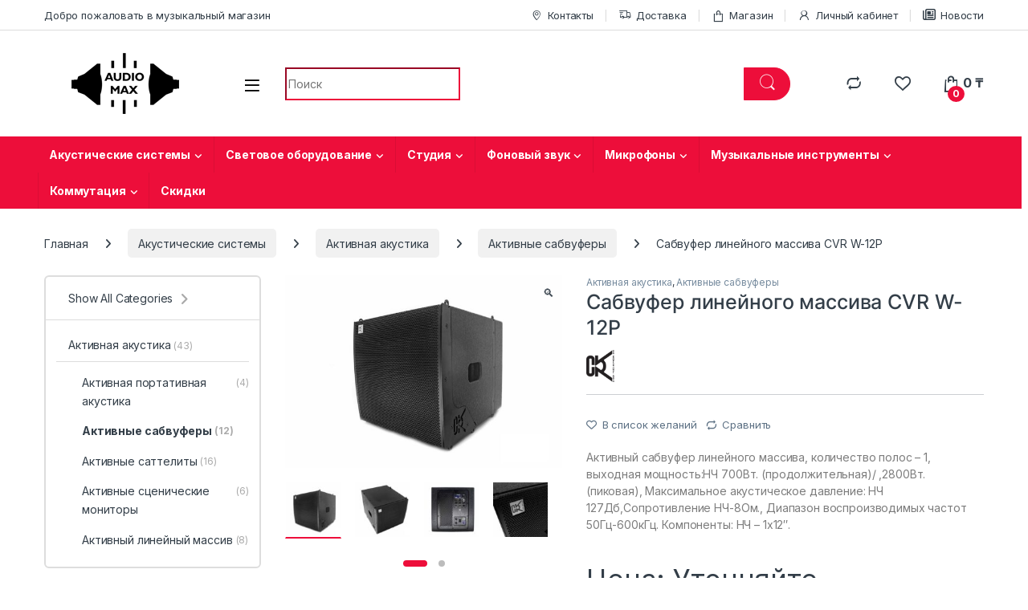

--- FILE ---
content_type: text/html; charset=UTF-8
request_url: https://audiomax.kz/product/sabvufer-linejnogo-massiva-cvr-w-12p/
body_size: 32438
content:
<!DOCTYPE html>
<html lang="ru-RU">
<head>
<meta charset="UTF-8">
<meta name="viewport" content="width=device-width, initial-scale=1">
<link rel="profile" href="http://gmpg.org/xfn/11">
<link rel="pingback" href="https://audiomax.kz/xmlrpc.php">

				<script>document.documentElement.className = document.documentElement.className + ' yes-js js_active js'</script>
				<meta name='robots' content='index, follow, max-image-preview:large, max-snippet:-1, max-video-preview:-1' />

	<!-- This site is optimized with the Yoast SEO plugin v22.7 - https://yoast.com/wordpress/plugins/seo/ -->
	<title>Сабвуфер линейного массива CVR W-12P - в Алматы AudioMax Магазин музыкальный инструментов</title>
	<meta name="description" content="Активный сабвуфер линейного массива, количество полос - 1, выходная мощность:НЧ 700Вт. (продолжительная)/ ,2800Вт. (пиковая), Максимальное акустическое давление: НЧ 127Дб,Сопротивление НЧ-8Ом., Диапазон воспроизводимых частот 50Гц-600кГц. Компоненты: НЧ - 1х12&quot;." />
	<meta property="og:locale" content="ru_RU" />
	<meta property="og:type" content="article" />
	<meta property="og:title" content="Сабвуфер линейного массива CVR W-12P - в Алматы AudioMax Магазин музыкальный инструментов" />
	<meta property="og:description" content="Активный сабвуфер линейного массива, количество полос - 1, выходная мощность:НЧ 700Вт. (продолжительная)/ ,2800Вт. (пиковая), Максимальное акустическое давление: НЧ 127Дб,Сопротивление НЧ-8Ом., Диапазон воспроизводимых частот 50Гц-600кГц. Компоненты: НЧ - 1х12&quot;." />
	<meta property="og:url" content="https://audiomax.kz/product/sabvufer-linejnogo-massiva-cvr-w-12p/" />
	<meta property="og:site_name" content="AudioMax" />
	<meta property="article:modified_time" content="2024-11-18T06:39:12+00:00" />
	<meta property="og:image" content="https://i0.wp.com/audiomax.kz/wp-content/uploads/2021/06/1-40.jpg?fit=1400%2C973&ssl=1" />
	<meta property="og:image:width" content="1400" />
	<meta property="og:image:height" content="973" />
	<meta property="og:image:type" content="image/jpeg" />
	<meta name="twitter:card" content="summary_large_image" />
	<script type="application/ld+json" class="yoast-schema-graph">{"@context":"https://schema.org","@graph":[{"@type":"WebPage","@id":"https://audiomax.kz/product/sabvufer-linejnogo-massiva-cvr-w-12p/","url":"https://audiomax.kz/product/sabvufer-linejnogo-massiva-cvr-w-12p/","name":"Сабвуфер линейного массива CVR W-12P - в Алматы AudioMax Магазин музыкальный инструментов","isPartOf":{"@id":"https://audiomax.kz/#website"},"primaryImageOfPage":{"@id":"https://audiomax.kz/product/sabvufer-linejnogo-massiva-cvr-w-12p/#primaryimage"},"image":{"@id":"https://audiomax.kz/product/sabvufer-linejnogo-massiva-cvr-w-12p/#primaryimage"},"thumbnailUrl":"https://audiomax.kz/wp-content/uploads/2021/06/1-40.jpg","datePublished":"2021-06-02T11:06:55+00:00","dateModified":"2024-11-18T06:39:12+00:00","description":"Активный сабвуфер линейного массива, количество полос - 1, выходная мощность:НЧ 700Вт. (продолжительная)/ ,2800Вт. (пиковая), Максимальное акустическое давление: НЧ 127Дб,Сопротивление НЧ-8Ом., Диапазон воспроизводимых частот 50Гц-600кГц. Компоненты: НЧ - 1х12\".","breadcrumb":{"@id":"https://audiomax.kz/product/sabvufer-linejnogo-massiva-cvr-w-12p/#breadcrumb"},"inLanguage":"ru-RU","potentialAction":[{"@type":"ReadAction","target":["https://audiomax.kz/product/sabvufer-linejnogo-massiva-cvr-w-12p/"]}]},{"@type":"ImageObject","inLanguage":"ru-RU","@id":"https://audiomax.kz/product/sabvufer-linejnogo-massiva-cvr-w-12p/#primaryimage","url":"https://audiomax.kz/wp-content/uploads/2021/06/1-40.jpg","contentUrl":"https://audiomax.kz/wp-content/uploads/2021/06/1-40.jpg","width":1400,"height":973},{"@type":"BreadcrumbList","@id":"https://audiomax.kz/product/sabvufer-linejnogo-massiva-cvr-w-12p/#breadcrumb","itemListElement":[{"@type":"ListItem","position":1,"name":"Главная страница","item":"https://audiomax.kz/"},{"@type":"ListItem","position":2,"name":"Магазин","item":"https://audiomax.kz/shop/"},{"@type":"ListItem","position":3,"name":"Сабвуфер линейного массива CVR W-12P"}]},{"@type":"WebSite","@id":"https://audiomax.kz/#website","url":"https://audiomax.kz/","name":"AudioMax","description":"Магазин музыкальных инструментов г.Алматы, Торетай 7 Акустические системы Наушники Микрофоны Клавишные Муз. инструменты","publisher":{"@id":"https://audiomax.kz/#organization"},"potentialAction":[{"@type":"SearchAction","target":{"@type":"EntryPoint","urlTemplate":"https://audiomax.kz/?s={search_term_string}"},"query-input":"required name=search_term_string"}],"inLanguage":"ru-RU"},{"@type":"Organization","@id":"https://audiomax.kz/#organization","name":"AudioMax - музыкальный магазин Алматы","url":"https://audiomax.kz/","logo":{"@type":"ImageObject","inLanguage":"ru-RU","@id":"https://audiomax.kz/#/schema/logo/image/","url":"https://audiomax.kz/wp-content/uploads/2021/04/cropped-logo.png","contentUrl":"https://audiomax.kz/wp-content/uploads/2021/04/cropped-logo.png","width":203,"height":76,"caption":"AudioMax - музыкальный магазин Алматы"},"image":{"@id":"https://audiomax.kz/#/schema/logo/image/"},"sameAs":["https://www.instagram.com/audiomax_showroom/"]}]}</script>
	<!-- / Yoast SEO plugin. -->


<link rel='dns-prefetch' href='//fonts.googleapis.com' />
<link rel="alternate" type="application/rss+xml" title="AudioMax &raquo; Лента" href="https://audiomax.kz/feed/" />
<link rel="alternate" type="application/rss+xml" title="AudioMax &raquo; Лента комментариев" href="https://audiomax.kz/comments/feed/" />
<link rel="alternate" type="application/rss+xml" title="AudioMax &raquo; Лента комментариев к &laquo;Сабвуфер линейного массива CVR W-12P&raquo;" href="https://audiomax.kz/product/sabvufer-linejnogo-massiva-cvr-w-12p/feed/" />
<link rel="alternate" title="oEmbed (JSON)" type="application/json+oembed" href="https://audiomax.kz/wp-json/oembed/1.0/embed?url=https%3A%2F%2Faudiomax.kz%2Fproduct%2Fsabvufer-linejnogo-massiva-cvr-w-12p%2F" />
<link rel="alternate" title="oEmbed (XML)" type="text/xml+oembed" href="https://audiomax.kz/wp-json/oembed/1.0/embed?url=https%3A%2F%2Faudiomax.kz%2Fproduct%2Fsabvufer-linejnogo-massiva-cvr-w-12p%2F&#038;format=xml" />
		<!-- This site uses the Google Analytics by MonsterInsights plugin v8.26.0 - Using Analytics tracking - https://www.monsterinsights.com/ -->
		<!-- Примечание: MonsterInsights в настоящее время не настроен на этом сайте. Владелец сайта должен пройти аутентификацию в Google Analytics на панели настроек MonsterInsights. -->
					<!-- No tracking code set -->
				<!-- / Google Analytics by MonsterInsights -->
		<style id='wp-img-auto-sizes-contain-inline-css' type='text/css'>
img:is([sizes=auto i],[sizes^="auto," i]){contain-intrinsic-size:3000px 1500px}
/*# sourceURL=wp-img-auto-sizes-contain-inline-css */
</style>
<style id='wp-emoji-styles-inline-css' type='text/css'>

	img.wp-smiley, img.emoji {
		display: inline !important;
		border: none !important;
		box-shadow: none !important;
		height: 1em !important;
		width: 1em !important;
		margin: 0 0.07em !important;
		vertical-align: -0.1em !important;
		background: none !important;
		padding: 0 !important;
	}
/*# sourceURL=wp-emoji-styles-inline-css */
</style>
<link rel='stylesheet' id='wp-block-library-css' href='https://audiomax.kz/wp-includes/css/dist/block-library/style.min.css?ver=6.9' type='text/css' media='all' />
<link rel='stylesheet' id='wc-blocks-style-css' href='https://audiomax.kz/wp-content/plugins/woocommerce/assets/client/blocks/wc-blocks.css?ver=wc-9.6.2' type='text/css' media='all' />
<style id='global-styles-inline-css' type='text/css'>
:root{--wp--preset--aspect-ratio--square: 1;--wp--preset--aspect-ratio--4-3: 4/3;--wp--preset--aspect-ratio--3-4: 3/4;--wp--preset--aspect-ratio--3-2: 3/2;--wp--preset--aspect-ratio--2-3: 2/3;--wp--preset--aspect-ratio--16-9: 16/9;--wp--preset--aspect-ratio--9-16: 9/16;--wp--preset--color--black: #000000;--wp--preset--color--cyan-bluish-gray: #abb8c3;--wp--preset--color--white: #ffffff;--wp--preset--color--pale-pink: #f78da7;--wp--preset--color--vivid-red: #cf2e2e;--wp--preset--color--luminous-vivid-orange: #ff6900;--wp--preset--color--luminous-vivid-amber: #fcb900;--wp--preset--color--light-green-cyan: #7bdcb5;--wp--preset--color--vivid-green-cyan: #00d084;--wp--preset--color--pale-cyan-blue: #8ed1fc;--wp--preset--color--vivid-cyan-blue: #0693e3;--wp--preset--color--vivid-purple: #9b51e0;--wp--preset--gradient--vivid-cyan-blue-to-vivid-purple: linear-gradient(135deg,rgb(6,147,227) 0%,rgb(155,81,224) 100%);--wp--preset--gradient--light-green-cyan-to-vivid-green-cyan: linear-gradient(135deg,rgb(122,220,180) 0%,rgb(0,208,130) 100%);--wp--preset--gradient--luminous-vivid-amber-to-luminous-vivid-orange: linear-gradient(135deg,rgb(252,185,0) 0%,rgb(255,105,0) 100%);--wp--preset--gradient--luminous-vivid-orange-to-vivid-red: linear-gradient(135deg,rgb(255,105,0) 0%,rgb(207,46,46) 100%);--wp--preset--gradient--very-light-gray-to-cyan-bluish-gray: linear-gradient(135deg,rgb(238,238,238) 0%,rgb(169,184,195) 100%);--wp--preset--gradient--cool-to-warm-spectrum: linear-gradient(135deg,rgb(74,234,220) 0%,rgb(151,120,209) 20%,rgb(207,42,186) 40%,rgb(238,44,130) 60%,rgb(251,105,98) 80%,rgb(254,248,76) 100%);--wp--preset--gradient--blush-light-purple: linear-gradient(135deg,rgb(255,206,236) 0%,rgb(152,150,240) 100%);--wp--preset--gradient--blush-bordeaux: linear-gradient(135deg,rgb(254,205,165) 0%,rgb(254,45,45) 50%,rgb(107,0,62) 100%);--wp--preset--gradient--luminous-dusk: linear-gradient(135deg,rgb(255,203,112) 0%,rgb(199,81,192) 50%,rgb(65,88,208) 100%);--wp--preset--gradient--pale-ocean: linear-gradient(135deg,rgb(255,245,203) 0%,rgb(182,227,212) 50%,rgb(51,167,181) 100%);--wp--preset--gradient--electric-grass: linear-gradient(135deg,rgb(202,248,128) 0%,rgb(113,206,126) 100%);--wp--preset--gradient--midnight: linear-gradient(135deg,rgb(2,3,129) 0%,rgb(40,116,252) 100%);--wp--preset--font-size--small: 13px;--wp--preset--font-size--medium: 20px;--wp--preset--font-size--large: 36px;--wp--preset--font-size--x-large: 42px;--wp--preset--font-family--inter: "Inter", sans-serif;--wp--preset--font-family--cardo: Cardo;--wp--preset--spacing--20: 0.44rem;--wp--preset--spacing--30: 0.67rem;--wp--preset--spacing--40: 1rem;--wp--preset--spacing--50: 1.5rem;--wp--preset--spacing--60: 2.25rem;--wp--preset--spacing--70: 3.38rem;--wp--preset--spacing--80: 5.06rem;--wp--preset--shadow--natural: 6px 6px 9px rgba(0, 0, 0, 0.2);--wp--preset--shadow--deep: 12px 12px 50px rgba(0, 0, 0, 0.4);--wp--preset--shadow--sharp: 6px 6px 0px rgba(0, 0, 0, 0.2);--wp--preset--shadow--outlined: 6px 6px 0px -3px rgb(255, 255, 255), 6px 6px rgb(0, 0, 0);--wp--preset--shadow--crisp: 6px 6px 0px rgb(0, 0, 0);}:where(.is-layout-flex){gap: 0.5em;}:where(.is-layout-grid){gap: 0.5em;}body .is-layout-flex{display: flex;}.is-layout-flex{flex-wrap: wrap;align-items: center;}.is-layout-flex > :is(*, div){margin: 0;}body .is-layout-grid{display: grid;}.is-layout-grid > :is(*, div){margin: 0;}:where(.wp-block-columns.is-layout-flex){gap: 2em;}:where(.wp-block-columns.is-layout-grid){gap: 2em;}:where(.wp-block-post-template.is-layout-flex){gap: 1.25em;}:where(.wp-block-post-template.is-layout-grid){gap: 1.25em;}.has-black-color{color: var(--wp--preset--color--black) !important;}.has-cyan-bluish-gray-color{color: var(--wp--preset--color--cyan-bluish-gray) !important;}.has-white-color{color: var(--wp--preset--color--white) !important;}.has-pale-pink-color{color: var(--wp--preset--color--pale-pink) !important;}.has-vivid-red-color{color: var(--wp--preset--color--vivid-red) !important;}.has-luminous-vivid-orange-color{color: var(--wp--preset--color--luminous-vivid-orange) !important;}.has-luminous-vivid-amber-color{color: var(--wp--preset--color--luminous-vivid-amber) !important;}.has-light-green-cyan-color{color: var(--wp--preset--color--light-green-cyan) !important;}.has-vivid-green-cyan-color{color: var(--wp--preset--color--vivid-green-cyan) !important;}.has-pale-cyan-blue-color{color: var(--wp--preset--color--pale-cyan-blue) !important;}.has-vivid-cyan-blue-color{color: var(--wp--preset--color--vivid-cyan-blue) !important;}.has-vivid-purple-color{color: var(--wp--preset--color--vivid-purple) !important;}.has-black-background-color{background-color: var(--wp--preset--color--black) !important;}.has-cyan-bluish-gray-background-color{background-color: var(--wp--preset--color--cyan-bluish-gray) !important;}.has-white-background-color{background-color: var(--wp--preset--color--white) !important;}.has-pale-pink-background-color{background-color: var(--wp--preset--color--pale-pink) !important;}.has-vivid-red-background-color{background-color: var(--wp--preset--color--vivid-red) !important;}.has-luminous-vivid-orange-background-color{background-color: var(--wp--preset--color--luminous-vivid-orange) !important;}.has-luminous-vivid-amber-background-color{background-color: var(--wp--preset--color--luminous-vivid-amber) !important;}.has-light-green-cyan-background-color{background-color: var(--wp--preset--color--light-green-cyan) !important;}.has-vivid-green-cyan-background-color{background-color: var(--wp--preset--color--vivid-green-cyan) !important;}.has-pale-cyan-blue-background-color{background-color: var(--wp--preset--color--pale-cyan-blue) !important;}.has-vivid-cyan-blue-background-color{background-color: var(--wp--preset--color--vivid-cyan-blue) !important;}.has-vivid-purple-background-color{background-color: var(--wp--preset--color--vivid-purple) !important;}.has-black-border-color{border-color: var(--wp--preset--color--black) !important;}.has-cyan-bluish-gray-border-color{border-color: var(--wp--preset--color--cyan-bluish-gray) !important;}.has-white-border-color{border-color: var(--wp--preset--color--white) !important;}.has-pale-pink-border-color{border-color: var(--wp--preset--color--pale-pink) !important;}.has-vivid-red-border-color{border-color: var(--wp--preset--color--vivid-red) !important;}.has-luminous-vivid-orange-border-color{border-color: var(--wp--preset--color--luminous-vivid-orange) !important;}.has-luminous-vivid-amber-border-color{border-color: var(--wp--preset--color--luminous-vivid-amber) !important;}.has-light-green-cyan-border-color{border-color: var(--wp--preset--color--light-green-cyan) !important;}.has-vivid-green-cyan-border-color{border-color: var(--wp--preset--color--vivid-green-cyan) !important;}.has-pale-cyan-blue-border-color{border-color: var(--wp--preset--color--pale-cyan-blue) !important;}.has-vivid-cyan-blue-border-color{border-color: var(--wp--preset--color--vivid-cyan-blue) !important;}.has-vivid-purple-border-color{border-color: var(--wp--preset--color--vivid-purple) !important;}.has-vivid-cyan-blue-to-vivid-purple-gradient-background{background: var(--wp--preset--gradient--vivid-cyan-blue-to-vivid-purple) !important;}.has-light-green-cyan-to-vivid-green-cyan-gradient-background{background: var(--wp--preset--gradient--light-green-cyan-to-vivid-green-cyan) !important;}.has-luminous-vivid-amber-to-luminous-vivid-orange-gradient-background{background: var(--wp--preset--gradient--luminous-vivid-amber-to-luminous-vivid-orange) !important;}.has-luminous-vivid-orange-to-vivid-red-gradient-background{background: var(--wp--preset--gradient--luminous-vivid-orange-to-vivid-red) !important;}.has-very-light-gray-to-cyan-bluish-gray-gradient-background{background: var(--wp--preset--gradient--very-light-gray-to-cyan-bluish-gray) !important;}.has-cool-to-warm-spectrum-gradient-background{background: var(--wp--preset--gradient--cool-to-warm-spectrum) !important;}.has-blush-light-purple-gradient-background{background: var(--wp--preset--gradient--blush-light-purple) !important;}.has-blush-bordeaux-gradient-background{background: var(--wp--preset--gradient--blush-bordeaux) !important;}.has-luminous-dusk-gradient-background{background: var(--wp--preset--gradient--luminous-dusk) !important;}.has-pale-ocean-gradient-background{background: var(--wp--preset--gradient--pale-ocean) !important;}.has-electric-grass-gradient-background{background: var(--wp--preset--gradient--electric-grass) !important;}.has-midnight-gradient-background{background: var(--wp--preset--gradient--midnight) !important;}.has-small-font-size{font-size: var(--wp--preset--font-size--small) !important;}.has-medium-font-size{font-size: var(--wp--preset--font-size--medium) !important;}.has-large-font-size{font-size: var(--wp--preset--font-size--large) !important;}.has-x-large-font-size{font-size: var(--wp--preset--font-size--x-large) !important;}
/*# sourceURL=global-styles-inline-css */
</style>

<style id='classic-theme-styles-inline-css' type='text/css'>
/*! This file is auto-generated */
.wp-block-button__link{color:#fff;background-color:#32373c;border-radius:9999px;box-shadow:none;text-decoration:none;padding:calc(.667em + 2px) calc(1.333em + 2px);font-size:1.125em}.wp-block-file__button{background:#32373c;color:#fff;text-decoration:none}
/*# sourceURL=/wp-includes/css/classic-themes.min.css */
</style>
<link rel='stylesheet' id='mas-wc-brands-style-css' href='https://audiomax.kz/wp-content/plugins/mas-woocommerce-brands/assets/css/style.css?ver=1.0.9' type='text/css' media='all' />
<link rel='stylesheet' id='rs-plugin-settings-css' href='https://audiomax.kz/wp-content/plugins/revslider/public/assets/css/rs6.css?ver=6.4.8' type='text/css' media='all' />
<style id='rs-plugin-settings-inline-css' type='text/css'>
#rs-demo-id {}
/*# sourceURL=rs-plugin-settings-inline-css */
</style>
<link rel='stylesheet' id='photoswipe-css' href='https://audiomax.kz/wp-content/plugins/woocommerce/assets/css/photoswipe/photoswipe.min.css?ver=9.6.2' type='text/css' media='all' />
<link rel='stylesheet' id='photoswipe-default-skin-css' href='https://audiomax.kz/wp-content/plugins/woocommerce/assets/css/photoswipe/default-skin/default-skin.min.css?ver=9.6.2' type='text/css' media='all' />
<style id='woocommerce-inline-inline-css' type='text/css'>
.woocommerce form .form-row .required { visibility: visible; }
/*# sourceURL=woocommerce-inline-inline-css */
</style>
<link rel='stylesheet' id='slick-css' href='https://audiomax.kz/wp-content/plugins/woo-smart-quick-view/assets/libs/slick/slick.css?ver=6.9' type='text/css' media='all' />
<link rel='stylesheet' id='perfect-scrollbar-css' href='https://audiomax.kz/wp-content/plugins/woo-smart-quick-view/assets/libs/perfect-scrollbar/css/perfect-scrollbar.min.css?ver=6.9' type='text/css' media='all' />
<link rel='stylesheet' id='perfect-scrollbar-wpc-css' href='https://audiomax.kz/wp-content/plugins/woo-smart-quick-view/assets/libs/perfect-scrollbar/css/custom-theme.css?ver=6.9' type='text/css' media='all' />
<link rel='stylesheet' id='magnific-popup-css' href='https://audiomax.kz/wp-content/plugins/woo-smart-quick-view/assets/libs/magnific-popup/magnific-popup.css?ver=6.9' type='text/css' media='all' />
<link rel='stylesheet' id='woosq-feather-css' href='https://audiomax.kz/wp-content/plugins/woo-smart-quick-view/assets/libs/feather/feather.css?ver=6.9' type='text/css' media='all' />
<link rel='stylesheet' id='woosq-icons-css' href='https://audiomax.kz/wp-content/plugins/woo-smart-quick-view/assets/css/icons.css?ver=4.0.4' type='text/css' media='all' />
<link rel='stylesheet' id='woosq-frontend-css' href='https://audiomax.kz/wp-content/plugins/woo-smart-quick-view/assets/css/frontend.css?ver=4.0.4' type='text/css' media='all' />
<link rel='stylesheet' id='jquery-colorbox-css' href='https://audiomax.kz/wp-content/plugins/yith-woocommerce-compare/assets/css/colorbox.css?ver=1.4.21' type='text/css' media='all' />
<link rel='stylesheet' id='brands-styles-css' href='https://audiomax.kz/wp-content/plugins/woocommerce/assets/css/brands.css?ver=9.6.2' type='text/css' media='all' />
<link rel='stylesheet' id='electro-fonts-css' href='https://fonts.googleapis.com/css2?family=Inter:wght@300;400;600;700&#038;display=swap' type='text/css' media='all' />
<link rel='stylesheet' id='font-electro-css' href='https://audiomax.kz/wp-content/themes/electro/assets/css/font-electro.css?ver=3.5.5' type='text/css' media='all' />
<link rel='stylesheet' id='fontawesome-css' href='https://audiomax.kz/wp-content/themes/electro/assets/vendor/fontawesome/css/all.min.css?ver=3.5.5' type='text/css' media='all' />
<link rel='stylesheet' id='animate-css-css' href='https://audiomax.kz/wp-content/themes/electro/assets/vendor/animate.css/animate.min.css?ver=3.5.5' type='text/css' media='all' />
<link rel='stylesheet' id='electro-style-css' href='https://audiomax.kz/wp-content/themes/electro/style.min.css?ver=3.5.5' type='text/css' media='all' />
<link rel='stylesheet' id='electro-elementor-style-css' href='https://audiomax.kz/wp-content/themes/electro/elementor.css?ver=3.5.5' type='text/css' media='all' />
<link rel='stylesheet' id='wwp_single_product_page_css-css' href='https://audiomax.kz/wp-content/plugins/woocommerce-wholesale-prices/css/frontend/product/wwp-single-product-page.css?ver=2.2.5' type='text/css' media='all' />
<script type="text/template" id="tmpl-variation-template">
	<div class="woocommerce-variation-description">{{{ data.variation.variation_description }}}</div>
	<div class="woocommerce-variation-price">{{{ data.variation.price_html }}}</div>
	<div class="woocommerce-variation-availability">{{{ data.variation.availability_html }}}</div>
</script>
<script type="text/template" id="tmpl-unavailable-variation-template">
	<p role="alert">Этот товар недоступен. Пожалуйста, выберите другую комбинацию.</p>
</script>
<script type="text/javascript" src="https://audiomax.kz/wp-includes/js/jquery/jquery.min.js?ver=3.7.1" id="jquery-core-js"></script>
<script type="text/javascript" src="https://audiomax.kz/wp-includes/js/jquery/jquery-migrate.min.js?ver=3.4.1" id="jquery-migrate-js"></script>
<script type="text/javascript" src="https://audiomax.kz/wp-content/plugins/revslider/public/assets/js/rbtools.min.js?ver=6.4.5" id="tp-tools-js"></script>
<script type="text/javascript" src="https://audiomax.kz/wp-content/plugins/revslider/public/assets/js/rs6.min.js?ver=6.4.8" id="revmin-js"></script>
<script type="text/javascript" src="https://audiomax.kz/wp-content/plugins/woocommerce/assets/js/jquery-blockui/jquery.blockUI.min.js?ver=2.7.0-wc.9.6.2" id="jquery-blockui-js" data-wp-strategy="defer"></script>
<script type="text/javascript" id="wc-add-to-cart-js-extra">
/* <![CDATA[ */
var wc_add_to_cart_params = {"ajax_url":"/wp-admin/admin-ajax.php","wc_ajax_url":"/?wc-ajax=%%endpoint%%","i18n_view_cart":"\u041f\u0440\u043e\u0441\u043c\u043e\u0442\u0440 \u043a\u043e\u0440\u0437\u0438\u043d\u044b","cart_url":"https://audiomax.kz/cart/","is_cart":"","cart_redirect_after_add":"no"};
//# sourceURL=wc-add-to-cart-js-extra
/* ]]> */
</script>
<script type="text/javascript" src="https://audiomax.kz/wp-content/plugins/woocommerce/assets/js/frontend/add-to-cart.min.js?ver=9.6.2" id="wc-add-to-cart-js" data-wp-strategy="defer"></script>
<script type="text/javascript" src="https://audiomax.kz/wp-content/plugins/woocommerce/assets/js/zoom/jquery.zoom.min.js?ver=1.7.21-wc.9.6.2" id="zoom-js" defer="defer" data-wp-strategy="defer"></script>
<script type="text/javascript" src="https://audiomax.kz/wp-content/plugins/woocommerce/assets/js/photoswipe/photoswipe.min.js?ver=4.1.1-wc.9.6.2" id="photoswipe-js" defer="defer" data-wp-strategy="defer"></script>
<script type="text/javascript" src="https://audiomax.kz/wp-content/plugins/woocommerce/assets/js/photoswipe/photoswipe-ui-default.min.js?ver=4.1.1-wc.9.6.2" id="photoswipe-ui-default-js" defer="defer" data-wp-strategy="defer"></script>
<script type="text/javascript" id="wc-single-product-js-extra">
/* <![CDATA[ */
var wc_single_product_params = {"i18n_required_rating_text":"\u041f\u043e\u0436\u0430\u043b\u0443\u0439\u0441\u0442\u0430, \u043f\u043e\u0441\u0442\u0430\u0432\u044c\u0442\u0435 \u043e\u0446\u0435\u043d\u043a\u0443","i18n_product_gallery_trigger_text":"\u041f\u0440\u043e\u0441\u043c\u043e\u0442\u0440 \u0433\u0430\u043b\u0435\u0440\u0435\u0438 \u0438\u0437\u043e\u0431\u0440\u0430\u0436\u0435\u043d\u0438\u0439 \u0432 \u043f\u043e\u043b\u043d\u043e\u044d\u043a\u0440\u0430\u043d\u043d\u043e\u043c \u0440\u0435\u0436\u0438\u043c\u0435","review_rating_required":"yes","flexslider":{"rtl":false,"animation":"slide","smoothHeight":true,"directionNav":false,"controlNav":true,"slideshow":false,"animationSpeed":500,"animationLoop":false,"allowOneSlide":false},"zoom_enabled":"1","zoom_options":[],"photoswipe_enabled":"1","photoswipe_options":{"shareEl":false,"closeOnScroll":false,"history":false,"hideAnimationDuration":0,"showAnimationDuration":0},"flexslider_enabled":"1"};
//# sourceURL=wc-single-product-js-extra
/* ]]> */
</script>
<script type="text/javascript" src="https://audiomax.kz/wp-content/plugins/woocommerce/assets/js/frontend/single-product.min.js?ver=9.6.2" id="wc-single-product-js" defer="defer" data-wp-strategy="defer"></script>
<script type="text/javascript" src="https://audiomax.kz/wp-content/plugins/woocommerce/assets/js/js-cookie/js.cookie.min.js?ver=2.1.4-wc.9.6.2" id="js-cookie-js" defer="defer" data-wp-strategy="defer"></script>
<script type="text/javascript" id="woocommerce-js-extra">
/* <![CDATA[ */
var woocommerce_params = {"ajax_url":"/wp-admin/admin-ajax.php","wc_ajax_url":"/?wc-ajax=%%endpoint%%"};
//# sourceURL=woocommerce-js-extra
/* ]]> */
</script>
<script type="text/javascript" src="https://audiomax.kz/wp-content/plugins/woocommerce/assets/js/frontend/woocommerce.min.js?ver=9.6.2" id="woocommerce-js" defer="defer" data-wp-strategy="defer"></script>
<script type="text/javascript" src="https://audiomax.kz/wp-content/plugins/js_composer/assets/js/vendors/woocommerce-add-to-cart.js?ver=6.6.0" id="vc_woocommerce-add-to-cart-js-js"></script>
<script type="text/javascript" src="https://audiomax.kz/wp-includes/js/underscore.min.js?ver=1.13.7" id="underscore-js"></script>
<script type="text/javascript" id="wp-util-js-extra">
/* <![CDATA[ */
var _wpUtilSettings = {"ajax":{"url":"/wp-admin/admin-ajax.php"}};
//# sourceURL=wp-util-js-extra
/* ]]> */
</script>
<script type="text/javascript" src="https://audiomax.kz/wp-includes/js/wp-util.min.js?ver=6.9" id="wp-util-js"></script>
<script type="text/javascript" id="wc-cart-fragments-js-extra">
/* <![CDATA[ */
var wc_cart_fragments_params = {"ajax_url":"/wp-admin/admin-ajax.php","wc_ajax_url":"/?wc-ajax=%%endpoint%%","cart_hash_key":"wc_cart_hash_8a38df37d7d3b71029016e237ea12282","fragment_name":"wc_fragments_8a38df37d7d3b71029016e237ea12282","request_timeout":"5000"};
//# sourceURL=wc-cart-fragments-js-extra
/* ]]> */
</script>
<script type="text/javascript" src="https://audiomax.kz/wp-content/plugins/woocommerce/assets/js/frontend/cart-fragments.min.js?ver=9.6.2" id="wc-cart-fragments-js" defer="defer" data-wp-strategy="defer"></script>
<link rel="https://api.w.org/" href="https://audiomax.kz/wp-json/" /><link rel="alternate" title="JSON" type="application/json" href="https://audiomax.kz/wp-json/wp/v2/product/8010" /><link rel="EditURI" type="application/rsd+xml" title="RSD" href="https://audiomax.kz/xmlrpc.php?rsd" />
<meta name="generator" content="WordPress 6.9" />
<meta name="generator" content="WooCommerce 9.6.2" />
<link rel='shortlink' href='https://audiomax.kz/?p=8010' />
<meta name="generator" content="Redux 4.4.17" /><meta name="wwp" content="yes" />		<script>
			( function() {
				window.onpageshow = function( event ) {
					// Defined window.wpforms means that a form exists on a page.
					// If so and back/forward button has been clicked,
					// force reload a page to prevent the submit button state stuck.
					if ( typeof window.wpforms !== 'undefined' && event.persisted ) {
						window.location.reload();
					}
				};
			}() );
		</script>
			<noscript><style>.woocommerce-product-gallery{ opacity: 1 !important; }</style></noscript>
	<meta name="generator" content="Powered by WPBakery Page Builder - drag and drop page builder for WordPress."/>
<style type="text/css" id="custom-background-css">
body.custom-background { background-color: #ffffff; }
</style>
	<meta name="generator" content="Powered by Slider Revolution 6.4.8 - responsive, Mobile-Friendly Slider Plugin for WordPress with comfortable drag and drop interface." />
<style class='wp-fonts-local' type='text/css'>
@font-face{font-family:Inter;font-style:normal;font-weight:300 900;font-display:fallback;src:url('https://audiomax.kz/wp-content/plugins/woocommerce/assets/fonts/Inter-VariableFont_slnt,wght.woff2') format('woff2');font-stretch:normal;}
@font-face{font-family:Cardo;font-style:normal;font-weight:400;font-display:fallback;src:url('https://audiomax.kz/wp-content/plugins/woocommerce/assets/fonts/cardo_normal_400.woff2') format('woff2');}
</style>
<link rel="icon" href="https://audiomax.kz/wp-content/uploads/2022/09/cropped-png-logo-100x100.png" sizes="32x32" />
<link rel="icon" href="https://audiomax.kz/wp-content/uploads/2022/09/cropped-png-logo-200x200.png" sizes="192x192" />
<link rel="apple-touch-icon" href="https://audiomax.kz/wp-content/uploads/2022/09/cropped-png-logo-200x200.png" />
<meta name="msapplication-TileImage" content="https://audiomax.kz/wp-content/uploads/2022/09/cropped-png-logo-300x300.png" />
<script type="text/javascript">function setREVStartSize(e){
			//window.requestAnimationFrame(function() {				 
				window.RSIW = window.RSIW===undefined ? window.innerWidth : window.RSIW;	
				window.RSIH = window.RSIH===undefined ? window.innerHeight : window.RSIH;	
				try {								
					var pw = document.getElementById(e.c).parentNode.offsetWidth,
						newh;
					pw = pw===0 || isNaN(pw) ? window.RSIW : pw;
					e.tabw = e.tabw===undefined ? 0 : parseInt(e.tabw);
					e.thumbw = e.thumbw===undefined ? 0 : parseInt(e.thumbw);
					e.tabh = e.tabh===undefined ? 0 : parseInt(e.tabh);
					e.thumbh = e.thumbh===undefined ? 0 : parseInt(e.thumbh);
					e.tabhide = e.tabhide===undefined ? 0 : parseInt(e.tabhide);
					e.thumbhide = e.thumbhide===undefined ? 0 : parseInt(e.thumbhide);
					e.mh = e.mh===undefined || e.mh=="" || e.mh==="auto" ? 0 : parseInt(e.mh,0);		
					if(e.layout==="fullscreen" || e.l==="fullscreen") 						
						newh = Math.max(e.mh,window.RSIH);					
					else{					
						e.gw = Array.isArray(e.gw) ? e.gw : [e.gw];
						for (var i in e.rl) if (e.gw[i]===undefined || e.gw[i]===0) e.gw[i] = e.gw[i-1];					
						e.gh = e.el===undefined || e.el==="" || (Array.isArray(e.el) && e.el.length==0)? e.gh : e.el;
						e.gh = Array.isArray(e.gh) ? e.gh : [e.gh];
						for (var i in e.rl) if (e.gh[i]===undefined || e.gh[i]===0) e.gh[i] = e.gh[i-1];
											
						var nl = new Array(e.rl.length),
							ix = 0,						
							sl;					
						e.tabw = e.tabhide>=pw ? 0 : e.tabw;
						e.thumbw = e.thumbhide>=pw ? 0 : e.thumbw;
						e.tabh = e.tabhide>=pw ? 0 : e.tabh;
						e.thumbh = e.thumbhide>=pw ? 0 : e.thumbh;					
						for (var i in e.rl) nl[i] = e.rl[i]<window.RSIW ? 0 : e.rl[i];
						sl = nl[0];									
						for (var i in nl) if (sl>nl[i] && nl[i]>0) { sl = nl[i]; ix=i;}															
						var m = pw>(e.gw[ix]+e.tabw+e.thumbw) ? 1 : (pw-(e.tabw+e.thumbw)) / (e.gw[ix]);					
						newh =  (e.gh[ix] * m) + (e.tabh + e.thumbh);
					}				
					if(window.rs_init_css===undefined) window.rs_init_css = document.head.appendChild(document.createElement("style"));					
					document.getElementById(e.c).height = newh+"px";
					window.rs_init_css.innerHTML += "#"+e.c+"_wrapper { height: "+newh+"px }";				
				} catch(e){
					console.log("Failure at Presize of Slider:" + e)
				}					   
			//});
		  };</script>
<style type="text/css">
        .footer-call-us .call-us-icon i,
        .header-support-info .support-icon i,
        .header-support-inner .support-icon,
        .widget_electro_products_filter .widget_layered_nav li > a:hover::before,
        .widget_electro_products_filter .widget_layered_nav li > a:focus::before,
        .widget_electro_products_filter .widget_product_categories li > a:hover::before,
        .widget_electro_products_filter .widget_product_categories li > a:focus::before,
        .widget_electro_products_filter .widget_layered_nav li.chosen > a::before,
        .widget_electro_products_filter .widget_product_categories li.current-cat > a::before,
        .features-list .media-left i,
        .secondary-nav>.dropdown.open >a::before,
        .secondary-nav>.dropdown.show >a::before,
        p.stars a,
        .top-bar.top-bar-v1 #menu-top-bar-left.nav-inline .menu-item > a i,
        .handheld-footer .handheld-footer-bar .footer-call-us .call-us-text span,
        .footer-v2 .handheld-footer .handheld-footer-bar .footer-call-us .call-us-text span,
        .top-bar .menu-item.customer-support i,
        .header-v13 .primary-nav-menu .nav-inline>.menu-item>a:hover,
        .header-v13 .primary-nav-menu .nav-inline>.dropdown:hover > a,
        .header-v13 .off-canvas-navigation-wrapper .navbar-toggler:hover,
        .header-v13 .off-canvas-navigation-wrapper button:hover,
        .header-v13 .off-canvas-navigation-wrapper.toggled .navbar-toggler:hover,
        .header-v13 .off-canvas-navigation-wrapper.toggled button:hover {
            color: #ed0e3a;
        }

        .header-logo svg ellipse,
        .footer-logo svg ellipse{
            fill:#ed0e3a;
        }

        .primary-nav .nav-inline > .menu-item .dropdown-menu,
        .primary-nav-menu .nav-inline > .menu-item .dropdown-menu,
        .navbar-primary .navbar-nav > .menu-item .dropdown-menu,
        .vertical-menu .menu-item-has-children > .dropdown-menu,
        .departments-menu .menu-item-has-children:hover > .dropdown-menu,
        .cat-nav .handheld>.mas-elementor-nav-menu--dropdown,
        .top-bar .nav-inline > .menu-item .dropdown-menu,
        .secondary-nav>.dropdown .dropdown-menu,
        .header-v6 .vertical-menu .list-group-item > .dropdown-menu,
        .best-selling-menu .nav-item>ul>li.electro-more-menu-item .dropdown-menu,
        .home-v5-slider .tp-tab.selected .tp-tab-title:before,
        .home-v5-slider .tp-tab.selected .tp-tab-title:after,
        .header-v5 .electro-navigation .departments-menu-v2>.dropdown>.dropdown-menu,
        .product-categories-list-with-header.v2 header .caption .section-title:after,
        .primary-nav-menu .nav-inline >.menu-item .dropdown-menu,
        .dropdown-menu-mini-cart,
        .dropdown-menu-user-account,
        .electro-navbar-primary .nav>.menu-item.menu-item-has-children .dropdown-menu,
        .header-v6 .header-logo-area .departments-menu-v2 .departments-menu-v2-title+.dropdown-menu,
        .departments-menu-v2 .departments-menu-v2-title+.dropdown-menu li.menu-item-has-children .dropdown-menu,
        .secondary-nav-v6 .secondary-nav-v6-inner .sub-menu,
        .secondary-nav-v6 .widget_nav_menu .sub-menu,
        .header-v14 .primary-nav .mas-elementor-nav-menu >.menu-item > .dropdown-menu {
            border-top-color: #ed0e3a;
        }

        .columns-6-1 > ul.products > li.product .thumbnails > a:hover,
        .primary-nav .nav-inline .yamm-fw.open > a::before,
        .columns-6-1>ul.products.product-main-6-1 .electro-wc-product-gallery__wrapper .electro-wc-product-gallery__image.flex-active-slide img,
        .single-product .electro-wc-product-gallery .electro-wc-product-gallery__wrapper .electro-wc-product-gallery__image.flex-active-slide img,
        .products-6-1-with-categories-inner .product-main-6-1 .images .thumbnails a:hover,
        .home-v5-slider .tp-tab.selected .tp-tab-title:after,
        .electro-navbar .departments-menu-v2 .departments-menu-v2-title+.dropdown-menu li.menu-item-has-children>.dropdown-menu,
        .product-main-6-1 .thumbnails>a:focus, .product-main-6-1 .thumbnails>a:hover,
        .product-main-6-1 .thumbnails>a:focus, .product-main-6-1 .thumbnails>a:focus,
        .product-main-6-1 .thumbnails>a:focus>img, .product-main-6-1 .thumbnails>a:hover>img,
        .product-main-6-1 .thumbnails>a:focus>img, .product-main-6-1 .thumbnails>a:focus>img {
            border-bottom-color: #ed0e3a;
        }

        .navbar-primary,
        .footer-newsletter,
        .button:hover::before,
        li.product:hover .button::before,
        li.product:hover .added_to_cart::before,
        .owl-item .product:hover .button::before,
        .owl-item .product:hover .added_to_cart::before,
        .widget_price_filter .ui-slider .ui-slider-handle,
        .woocommerce-pagination ul.page-numbers > li a.current,
        .woocommerce-pagination ul.page-numbers > li span.current,
        .pagination ul.page-numbers > li a.current,
        .pagination ul.page-numbers > li span.current,
        .owl-dots .owl-dot.active,
        .products-carousel-tabs .nav-link.active::before,
        .deal-progress .progress-bar,
        .products-2-1-2 .nav-link.active::before,
        .products-4-1-4 .nav-link.active::before,
        .da .da-action > a::after,
        .header-v1 .navbar-search .input-group .btn,
        .header-v3 .navbar-search .input-group .btn,
        .header-v6 .navbar-search .input-group .btn,
        .header-v8 .navbar-search .input-group .btn,
        .header-v9 .navbar-search .input-group .btn,
        .header-v10 .navbar-search .input-group .btn,
        .header-v11 .navbar-search .input-group-btn .btn,
        .header-v12 .navbar-search .input-group .btn,
        .vertical-menu > li:first-child,
        .widget.widget_tag_cloud .tagcloud a:hover,
        .widget.widget_tag_cloud .tagcloud a:focus,
        .navbar-mini-cart .cart-items-count,
        .navbar-compare .count,
        .navbar-wishlist .count,
        .wc-tabs > li.active a::before,
        .ec-tabs > li.active a::before,
        .woocommerce-info,
        .woocommerce-noreviews,
        p.no-comments,
        .products-2-1-2 .nav-link:hover::before,
        .products-4-1-4 .nav-link:hover::before,
        .single_add_to_cart_button,
        .section-onsale-product-carousel .onsale-product-carousel .onsale-product .onsale-product-content .deal-cart-button .button,
        .section-onsale-product-carousel .onsale-product-carousel .onsale-product .onsale-product-content .deal-cart-button .added_to_cart,
        .wpb-accordion .vc_tta.vc_general .vc_tta-panel.vc_active .vc_tta-panel-heading .vc_tta-panel-title > a i,
        ul.products > li.product.list-view:not(.list-view-small) .button:hover,
        ul.products > li.product.list-view:not(.list-view-small) .button:focus,
        ul.products > li.product.list-view:not(.list-view-small) .button:active,
        ul.products > li.product.list-view.list-view-small .button:hover::after,
        ul.products > li.product.list-view.list-view-small .button:focus::after,
        ul.products > li.product.list-view.list-view-small .button:active::after,
        .widget_electro_products_carousel_widget .section-products-carousel .owl-nav .owl-prev:hover,
        .widget_electro_products_carousel_widget .section-products-carousel .owl-nav .owl-next:hover,
        .full-color-background .header-v3,
        .full-color-background .header-v4,
        .full-color-background .top-bar,
        .top-bar-v3,
        .pace .pace-progress,
        .electro-handheld-footer-bar ul li a .count,
        .handheld-navigation-wrapper .stuck .navbar-toggler,
        .handheld-navigation-wrapper .stuck button,
        .handheld-navigation-wrapper.toggled .stuck .navbar-toggler,
        .handheld-navigation-wrapper.toggled .stuck button,
        .da .da-action>a::after,
        .demo_store,
        .header-v5 .header-top,
        .handheld-header-v2,
        .handheld-header-v2.stuck,
        #payment .place-order button[type=submit],
        .single-product .product-images-wrapper .woocommerce-product-gallery.electro-carousel-loaded .flex-control-nav li a.flex-active,
        .single-product .product-images-wrapper .electro-wc-product-gallery .flex-control-nav li a.flex-active,
        .single-product .product-images-wrapper .flex-control-nav li a.flex-active,
        .section-onsale-product .savings,
        .section-onsale-product-carousel .savings,
        .columns-6-1>ul.products.product-main-6-1>li.product .electro-wc-product-gallery .flex-control-nav li a.flex-active,
        .products-carousel-tabs-v5 header ul.nav-inline .nav-link.active,
        .products-carousel-tabs-with-deal header ul.nav-inline .nav-link.active,
        section .deals-carousel-inner-block .onsale-product .onsale-product-content .deal-cart-button .added_to_cart,
        section .deals-carousel-inner-block .onsale-product .onsale-product-content .deal-cart-button .button,
        .header-icon-counter,
        .electro-navbar,
        .departments-menu-v2-title,
        section .deals-carousel-inner-block .onsale-product .onsale-product-content .deal-cart-button .added_to_cart,
        section .deals-carousel-inner-block .onsale-product .onsale-product-content .deal-cart-button .button,
        .deal-products-with-featured header,
        .deal-products-with-featured ul.products > li.product.product-featured .savings,
        .mobile-header-v2,
        .mobile-header-v2.stuck,
        .product-categories-list-with-header.v2 header .caption .section-title,
        .product-categories-list-with-header.v2 header .caption .section-title,
        .home-mobile-v2-features-block,
        .show-nav .nav .nav-item.active .nav-link,
        .header-v5,
        .header-v5 .stuck,
        .electro-navbar-primary,
        .navbar-search-input-group .navbar-search-button,
        .da-block .da-action::after,
        .products-6-1 header.show-nav ul.nav .nav-item.active .nav-link,
        ul.products[data-view=list-view].columns-1>li.product .product-loop-footer .button,
        ul.products[data-view=list-view].columns-2>li.product .product-loop-footer .button,
        ul.products[data-view=list-view].columns-3>li.product .product-loop-footer .button,
        ul.products[data-view=list-view].columns-4>li.product .product-loop-footer .button,
        ul.products[data-view=list-view].columns-5>li.product .product-loop-footer .button,
        ul.products[data-view=list-view].columns-6>li.product .product-loop-footer .button,
        ul.products[data-view=list-view].columns-7>li.product .product-loop-footer .button,
        ul.products[data-view=list-view].columns-8>li.product .product-loop-footer .button,
        ul.products[data-view=list-view]>li.product .product-item__footer .add-to-cart-wrap a,
        .products.show-btn>li.product .added_to_cart,
        .products.show-btn>li.product .button,
        .yith-wcqv-button,
        .header-v7 .masthead,
        .header-v10 .secondary-nav-menu,
        section.category-icons-carousel-v2,
        .category-icons-carousel .category a:hover .category-icon,
        .products-carousel-banner-vertical-tabs .banners-tabs>.nav a.active,
        .products-carousel-with-timer .deal-countdown-timer,
        .section-onsale-product-carousel-v9 .onsale-product .deal-countdown-timer,
        .dokan-elector-style-active.store-v1 .profile-frame + .dokan-store-tabs > ul li.active a:after,
        .dokan-elector-style-active.store-v5 .profile-frame + .dokan-store-tabs > ul li.active a:after,
        .aws-container .aws-search-form .aws-search-clear,
        div.wpforms-container-full .wpforms-form input[type=submit],
        div.wpforms-container-full .wpforms-form button[type=submit],
        div.wpforms-container-full .wpforms-form .wpforms-page-button,
        .electro-dark .full-color-background .masthead .navbar-search .input-group .btn,
        .electro-dark .electro-navbar-primary .nav>.menu-item:hover>a,
        .electro-dark .masthead .navbar-search .input-group .btn,
        .cat-nav .mas-elementor-menu-toggle .navbar-toggler {
            background-color: #ed0e3a;
        }

        .electro-navbar .departments-menu-v2 .departments-menu-v2-title+.dropdown-menu li.menu-item-has-children>.dropdown-menu,
        .products-carousel-banner-vertical-tabs .banners-tabs>.nav a.active::before {
            border-right-color: #ed0e3a;
        }

        .hero-action-btn:hover {
            background-color: #da0d35 !important;
        }

        .hero-action-btn,
        #scrollUp,
        .custom .tp-bullet.selected,
        .home-v1-slider .btn-primary,
        .home-v2-slider .btn-primary,
        .home-v3-slider .btn-primary,
        .electro-dark .show-nav .nav .active .nav-link,
        .electro-dark .full-color-background .masthead .header-icon-counter,
        .electro-dark .full-color-background .masthead .navbar-search .input-group .btn,
        .electro-dark .electro-navbar-primary .nav>.menu-item:hover>a,
        .electro-dark .masthead .navbar-search .input-group .btn,
        .home-v13-hero-search .woocommerce-product-search button,
        .wc-search button:not(:hover) {
            background-color: #ed0e3a !important;
        }

        .departments-menu .departments-menu-dropdown,
        .departments-menu .menu-item-has-children > .dropdown-menu,
        .widget_price_filter .ui-slider .ui-slider-handle:last-child,
        section header h1::after,
        section header .h1::after,
        .products-carousel-tabs .nav-link.active::after,
        section.section-product-cards-carousel header ul.nav .active .nav-link,
        section.section-onsale-product,
        section.section-onsale-product-carousel .onsale-product-carousel,
        .products-2-1-2 .nav-link.active::after,
        .products-4-1-4 .nav-link.active::after,
        .products-6-1 header ul.nav .active .nav-link,
        .header-v1 .navbar-search .input-group .form-control,
        .header-v1 .navbar-search .input-group .input-group-addon,
        .header-v1 .navbar-search .input-group .btn,
        .header-v3 .navbar-search .input-group .form-control,
        .header-v3 .navbar-search .input-group .input-group-addon,
        .header-v3 .navbar-search .input-group .btn,
        .header-v6 .navbar-search .input-group .form-control,
        .header-v6 .navbar-search .input-group .input-group-addon,
        .header-v6 .navbar-search .input-group .btn,
        .header-v8 .navbar-search .input-group .form-control,
        .header-v8 .navbar-search .input-group .input-group-addon,
        .header-v8 .navbar-search .input-group .btn,
        .header-v9 .navbar-search .input-group .form-control,
        .header-v9 .navbar-search .input-group .input-group-addon,
        .header-v9 .navbar-search .input-group .btn,
        .header-v10 .navbar-search .input-group .form-control,
        .header-v10 .navbar-search .input-group .input-group-addon,
        .header-v10 .navbar-search .input-group .btn,
        .header-v12 .navbar-search .input-group .form-control,
        .header-v12 .navbar-search .input-group .input-group-addon,
        .header-v12 .navbar-search .input-group .btn,
        .widget.widget_tag_cloud .tagcloud a:hover,
        .widget.widget_tag_cloud .tagcloud a:focus,
        .navbar-primary .navbar-mini-cart .dropdown-menu-mini-cart,
        .woocommerce-checkout h3::after,
        #customer_login h2::after,
        .customer-login-form h2::after,
        .navbar-primary .navbar-mini-cart .dropdown-menu-mini-cart,
        .woocommerce-edit-address form h3::after,
        .edit-account legend::after,
        .woocommerce-account h2::after,
        .address header.title h3::after,
        .addresses header.title h3::after,
        .woocommerce-order-received h2::after,
        .track-order h2::after,
        .wc-tabs > li.active a::after,
        .ec-tabs > li.active a::after,
        .comments-title::after,
        .comment-reply-title::after,
        .pings-title::after,
        #reviews #comments > h2::after,
        .single-product .woocommerce-tabs ~ div.products > h2::after,
        .single-product .electro-tabs ~ div.products > h2::after,
        .single-product .related>h2::after,
        .single-product .up-sells>h2::after,
        .cart-collaterals h2:not(.woocommerce-loop-product__title)::after,
        .footer-widgets .widget-title:after,
        .sidebar .widget-title::after,
        .sidebar-blog .widget-title::after,
        .contact-page-title::after,
        #reviews:not(.electro-advanced-reviews) #comments > h2::after,
        .cpf-type-range .tm-range-picker .noUi-origin .noUi-handle,
        .widget_electro_products_carousel_widget .section-products-carousel .owl-nav .owl-prev:hover,
        .widget_electro_products_carousel_widget .section-products-carousel .owl-nav .owl-next:hover,
        .wpb-accordion .vc_tta.vc_general .vc_tta-panel.vc_active .vc_tta-panel-heading .vc_tta-panel-title > a i,
        .single-product .woocommerce-tabs+section.products>h2::after,
        #payment .place-order button[type=submit],
        .single-product .electro-tabs+section.products>h2::after,
        .deal-products-carousel .deal-products-carousel-inner .deal-products-timer header .section-title:after,
        .deal-products-carousel .deal-products-carousel-inner .deal-countdown > span,
        .deals-carousel-inner-block .onsale-product .onsale-product-content .deal-countdown > span,
        .home-v5-slider .section-onsale-product-v2 .onsale-product .onsale-product-content .deal-countdown > span,
        .products-with-category-image header ul.nav-inline .active .nav-link,
        .products-6-1-with-categories header ul.nav-inline .active .nav-link,
        .products-carousel-tabs-v5 header ul.nav-inline .nav-link:hover,
        .products-carousel-tabs-with-deal header ul.nav-inline .nav-link:hover,
        section.products-carousel-v5 header .nav-inline .active .nav-link,
        .mobile-header-v1 .site-search .widget.widget_product_search form,
        .mobile-header-v1 .site-search .widget.widget_search form,
        .show-nav .nav .nav-item.active .nav-link,
        .departments-menu-v2 .departments-menu-v2-title+.dropdown-menu,
        .navbar-search-input-group .search-field,
        .navbar-search-input-group .custom-select,
        .products-6-1 header.show-nav ul.nav .nav-item.active .nav-link,
        .header-v1 .aws-container .aws-search-field,
        .header-v3 .aws-container .aws-search-field,
        .header-v6 .aws-container .aws-search-field,
        .header-v8 .aws-container .aws-search-field,
        div.wpforms-container-full .wpforms-form input[type=submit],
        div.wpforms-container-full .wpforms-form button[type=submit],
        div.wpforms-container-full .wpforms-form .wpforms-page-button,
        .electro-dark .electro-navbar .navbar-search .input-group .btn,
        .electro-dark .masthead .navbar-search .input-group .btn,
        .home-v13-vertical-menu .vertical-menu-title .title::after,
        body:not(.electro-dark) .wc-search input[type=search] {
            border-color: #ed0e3a;
        }

        @media (min-width: 1480px) {
            .onsale-product-carousel .onsale-product__inner {
        		border-color: #ed0e3a;
        	}
        }

        .widget_price_filter .price_slider_amount .button,
        .dropdown-menu-mini-cart .wc-forward.checkout,
        table.cart .actions .checkout-button,
        .cart-collaterals .cart_totals .wc-proceed-to-checkout a,
        .customer-login-form .button,
        .btn-primary,
        input[type="submit"],
        input.dokan-btn-theme[type="submit"],
        a.dokan-btn-theme, .dokan-btn-theme,
        .sign-in-button,
        .products-carousel-banner-vertical-tabs .banners-tabs .tab-content-inner>a,
        .dokan-store-support-and-follow-wrap .dokan-btn {
          color: #ffffff;
          background-color: #ed0e3a;
          border-color: #ed0e3a;
        }

        .widget_price_filter .price_slider_amount .button:hover,
        .dropdown-menu-mini-cart .wc-forward.checkout:hover,
        table.cart .actions .checkout-button:hover,
        .customer-login-form .button:hover,
        .btn-primary:hover,
        input[type="submit"]:hover,
        input.dokan-btn-theme[type="submit"]:hover,
        a.dokan-btn-theme:hover, .dokan-btn-theme:hover,
        .sign-in-button:hover,
        .products-carousel-banner-vertical-tabs .banners-tabs .tab-content-inner>a:hover,
        .dokan-store-support-and-follow-wrap .dokan-btn:hover {
          color: #fff;
          background-color: #000000;
          border-color: #000000;
        }

        .widget_price_filter .price_slider_amount .button:focus, .widget_price_filter .price_slider_amount .button.focus,
        .dropdown-menu-mini-cart .wc-forward.checkout:focus,
        .dropdown-menu-mini-cart .wc-forward.checkout.focus,
        table.cart .actions .checkout-button:focus,
        table.cart .actions .checkout-button.focus,
        .customer-login-form .button:focus,
        .customer-login-form .button.focus,
        .btn-primary:focus,
        .btn-primary.focus,
        input[type="submit"]:focus,
        input[type="submit"].focus,
        input.dokan-btn-theme[type="submit"]:focus,
        input.dokan-btn-theme[type="submit"].focus,
        a.dokan-btn-theme:focus,
        a.dokan-btn-theme.focus, .dokan-btn-theme:focus, .dokan-btn-theme.focus,
        .sign-in-button:focus,
        .products-carousel-banner-vertical-tabs .banners-tabs .tab-content-inner>a:focus,
        .dokan-store-support-and-follow-wrap .dokan-btn:focus {
          color: #fff;
          background-color: #000000;
          border-color: #000000;
        }

        .widget_price_filter .price_slider_amount .button:active, .widget_price_filter .price_slider_amount .button.active, .open > .widget_price_filter .price_slider_amount .button.dropdown-toggle,
        .dropdown-menu-mini-cart .wc-forward.checkout:active,
        .dropdown-menu-mini-cart .wc-forward.checkout.active, .open >
        .dropdown-menu-mini-cart .wc-forward.checkout.dropdown-toggle,
        table.cart .actions .checkout-button:active,
        table.cart .actions .checkout-button.active, .open >
        table.cart .actions .checkout-button.dropdown-toggle,
        .customer-login-form .button:active,
        .customer-login-form .button.active, .open >
        .customer-login-form .button.dropdown-toggle,
        .btn-primary:active,
        .btn-primary.active, .open >
        .btn-primary.dropdown-toggle,
        input[type="submit"]:active,
        input[type="submit"].active, .open >
        input[type="submit"].dropdown-toggle,
        input.dokan-btn-theme[type="submit"]:active,
        input.dokan-btn-theme[type="submit"].active, .open >
        input.dokan-btn-theme[type="submit"].dropdown-toggle,
        a.dokan-btn-theme:active,
        a.dokan-btn-theme.active, .open >
        a.dokan-btn-theme.dropdown-toggle, .dokan-btn-theme:active, .dokan-btn-theme.active, .open > .dokan-btn-theme.dropdown-toggle {
          color: #ffffff;
          background-color: #000000;
          border-color: #000000;
          background-image: none;
        }

        .widget_price_filter .price_slider_amount .button:active:hover, .widget_price_filter .price_slider_amount .button:active:focus, .widget_price_filter .price_slider_amount .button:active.focus, .widget_price_filter .price_slider_amount .button.active:hover, .widget_price_filter .price_slider_amount .button.active:focus, .widget_price_filter .price_slider_amount .button.active.focus, .open > .widget_price_filter .price_slider_amount .button.dropdown-toggle:hover, .open > .widget_price_filter .price_slider_amount .button.dropdown-toggle:focus, .open > .widget_price_filter .price_slider_amount .button.dropdown-toggle.focus,
        .dropdown-menu-mini-cart .wc-forward.checkout:active:hover,
        .dropdown-menu-mini-cart .wc-forward.checkout:active:focus,
        .dropdown-menu-mini-cart .wc-forward.checkout:active.focus,
        .dropdown-menu-mini-cart .wc-forward.checkout.active:hover,
        .dropdown-menu-mini-cart .wc-forward.checkout.active:focus,
        .dropdown-menu-mini-cart .wc-forward.checkout.active.focus, .open >
        .dropdown-menu-mini-cart .wc-forward.checkout.dropdown-toggle:hover, .open >
        .dropdown-menu-mini-cart .wc-forward.checkout.dropdown-toggle:focus, .open >
        .dropdown-menu-mini-cart .wc-forward.checkout.dropdown-toggle.focus,
        table.cart .actions .checkout-button:active:hover,
        table.cart .actions .checkout-button:active:focus,
        table.cart .actions .checkout-button:active.focus,
        table.cart .actions .checkout-button.active:hover,
        table.cart .actions .checkout-button.active:focus,
        table.cart .actions .checkout-button.active.focus, .open >
        table.cart .actions .checkout-button.dropdown-toggle:hover, .open >
        table.cart .actions .checkout-button.dropdown-toggle:focus, .open >
        table.cart .actions .checkout-button.dropdown-toggle.focus,
        .customer-login-form .button:active:hover,
        .customer-login-form .button:active:focus,
        .customer-login-form .button:active.focus,
        .customer-login-form .button.active:hover,
        .customer-login-form .button.active:focus,
        .customer-login-form .button.active.focus, .open >
        .customer-login-form .button.dropdown-toggle:hover, .open >
        .customer-login-form .button.dropdown-toggle:focus, .open >
        .customer-login-form .button.dropdown-toggle.focus,
        .btn-primary:active:hover,
        .btn-primary:active:focus,
        .btn-primary:active.focus,
        .btn-primary.active:hover,
        .btn-primary.active:focus,
        .btn-primary.active.focus, .open >
        .btn-primary.dropdown-toggle:hover, .open >
        .btn-primary.dropdown-toggle:focus, .open >
        .btn-primary.dropdown-toggle.focus,
        input[type="submit"]:active:hover,
        input[type="submit"]:active:focus,
        input[type="submit"]:active.focus,
        input[type="submit"].active:hover,
        input[type="submit"].active:focus,
        input[type="submit"].active.focus, .open >
        input[type="submit"].dropdown-toggle:hover, .open >
        input[type="submit"].dropdown-toggle:focus, .open >
        input[type="submit"].dropdown-toggle.focus,
        input.dokan-btn-theme[type="submit"]:active:hover,
        input.dokan-btn-theme[type="submit"]:active:focus,
        input.dokan-btn-theme[type="submit"]:active.focus,
        input.dokan-btn-theme[type="submit"].active:hover,
        input.dokan-btn-theme[type="submit"].active:focus,
        input.dokan-btn-theme[type="submit"].active.focus, .open >
        input.dokan-btn-theme[type="submit"].dropdown-toggle:hover, .open >
        input.dokan-btn-theme[type="submit"].dropdown-toggle:focus, .open >
        input.dokan-btn-theme[type="submit"].dropdown-toggle.focus,
        a.dokan-btn-theme:active:hover,
        a.dokan-btn-theme:active:focus,
        a.dokan-btn-theme:active.focus,
        a.dokan-btn-theme.active:hover,
        a.dokan-btn-theme.active:focus,
        a.dokan-btn-theme.active.focus, .open >
        a.dokan-btn-theme.dropdown-toggle:hover, .open >
        a.dokan-btn-theme.dropdown-toggle:focus, .open >
        a.dokan-btn-theme.dropdown-toggle.focus, .dokan-btn-theme:active:hover, .dokan-btn-theme:active:focus, .dokan-btn-theme:active.focus, .dokan-btn-theme.active:hover, .dokan-btn-theme.active:focus, .dokan-btn-theme.active.focus, .open > .dokan-btn-theme.dropdown-toggle:hover, .open > .dokan-btn-theme.dropdown-toggle:focus, .open > .dokan-btn-theme.dropdown-toggle.focus {
          color: #ffffff;
          background-color: #9c0926;
          border-color: #77071d;
        }

        .widget_price_filter .price_slider_amount .button.disabled:focus, .widget_price_filter .price_slider_amount .button.disabled.focus, .widget_price_filter .price_slider_amount .button:disabled:focus, .widget_price_filter .price_slider_amount .button:disabled.focus,
        .dropdown-menu-mini-cart .wc-forward.checkout.disabled:focus,
        .dropdown-menu-mini-cart .wc-forward.checkout.disabled.focus,
        .dropdown-menu-mini-cart .wc-forward.checkout:disabled:focus,
        .dropdown-menu-mini-cart .wc-forward.checkout:disabled.focus,
        table.cart .actions .checkout-button.disabled:focus,
        table.cart .actions .checkout-button.disabled.focus,
        table.cart .actions .checkout-button:disabled:focus,
        table.cart .actions .checkout-button:disabled.focus,
        .customer-login-form .button.disabled:focus,
        .customer-login-form .button.disabled.focus,
        .customer-login-form .button:disabled:focus,
        .customer-login-form .button:disabled.focus,
        .btn-primary.disabled:focus,
        .btn-primary.disabled.focus,
        .btn-primary:disabled:focus,
        .btn-primary:disabled.focus,
        input[type="submit"].disabled:focus,
        input[type="submit"].disabled.focus,
        input[type="submit"]:disabled:focus,
        input[type="submit"]:disabled.focus,
        input.dokan-btn-theme[type="submit"].disabled:focus,
        input.dokan-btn-theme[type="submit"].disabled.focus,
        input.dokan-btn-theme[type="submit"]:disabled:focus,
        input.dokan-btn-theme[type="submit"]:disabled.focus,
        a.dokan-btn-theme.disabled:focus,
        a.dokan-btn-theme.disabled.focus,
        a.dokan-btn-theme:disabled:focus,
        a.dokan-btn-theme:disabled.focus, .dokan-btn-theme.disabled:focus, .dokan-btn-theme.disabled.focus, .dokan-btn-theme:disabled:focus, .dokan-btn-theme:disabled.focus {
          background-color: #ed0e3a;
          border-color: #ed0e3a;
        }

        .widget_price_filter .price_slider_amount .button.disabled:hover, .widget_price_filter .price_slider_amount .button:disabled:hover,
        .dropdown-menu-mini-cart .wc-forward.checkout.disabled:hover,
        .dropdown-menu-mini-cart .wc-forward.checkout:disabled:hover,
        table.cart .actions .checkout-button.disabled:hover,
        table.cart .actions .checkout-button:disabled:hover,
        .customer-login-form .button.disabled:hover,
        .customer-login-form .button:disabled:hover,
        .btn-primary.disabled:hover,
        .btn-primary:disabled:hover,
        input[type="submit"].disabled:hover,
        input[type="submit"]:disabled:hover,
        input.dokan-btn-theme[type="submit"].disabled:hover,
        input.dokan-btn-theme[type="submit"]:disabled:hover,
        a.dokan-btn-theme.disabled:hover,
        a.dokan-btn-theme:disabled:hover, .dokan-btn-theme.disabled:hover, .dokan-btn-theme:disabled:hover {
          background-color: #ed0e3a;
          border-color: #ed0e3a;
        }

        .navbar-primary .navbar-nav > .menu-item > a:hover,
        .navbar-primary .navbar-nav > .menu-item > a:focus,
        .electro-navbar-primary .nav>.menu-item>a:focus,
        .electro-navbar-primary .nav>.menu-item>a:hover  {
            background-color: #da0d35;
        }

        .navbar-primary .navbar-nav > .menu-item > a {
            border-color: #da0d35;
        }

        .full-color-background .navbar-primary,
        .header-v4 .electro-navbar-primary,
        .header-v4 .electro-navbar-primary {
            border-top-color: #da0d35;
        }

        .full-color-background .top-bar .nav-inline .menu-item+.menu-item:before {
            color: #da0d35;
        }

        .electro-navbar-primary .nav>.menu-item+.menu-item>a,
        .home-mobile-v2-features-block .features-list .feature+.feature .media {
            border-left-color: #da0d35;
        }

        .header-v5 .vertical-menu .list-group-item>.dropdown-menu {
            border-top-color: #ed0e3a;
        }

        .single-product div.thumbnails-all .synced a,
        .woocommerce-product-gallery .flex-control-thumbs li img.flex-active,
        .columns-6-1>ul.products.product-main-6-1 .flex-control-thumbs li img.flex-active,
        .products-2-1-2 .nav-link:hover::after,
        .products-4-1-4 .nav-link:hover::after,
        .section-onsale-product-carousel .onsale-product-carousel .onsale-product .onsale-product-thumbnails .images .thumbnails a.current,
        .dokan-elector-style-active.store-v1 .profile-frame + .dokan-store-tabs > ul li.active a,
        .dokan-elector-style-active.store-v5 .profile-frame + .dokan-store-tabs > ul li.active a {
            border-bottom-color: #ed0e3a;
        }

        .home-v1-slider .btn-primary:hover,
        .home-v2-slider .btn-primary:hover,
        .home-v3-slider .btn-primary:hover {
            background-color: #da0d35 !important;
        }


        /*........Dokan.......*/

        .dokan-dashboard .dokan-dash-sidebar ul.dokan-dashboard-menu li.active,
        .dokan-dashboard .dokan-dash-sidebar ul.dokan-dashboard-menu li:hover,
        .dokan-dashboard .dokan-dash-sidebar ul.dokan-dashboard-menu li:focus,
        .dokan-dashboard .dokan-dash-sidebar ul.dokan-dashboard-menu li.dokan-common-links a:hover,
        .dokan-dashboard .dokan-dash-sidebar ul.dokan-dashboard-menu li.dokan-common-links a:focus,
        .dokan-dashboard .dokan-dash-sidebar ul.dokan-dashboard-menu li.dokan-common-links a.active,
        .dokan-store .pagination-wrap ul.pagination > li a.current,
        .dokan-store .pagination-wrap ul.pagination > li span.current,
        .dokan-dashboard .pagination-wrap ul.pagination > li a.current,
        .dokan-dashboard .pagination-wrap ul.pagination > li span.current,
        .dokan-pagination-container ul.dokan-pagination > li.active > a,
        .dokan-coupon-content .code:hover,
        .dokan-report-wrap ul.dokan_tabs > li.active a::before,
        .dokan-dashboard-header h1.entry-title span.dokan-right a.dokan-btn.dokan-btn-sm {
            background-color: #ed0e3a;
        }

        .dokan-widget-area .widget .widget-title:after,
        .dokan-report-wrap ul.dokan_tabs > li.active a::after,
        .dokan-dashboard-header h1.entry-title span.dokan-right a.dokan-btn.dokan-btn-sm,
        .dokan-store-sidebar .widget-store-owner .widget-title:after {
            border-color: #ed0e3a;
        }

        .electro-tabs #tab-seller.electro-tab .tab-content ul.list-unstyled li.seller-name span.details a,
        .dokan-dashboard-header h1.entry-title small a,
        .dokan-orders-content .dokan-orders-area .general-details ul.customer-details li a{
            color: #ed0e3a;
        }

        .dokan-dashboard-header h1.entry-title small a:hover,
        .dokan-dashboard-header h1.entry-title small a:focus {
            color: #da0d35;
        }

        .dokan-store-support-and-follow-wrap .dokan-btn {
            color: #ffffff!important;
            background-color: #ed0e3a!important;
        }

        .dokan-store-support-and-follow-wrap .dokan-btn:hover {
            color: #ebebeb!important;
            background-color: #da0d35!important;
        }

        .header-v1 .navbar-search .input-group .btn,
        .header-v1 .navbar-search .input-group .hero-action-btn,
        .header-v3 .navbar-search .input-group .btn,
        .header-v3 .navbar-search .input-group .hero-action-btn,
        .header-v6 .navbar-search .input-group .btn,
        .header-v8 .navbar-search .input-group .btn,
        .header-v9 .navbar-search .input-group .btn,
        .header-v10 .navbar-search .input-group .btn,
        .header-v12 .navbar-search .input-group .btn,
        .navbar-mini-cart .cart-items-count,
        .navbar-compare .count,
        .navbar-wishlist .count,
        .navbar-primary a[data-bs-toggle=dropdown]::after,
        .navbar-primary .navbar-nav .nav-link,
        .vertical-menu>li.list-group-item>a,
        .vertical-menu>li.list-group-item>span,
        .vertical-menu>li.list-group-item.dropdown>a[data-bs-toggle=dropdown-hover],
        .vertical-menu>li.list-group-item.dropdown>a[data-bs-toggle=dropdown],
        .departments-menu>.nav-item .nav-link,
        .customer-login-form .button,
        .dropdown-menu-mini-cart .wc-forward.checkout,
        .widget_price_filter .price_slider_amount .button,
        input[type=submit],
        table.cart .actions .checkout-button,
        .pagination ul.page-numbers>li a.current,
        .pagination ul.page-numbers>li span.current,
        .woocommerce-pagination ul.page-numbers>li a.current,
        .woocommerce-pagination ul.page-numbers>li span.current,
        .footer-newsletter .newsletter-title::before,
        .footer-newsletter .newsletter-marketing-text,
        .footer-newsletter .newsletter-title,
        .top-bar-v3 .nav-inline .menu-item>a,
        .top-bar-v3 .menu-item.customer-support.menu-item>a i,
        .top-bar-v3 .additional-links-label,
        .full-color-background .top-bar .nav-inline .menu-item>a,
        .full-color-background .top-bar .nav-inline .menu-item+.menu-item:before,
        .full-color-background .header-v1 .navbar-nav .nav-link,
        .full-color-background .header-v3 .navbar-nav .nav-link,
        .full-color-background .navbar-primary .navbar-nav>.menu-item>a,
        .full-color-background .navbar-primary .navbar-nav>.menu-item>a:focus,
        .full-color-background .navbar-primary .navbar-nav>.menu-item>a:hover,
        .woocommerce-info,
        .woocommerce-noreviews,
        p.no-comments,
        .woocommerce-info a,
        .woocommerce-info button,
        .woocommerce-noreviews a,
        .woocommerce-noreviews button,
        p.no-comments a,
        p.no-comments button,
        .navbar-primary .navbar-nav > .menu-item >a,
        .navbar-primary .navbar-nav > .menu-item >a:hover,
        .navbar-primary .navbar-nav > .menu-item >a:focus,
        .demo_store,
        .header-v5 .masthead .header-icon>a,
        .header-v4 .masthead .header-icon>a,
        .departments-menu-v2-title,
        .departments-menu-v2-title:focus,
        .departments-menu-v2-title:hover,
        .electro-navbar .header-icon>a,
        .section-onsale-product .savings,
        .section-onsale-product-carousel .savings,
        .electro-navbar-primary .nav>.menu-item>a,
        .header-icon .header-icon-counter,
        .header-v6 .navbar-search .input-group .btn,
        .products-carousel-tabs-v5 header .nav-link.active,
        #payment .place-order .button,
        .deal-products-with-featured header h2,
        .deal-products-with-featured ul.products>li.product.product-featured .savings,
        .deal-products-with-featured header h2:after,
        .deal-products-with-featured header .deal-countdown-timer,
        .deal-products-with-featured header .deal-countdown-timer:before,
        .product-categories-list-with-header.v2 header .caption .section-title,
        .home-mobile-v2-features-block .features-list .media-left i,
        .home-mobile-v2-features-block .features-list .feature,
        .handheld-header-v2 .handheld-header-links .columns-3 a,
        .handheld-header-v2 .off-canvas-navigation-wrapper .navbar-toggler,
        .handheld-header-v2 .off-canvas-navigation-wrapper button,
        .handheld-header-v2 .off-canvas-navigation-wrapper.toggled .navbar-toggler,
        .handheld-header-v2 .off-canvas-navigation-wrapper.toggled button,
        .mobile-header-v2 .handheld-header-links .columns-3 a,
        .mobile-header-v2 .off-canvas-navigation-wrapper .navbar-toggler,
        .mobile-header-v2 .off-canvas-navigation-wrapper button,
        .mobile-header-v2 .off-canvas-navigation-wrapper.toggled .navbar-toggler,
        .mobile-header-v2 .off-canvas-navigation-wrapper.toggled button,
        .mobile-handheld-department ul.nav li a,
        .header-v5 .handheld-header-v2 .handheld-header-links .cart .count,
        .yith-wcqv-button,
        .home-vertical-nav.departments-menu-v2 .vertical-menu-title a,
        .products-carousel-with-timer .deal-countdown-timer,
        .demo_store a,
        div.wpforms-container-full .wpforms-form input[type=submit],
        div.wpforms-container-full .wpforms-form button[type=submit],
        div.wpforms-container-full .wpforms-form .wpforms-page-button,
        .aws-search-form:not(.aws-form-active):not(.aws-processing) .aws-search-clear::after {
            color: #ffffff;
        }

        .woocommerce-info a:focus,
        .woocommerce-info a:hover,
        .woocommerce-info button:focus,
        .woocommerce-info button:hover,
        .woocommerce-noreviews a:focus,
        .woocommerce-noreviews a:hover,
        .woocommerce-noreviews button:focus,
        .woocommerce-noreviews button:hover,
        p.no-comments a:focus,
        p.no-comments a:hover,
        p.no-comments button:focus,
        p.no-comments button:hover,
        .vertical-menu>li.list-group-item.dropdown>a[data-bs-toggle=dropdown-hover]:hover,
        .vertical-menu>li.list-group-item.dropdown>a[data-bs-toggle=dropdown]:hover,
        .vertical-menu>li.list-group-item.dropdown>a[data-bs-toggle=dropdown-hover]:focus,
        .vertical-menu>li.list-group-item.dropdown>a[data-bs-toggle=dropdown]:focus {
            color: #f5f5f5;
        }

        .full-color-background .header-logo path {
            fill:#ffffff;
        }

        .home-v1-slider .btn-primary,
        .home-v2-slider .btn-primary,
        .home-v3-slider .btn-primary,
        .home-v1-slider .btn-primary:hover,
        .home-v2-slider .btn-primary:hover,
        .home-v3-slider .btn-primary:hover,
        .handheld-navigation-wrapper .stuck .navbar-toggler,
        .handheld-navigation-wrapper .stuck button,
        .handheld-navigation-wrapper.toggled .stuck .navbar-toggler,
        .handheld-navigation-wrapper.toggled .stuck button,
        .header-v5 .masthead .header-icon>a:hover,
        .header-v5 .masthead .header-icon>a:focus,
        .header-v5 .masthead .header-logo-area .navbar-toggler,
        .header-v4 .off-canvas-navigation-wrapper .navbar-toggler,
        .header-v4 .off-canvas-navigation-wrapper button,
        .header-v4 .off-canvas-navigation-wrapper.toggled .navbar-toggler,
        .header-v4 .off-canvas-navigation-wrapper.toggled button,
        .products-carousel-tabs-v5 header .nav-link.active,
        .products-carousel-tabs-with-deal header .nav-link.active {
            color: #ffffff !important;
        }

        @media (max-width: 575.98px) {
          .electro-wc-product-gallery .electro-wc-product-gallery__image.flex-active-slide a {
                background-color: #ed0e3a !important;
            }
        }

        @media (max-width: 767px) {
            .show-nav .nav .nav-item.active .nav-link {
                color: #ffffff;
            }
        }</style><noscript><style> .wpb_animate_when_almost_visible { opacity: 1; }</style></noscript><link rel='stylesheet' id='js_composer_front-css' href='https://audiomax.kz/wp-content/plugins/js_composer/assets/css/js_composer.min.css?ver=6.6.0' type='text/css' media='all' />
</head>

<body class="wp-singular product-template-default single single-product postid-8010 custom-background wp-custom-logo wp-theme-electro wp-child-theme-electro-child theme-electro woocommerce woocommerce-page woocommerce-no-js left-sidebar normal wpb-js-composer js-comp-ver-6.6.0 vc_responsive elementor-default elementor-kit-14285">
	<div class="off-canvas-wrapper w-100 position-relative">
<div id="page" class="hfeed site">
			<a class="skip-link screen-reader-text visually-hidden" href="#site-navigation">Skip to navigation</a>
		<a class="skip-link screen-reader-text visually-hidden" href="#content">Skip to content</a>
		
			
		<div class="top-bar hidden-lg-down d-none d-xl-block">
			<div class="container clearfix">
			<ul id="menu-top-bar-left" class="nav nav-inline float-start electro-animate-dropdown flip"><li id="menu-item-3233" class="menu-item menu-item-type-custom menu-item-object-custom menu-item-3233"><a title="Добро пожаловать в музыкальный магазин" href="/">Добро пожаловать в музыкальный магазин</a></li>
</ul><ul id="menu-top-bar-right" class="nav nav-inline float-end electro-animate-dropdown flip"><li id="menu-item-3234" class="menu-item menu-item-type-custom menu-item-object-custom menu-item-3234"><a title="Контакты" target="_blank" href="https://audiomax.kz/contact/"><i class="ec ec-map-pointer"></i>Контакты</a></li>
<li id="menu-item-6155" class="menu-item menu-item-type-custom menu-item-object-custom menu-item-6155"><a title="Доставка" target="_blank" href="https://audiomax.kz/faq/"><i class="ec ec-transport"></i>Доставка</a></li>
<li id="menu-item-4099" class="menu-item menu-item-type-post_type menu-item-object-page current_page_parent menu-item-4099"><a title="Магазин" target="_blank" href="https://audiomax.kz/shop/"><i class="ec ec-shopping-bag"></i>Магазин</a></li>
<li id="menu-item-4100" class="menu-item menu-item-type-post_type menu-item-object-page menu-item-4100"><a title="Личный кабинет" target="_blank" href="https://audiomax.kz/my-account/"><i class="ec ec-user"></i>Личный кабинет</a></li>
<li id="menu-item-7420" class="menu-item menu-item-type-post_type menu-item-object-page menu-item-7420"><a title="Новости" href="https://audiomax.kz/blog/"><i class="far fa-newspaper"></i>Новости</a></li>
</ul>			</div>
		</div><!-- /.top-bar -->

			
	
	<header id="masthead" class="site-header header-v3 stick-this">
		<div class="container hidden-lg-down d-none d-xl-block">
					<div class="masthead row align-items-center">
				<div class="header-logo-area d-flex justify-content-between align-items-center">
					<div class="header-site-branding">
				<a href="https://audiomax.kz/" class="header-logo-link">
					<img src="https://audiomax.kz/wp-content/uploads/2021/04/logo.png" alt="AudioMax" class="img-header-logo" width="203" height="76" />
				</a>
			</div>
					<div class="off-canvas-navigation-wrapper ">
			<div class="off-canvas-navbar-toggle-buttons clearfix">
				<button class="navbar-toggler navbar-toggle-hamburger " type="button">
					<i class="ec ec-menu"></i>
				</button>
				<button class="navbar-toggler navbar-toggle-close " type="button">
					<i class="ec ec-close-remove"></i>
				</button>
			</div>

			<div class="off-canvas-navigation
							 light" id="default-oc-header">
				<ul id="menu-all-departments-menu" class="nav nav-inline yamm"><li id="menu-item-5703" class="menu-item menu-item-type-post_type menu-item-object-page menu-item-home menu-item-5703"><a title="Главная" href="https://audiomax.kz/">Главная</a></li>
<li id="menu-item-4760" class="yamm-tfw menu-item menu-item-type-custom menu-item-object-custom menu-item-has-children menu-item-4760 dropdown"><a title="Акустические системы" href="https://audiomax.kz/product-category/acoustic-system/" data-bs-toggle="dropdown" class="dropdown-toggle" aria-haspopup="true">Акустические системы</a>
<ul role="menu" class=" dropdown-menu">
	<li id="menu-item-4116" class="menu-item menu-item-type-post_type menu-item-object-mas_static_content menu-item-4116"><div class="yamm-content"><div class="vc_row wpb_row vc_row-fluid bg-yamm-content bg-yamm-content-bottom bg-yamm-content-right"><div class="wpb_column vc_column_container vc_col-sm-12"><div class="vc_column-inner"><div class="wpb_wrapper"></div></div></div></div><div class="vc_row wpb_row vc_row-fluid"><div class="wpb_column vc_column_container vc_col-sm-6"><div class="vc_column-inner"><div class="wpb_wrapper">
	<div class="wpb_text_column wpb_content_element " >
		<div class="wpb_wrapper">
			<ul>
<li class="nav-title"><a href="https://audiomax.kz/product-category/acoustic-system/activ-acoustic/"><strong>Активная акустика</strong></a></li>
<li class="nav-title"><a href="https://audiomax.kz/product-category/acoustic-system/activ-acoustic/activ-sattelite/">Сателлиты</a></li>
<li class="nav-title"><a href="https://audiomax.kz/product-category/acoustic-system/activ-acoustic/activ-sabwoofer/">Сабвуферы</a></li>
<li class="nav-title"><a href="https://audiomax.kz/product-category/acoustic-system/activ-acoustic/activ-scen-monitor/">Сценические мониторы</a></li>
<li class="nav-title"><a href="https://audiomax.kz/product-category/acoustic-system/activ-acoustic/activ-linei-massiv/">Линейный массив</a></li>
<li class="nav-title"><a href="https://audiomax.kz/product-category/acoustic-system/activ-acoustic/activ-portable-acoustic/">Портативная акустика</a></li>
<li class="nav-title"><a href="https://audiomax.kz/product-category/acoustic-system/passiv-acoustic/"><strong>Пассивная акустика</strong></a></li>
<li class="nav-title"><a href="https://audiomax.kz/product-category/acoustic-system/passiv-acoustic/passiv-satelite/">Сателлиты</a></li>
<li class="nav-title"><a href="https://audiomax.kz/product-category/acoustic-system/passiv-acoustic/passiv-sabwoofer/">Сабвуферы</a></li>
<li class="nav-title"><a href="https://audiomax.kz/product-category/acoustic-system/passiv-acoustic/passiv-scen-monitor/">Сценические мониторы</a></li>
<li class="nav-title"><a href="https://audiomax.kz/product-category/acoustic-system/passiv-acoustic/passiv-linei-massiv/">Линейный массив</a></li>
<li class="nav-title"><a href="https://audiomax.kz/product-category/acoustic-system/miksheri/"><strong>Микшеры</strong></a></li>
<li class="nav-title"><a href="https://audiomax.kz/product-category/acoustic-system/miksheri/activ-miksher-pult/">Активные пульты</a></li>
<li class="nav-title"><a href="https://audiomax.kz/product-category/acoustic-system/miksheri/analog-miksher-pult/">Аналоговые пульты</a></li>
<li class="nav-title"><a href="https://audiomax.kz/product-category/acoustic-system/miksheri/cifrovie-miksher-pult/">Цифровые пульты</a></li>
<li class="nav-title"><a href="https://audiomax.kz/product-category/acoustic-system/miksheri/dj-controllers/">DJ контроллеры</a></li>
<li class="nav-title"><a href="https://audiomax.kz/product-category/acoustic-system/pribor-obrabot-zvuka/"><strong>Приборы обработки звука</strong></a></li>
<li class="nav-title"><a href="https://audiomax.kz/product-category/acoustic-system/pribor-obrabot-zvuka/di-box/">DI-BOX</a></li>
<li class="nav-title"><a href="https://audiomax.kz/product-category/acoustic-system/pribor-obrabot-zvuka/ecvalayzer/">Эквалайзеры</a></li>
<li class="nav-title"><a href="https://audiomax.kz/product-category/acoustic-system/pribor-obrabot-zvuka/crossover/">Кроссоверы</a></li>
</ul>

		</div>
	</div>
</div></div></div><div class="wpb_column vc_column_container vc_col-sm-6"><div class="vc_column-inner"><div class="wpb_wrapper">
	<div class="wpb_text_column wpb_content_element " >
		<div class="wpb_wrapper">
			<ul>
<li>
<ul>
<li><a href="https://audiomax.kz/product-category/acoustic-system/usilitel-zvuka/"><strong>Усилители</strong></a></li>
<li><a href="https://audiomax.kz/product-category/acoustic-system/usilitel-zvuka/transform-usilitel/">Трансформаторные</a></li>
<li><a href="https://audiomax.kz/product-category/acoustic-system/usilitel-zvuka/impuls-usilitel/">Импульсные</a></li>
</ul>
<ul>
<li><a href="https://audiomax.kz/product-category/acoustic-system/accesories-komplectushie/"><b>Аксессуары и комплектующие</b></a></li>
<li><a href="https://audiomax.kz/product-category/acoustic-system/accesories-komplectushie/stoika/">Стойки</a></li>
<li><a href="https://audiomax.kz/product-category/acoustic-system/accesories-komplectushie/dinamik-driver/">Динамики и Драйверы</a></li>
<li><a href="https://audiomax.kz/product-category/acoustic-system/accesories-komplectushie/membranes/">Мембраны</a></li>
<li><a href="https://audiomax.kz/product-category/acoustic-system/accesories-komplectushie/filters/">Фильтры</a></li>
<li><a href="https://audiomax.kz/product-category/acoustic-system/accesories-komplectushie/furnitura/">Фурнитура</a></li>
</ul>
</li>
</ul>

		</div>
	</div>
</div></div></div></div></div></li>
</ul>
</li>
<li id="menu-item-4761" class="yamm-tfw menu-item menu-item-type-custom menu-item-object-custom menu-item-has-children menu-item-4761 dropdown"><a title="Световое оборудование" href="https://audiomax.kz/product-category/svetovoe-oborudovanie/" data-bs-toggle="dropdown" class="dropdown-toggle" aria-haspopup="true">Световое оборудование</a>
<ul role="menu" class=" dropdown-menu">
	<li id="menu-item-4115" class="menu-item menu-item-type-post_type menu-item-object-mas_static_content menu-item-4115"><div class="yamm-content"><div class="vc_row wpb_row vc_row-fluid bg-yamm-content"><div class="wpb_column vc_column_container vc_col-sm-12"><div class="vc_column-inner"><div class="wpb_wrapper">
	<div  class="wpb_single_image wpb_content_element vc_align_left">
		
		<figure class="wpb_wrapper vc_figure">
			<div class="vc_single_image-wrapper   vc_box_border_grey"><img width="380" height="320" src="https://audiomax.kz/wp-content/uploads/2018/10/electro-placeholder-statick-block-1.png" class="vc_single_image-img attachment-full" alt="" decoding="async" fetchpriority="high" srcset="https://audiomax.kz/wp-content/uploads/2018/10/electro-placeholder-statick-block-1.png 380w, https://audiomax.kz/wp-content/uploads/2018/10/electro-placeholder-statick-block-1-300x253.png 300w" sizes="(max-width: 380px) 100vw, 380px" /></div>
		</figure>
	</div>
</div></div></div></div><div class="vc_row wpb_row vc_row-fluid"><div class="wpb_column vc_column_container vc_col-sm-6"><div class="vc_column-inner"><div class="wpb_wrapper">
	<div class="wpb_text_column wpb_content_element " >
		<div class="wpb_wrapper">
			<ul>
<li><a href="https://audiomax.kz/product-category/svetovoe-oborudovanie/povorot-golovi/"><strong>Поворотные головы</strong></a></li>
<li><a href="https://audiomax.kz/product-category/svetovoe-oborudovanie/povorot-golovi/beam/">Beam</a></li>
<li><a href="https://audiomax.kz/product-category/svetovoe-oborudovanie/povorot-golovi/wash/">Wash</a></li>
<li><a href="https://audiomax.kz/product-category/svetovoe-oborudovanie/povorot-golovi/mini-beam/">Mini beam</a></li>
<li><a href="https://audiomax.kz/product-category/svetovoe-oborudovanie/povorot-golovi/mini-wash/">Mini wash</a></li>
<li><a href="https://audiomax.kz/product-category/svetovoe-oborudovanie/pribor-zaliv-sveta/"><strong>Приборы заливного света</strong></a></li>
<li><a href="https://audiomax.kz/product-category/svetovoe-oborudovanie/pribor-zaliv-sveta/par/">PAR</a></li>
<li><a href="https://audiomax.kz/product-category/svetovoe-oborudovanie/pribor-zaliv-sveta/cob/">COB</a></li>
<li><a href="https://audiomax.kz/product-category/svetovoe-oborudovanie/pribor-zaliv-sveta/cobzoom/">CoobZoom</a></li>
<li><a href="https://audiomax.kz/product-category/svetovoe-oborudovanie/pribor-zaliv-sveta/blinder/">Blinder</a></li>
<li><a href="https://audiomax.kz/product-category/svetovoe-oborudovanie/pribor-zaliv-sveta/led-bar/">Leb Bar</a></li>
<li><a href="https://audiomax.kz/product-category/svetovoe-oborudovanie/svetomuzica/"><strong>Светомузыка</strong></a></li>
<li><a href="https://audiomax.kz/product-category/svetovoe-oborudovanie/lazers/"><strong>Лазера</strong></a></li>
<li><strong><a href="https://audiomax.kz/product-category/svetovoe-oborudovanie/zerkal-shar/">Зеркальные шары</a> </strong></li>
<li><a href="https://audiomax.kz/product-category/svetovoe-oborudovanie/stroboscop/"><strong>Стробоскопы</strong></a></li>
<li><a href="https://audiomax.kz/product-category/svetovoe-oborudovanie/svet-pushki/"><strong>Световые пушки</strong></a></li>
<li><a href="https://audiomax.kz/product-category/svetovoe-oborudovanie/dmx-pult/"><strong>DMX-пульты</strong></a></li>
<li><a href="https://audiomax.kz/product-category/svetovoe-oborudovanie/speceffects/"><b>Спецэффекты</b></a></li>
<li><a href="https://audiomax.kz/product-category/svetovoe-oborudovanie/speceffects/dim-mashine/">Дым машины</a></li>
<li><a href="https://audiomax.kz/product-category/svetovoe-oborudovanie/speceffects/confetti-mashine/">Конфетти машины</a></li>
<li><a href="https://audiomax.kz/product-category/svetovoe-oborudovanie/speceffects/ustanov-holod-fontan/">Установка холодный фонтан</a></li>
<li><a href="https://audiomax.kz/product-category/svetovoe-oborudovanie/speceffects/generator-snega/">Генераторы снега</a></li>
<li><a href="https://audiomax.kz/product-category/svetovoe-oborudovanie/speceffects/generator-tuman/">Генераторы тумана</a></li>
<li><a href="https://audiomax.kz/product-category/svetovoe-oborudovanie/speceffects/generator-milniy-puzir/">Генераторы мыльных пузырей</a></li>
<li></li>
</ul>

		</div>
	</div>
</div></div></div><div class="wpb_column vc_column_container vc_col-sm-6"><div class="vc_column-inner"><div class="wpb_wrapper">
	<div class="wpb_text_column wpb_content_element " >
		<div class="wpb_wrapper">
			<ul>
<li><a href="https://audiomax.kz/product-category/svetovoe-oborudovanie/scen-metal-construction/"><strong>Сценические метало конструкции </strong></a></li>
<li><a href="https://audiomax.kz/product-category/svetovoe-oborudovanie/scen-metal-construction/clemp/">Клэмпы</a></li>
<li><a href="https://audiomax.kz/product-category/svetovoe-oborudovanie/scen-metal-construction/ferm/">Фермы</a></li>
<li><a href="https://audiomax.kz/product-category/svetovoe-oborudovanie/rashod-mat-i-accesories/"><strong>Расходные материалы </strong></a></li>
<li><a href="https://audiomax.kz/product-category/svetovoe-oborudovanie/rashod-mat-i-accesories/confetti-napolnenie/">Конфетти наполнение</a></li>
<li><a href="https://audiomax.kz/product-category/svetovoe-oborudovanie/rashod-mat-i-accesories/holod-fontan/">Холодный фонтан</a></li>
<li><a href="https://audiomax.kz/product-category/svetovoe-oborudovanie/rashod-mat-i-accesories/zhidkost-spec/">Жидкость для спецэффектов</a></li>
</ul>

		</div>
	</div>
</div></div></div></div></div></li>
</ul>
</li>
<li id="menu-item-4762" class="yamm-tfw menu-item menu-item-type-custom menu-item-object-custom menu-item-has-children menu-item-4762 dropdown"><a title="Студийное оборудование" href="https://audiomax.kz/product-category/studio-oborud/" data-bs-toggle="dropdown" class="dropdown-toggle" aria-haspopup="true">Студийное оборудование</a>
<ul role="menu" class=" dropdown-menu">
	<li id="menu-item-5683" class="menu-item menu-item-type-post_type menu-item-object-mas_static_content menu-item-5683"><div class="yamm-content"><div class="vc_row wpb_row vc_row-fluid bg-yamm-content"><div class="wpb_column vc_column_container vc_col-sm-12"><div class="vc_column-inner"><div class="wpb_wrapper">
	<div  class="wpb_single_image wpb_content_element vc_align_left   bg-yamm-extend-outside">
		
		<figure class="wpb_wrapper vc_figure">
			<div class="vc_single_image-wrapper   vc_box_border_grey"><img width="400" height="400" src="https://audiomax.kz/wp-content/uploads/2018/10/electro-slider-placeholder-1.png" class="vc_single_image-img attachment-full" alt="" decoding="async" srcset="https://audiomax.kz/wp-content/uploads/2018/10/electro-slider-placeholder-1.png 400w, https://audiomax.kz/wp-content/uploads/2018/10/electro-slider-placeholder-1-200x200.png 200w, https://audiomax.kz/wp-content/uploads/2018/10/electro-slider-placeholder-1-100x100.png 100w, https://audiomax.kz/wp-content/uploads/2018/10/electro-slider-placeholder-1-300x300.png 300w, https://audiomax.kz/wp-content/uploads/2018/10/electro-slider-placeholder-1-150x150.png 150w" sizes="(max-width: 400px) 100vw, 400px" /></div>
		</figure>
	</div>
</div></div></div></div><div class="vc_row wpb_row vc_row-fluid"><div class="wpb_column vc_column_container vc_col-sm-6"><div class="vc_column-inner"><div class="wpb_wrapper">
	<div class="wpb_text_column wpb_content_element " >
		<div class="wpb_wrapper">
			<ul>
<li><a href="https://audiomax.kz/product-category/studio-oborud/studio-naushniki/"><strong>Студийные наушники</strong></a></li>
<li><a href="https://audiomax.kz/product-category/studio-oborud/studio-microphone/"><strong>Студийные микрофоны</strong></a></li>
<li><a href="https://audiomax.kz/product-category/studio-oborud/zvuk-karts/"><strong>Звуковые кары</strong></a></li>
<li><a href="https://audiomax.kz/product-category/studio-oborud/studio-komplects/"><strong>Студийные комплекты</strong></a></li>
<li><a href="https://audiomax.kz/product-category/studio-oborud/studio-monitors/"><strong>Студийные мониторы</strong></a></li>
<li><a href="https://audiomax.kz/product-category/studio-oborud/studio-predusilitel/"><strong>Студийные пред усилители</strong></a></li>
</ul>

		</div>
	</div>
</div></div></div><div class="wpb_column vc_column_container vc_col-sm-6"><div class="vc_column-inner"><div class="wpb_wrapper">
	<div class="wpb_text_column wpb_content_element " >
		<div class="wpb_wrapper">
			<ul>
<li><a href="https://audiomax.kz/product-category/studio-oborud/acoustic-ekran/"><strong>Студийные экраны</strong></a></li>
<li><a href="https://audiomax.kz/product-category/studio-oborud/midi-klav-i-controllers/"><strong>Миди клавиатуры и контроллеры</strong></a></li>
<li><a href="https://audiomax.kz/product-category/studio-oborud/studio-accesories/"><strong>Аксессуары</strong></a></li>
</ul>

		</div>
	</div>
</div></div></div></div></div></li>
</ul>
</li>
<li id="menu-item-4763" class="yamm-tfw menu-item menu-item-type-custom menu-item-object-custom menu-item-has-children menu-item-4763 dropdown"><a title="Фоновый звук" href="https://audiomax.kz/product-category/fon-zvuk/" data-bs-toggle="dropdown" class="dropdown-toggle" aria-haspopup="true">Фоновый звук</a>
<ul role="menu" class=" dropdown-menu">
	<li id="menu-item-4118" class="menu-item menu-item-type-post_type menu-item-object-mas_static_content menu-item-4118"><div class="yamm-content"><div class="vc_row wpb_row vc_row-fluid bg-yamm-content"><div class="wpb_column vc_column_container vc_col-sm-12"><div class="vc_column-inner"><div class="wpb_wrapper">
	<div  class="wpb_single_image wpb_content_element vc_align_left">
		
		<figure class="wpb_wrapper vc_figure">
			<div class="vc_single_image-wrapper   vc_box_border_grey"><img class="vc_img-placeholder vc_single_image-img" src="https://audiomax.kz/wp-content/plugins/js_composer/assets/vc/no_image.png" /></div>
		</figure>
	</div>
</div></div></div></div><div class="vc_row wpb_row vc_row-fluid"><div class="wpb_column vc_column_container vc_col-sm-6"><div class="vc_column-inner"><div class="wpb_wrapper">
	<div class="wpb_text_column wpb_content_element " >
		<div class="wpb_wrapper">
			<ul>
<li><a href="https://audiomax.kz/product-category/fon-zvuk/potolok-acoustic/"><strong>Потолочная акустика</strong></a></li>
<li><a href="https://audiomax.kz/product-category/fon-zvuk/nastennaya-akustika/"><strong>Настенная акустика</strong></a></li>
<li><a href="https://audiomax.kz/product-category/fon-zvuk/vsepogod-acoustic/"><strong>Всепогодная акустика</strong></a></li>
<li><a href="https://audiomax.kz/product-category/fon-zvuk/rupor-acoustic-fon-zvuk/"><strong>Рупора</strong></a></li>
<li><a href="https://audiomax.kz/product-category/fon-zvuk/usilitel-100v/"><strong>Усилители 100V</strong></a></li>
<li><a href="https://audiomax.kz/product-category/fon-zvuk/accesories-100v/"><strong>Аксессуары для 100v</strong></a></li>
</ul>

		</div>
	</div>
</div></div></div><div class="wpb_column vc_column_container vc_col-sm-6"><div class="vc_column-inner"><div class="wpb_wrapper">
	<div class="wpb_text_column wpb_content_element " >
		<div class="wpb_wrapper">
			
		</div>
	</div>
</div></div></div></div></div></li>
</ul>
</li>
<li id="menu-item-4768" class="yamm-tfw menu-item menu-item-type-custom menu-item-object-custom menu-item-has-children menu-item-4768 dropdown"><a title="Микрофоны" href="https://audiomax.kz/product-category/microphones/" data-bs-toggle="dropdown" class="dropdown-toggle" aria-haspopup="true">Микрофоны</a>
<ul role="menu" class=" dropdown-menu">
	<li id="menu-item-5688" class="menu-item menu-item-type-custom menu-item-object-custom menu-item-5688"><a title="Проводные" href="https://audiomax.kz/product-category/microphones/provod-micro/">Проводные</a></li>
	<li id="menu-item-5690" class="menu-item menu-item-type-custom menu-item-object-custom menu-item-5690"><a title="Вокальные" href="https://audiomax.kz/product-category/microphones/provod-micro/vocals/">Вокальные</a></li>
	<li id="menu-item-5691" class="menu-item menu-item-type-custom menu-item-object-custom menu-item-5691"><a title="Петличные микрофоны" href="https://audiomax.kz/product-category/microphones/provod-micro/petlichka/">Петличные микрофоны</a></li>
	<li id="menu-item-5692" class="menu-item menu-item-type-custom menu-item-object-custom menu-item-5692"><a title="Беспроводные" href="https://audiomax.kz/product-category/microphones/besprovodnie/">Беспроводные</a></li>
	<li id="menu-item-5693" class="menu-item menu-item-type-custom menu-item-object-custom menu-item-5693"><a title="Микрофоны для конференций" href="https://audiomax.kz/product-category/microphones/micro-conference/">Микрофоны для конференций</a></li>
</ul>
</li>
<li id="menu-item-4764" class="yamm-tfw menu-item menu-item-type-custom menu-item-object-custom menu-item-has-children menu-item-4764 dropdown"><a title="Музыкальные инструменты" href="https://audiomax.kz/product-category/music-instrumental/" data-bs-toggle="dropdown" class="dropdown-toggle" aria-haspopup="true">Музыкальные инструменты</a>
<ul role="menu" class=" dropdown-menu">
	<li id="menu-item-4119" class="menu-item menu-item-type-post_type menu-item-object-mas_static_content menu-item-4119"><div class="yamm-content"><div class="vc_row wpb_row vc_row-fluid bg-yamm-content"><div class="wpb_column vc_column_container vc_col-sm-12"><div class="vc_column-inner"><div class="wpb_wrapper">
	<div  class="wpb_single_image wpb_content_element vc_align_left">
		
		<figure class="wpb_wrapper vc_figure">
			<div class="vc_single_image-wrapper   vc_box_border_grey"><img width="380" height="320" src="https://audiomax.kz/wp-content/uploads/2018/10/electro-placeholder-statick-block-1.png" class="vc_single_image-img attachment-full" alt="" decoding="async" srcset="https://audiomax.kz/wp-content/uploads/2018/10/electro-placeholder-statick-block-1.png 380w, https://audiomax.kz/wp-content/uploads/2018/10/electro-placeholder-statick-block-1-300x253.png 300w" sizes="(max-width: 380px) 100vw, 380px" /></div>
		</figure>
	</div>
</div></div></div></div><div class="vc_row wpb_row vc_row-fluid"><div class="wpb_column vc_column_container vc_col-sm-6"><div class="vc_column-inner"><div class="wpb_wrapper">
	<div class="wpb_text_column wpb_content_element " >
		<div class="wpb_wrapper">
			<ul>
<li><a href="https://audiomax.kz/product-category/music-instrumental/gitar-strunnie/"><strong>Гитары и струнные</strong></a></li>
<li><a href="https://audiomax.kz/product-category/music-instrumental/gitar-strunnie/acoustic-gitar/">Акустические гитары</a></li>
<li><a href="https://audiomax.kz/product-category/music-instrumental/gitar-strunnie/classic-gitar/">Классические гитары</a></li>
<li><a href="https://audiomax.kz/product-category/music-instrumental/gitar-strunnie/electrogitar/">Электо-гитары</a></li>
<li><a href="https://audiomax.kz/product-category/music-instrumental/gitar-strunnie/bas-gitar/">Басс-гитары</a></li>
<li><a href="https://audiomax.kz/product-category/music-instrumental/gitar-strunnie/dombra/">Домбры</a></li>
<li><a href="https://audiomax.kz/product-category/music-instrumental/gitar-strunnie/ukulele/">Укулеле</a></li>
<li><a href="https://audiomax.kz/product-category/music-instrumental/clavish-instrument/"><b>Клавишные инструменты</b></a></li>
<li><a href="https://audiomax.kz/product-category/music-instrumental/clavish-instrument/cifrovoe-piano/">Цифровое пианино</a></li>
<li><a href="https://audiomax.kz/product-category/music-instrumental/clavish-instrument/sintezator/">Синтезаторы</a></li>
<li><a href="https://audiomax.kz/product-category/music-instrumental/clavish-instrument/stoyka-sintezator/">Стойки для синтезаторов</a></li>
<li><a href="https://audiomax.kz/product-category/music-instrumental/baraban/"><strong>Барабаны</strong></a></li>
<li><a href="https://audiomax.kz/product-category/music-instrumental/baraban/acoustic-baraban/">Акустические</a></li>
<li><a href="https://audiomax.kz/product-category/music-instrumental/baraban/electro-baraban/">Электро</a></li>
<li><a href="https://audiomax.kz/product-category/music-instrumental/baraban/peds/">Пэды</a></li>
<li><a href="https://audiomax.kz/product-category/music-instrumental/baraban/acessories-baraban/">Аксессуары</a></li>
</ul>

		</div>
	</div>
</div></div></div><div class="wpb_column vc_column_container vc_col-sm-6"><div class="vc_column-inner"><div class="wpb_wrapper">
	<div class="wpb_text_column wpb_content_element " >
		<div class="wpb_wrapper">
			
		</div>
	</div>
</div></div></div></div></div></li>
</ul>
</li>
<li id="menu-item-4769" class="menu-item menu-item-type-custom menu-item-object-custom menu-item-has-children menu-item-4769 dropdown"><a title="Коммутация" href="https://audiomax.kz/product-category/comutation/" data-bs-toggle="dropdown" class="dropdown-toggle" aria-haspopup="true">Коммутация</a>
<ul role="menu" class=" dropdown-menu">
	<li id="menu-item-4770" class="menu-item menu-item-type-custom menu-item-object-custom menu-item-4770"><a title="Готовые кабеля" href="https://audiomax.kz/product-category/comutation/finish-cable/">Готовые кабеля</a></li>
	<li id="menu-item-4771" class="menu-item menu-item-type-custom menu-item-object-custom menu-item-4771"><a title="Бухты" href="https://audiomax.kz/product-category/comutation/buhta-cable/">Бухты</a></li>
	<li id="menu-item-4772" class="menu-item menu-item-type-custom menu-item-object-custom menu-item-4772"><a title="Переходники" href="https://audiomax.kz/product-category/comutation/perehodniki/">Переходники</a></li>
</ul>
</li>
</ul>			</div>
		</div>
				</div>
		
<form class="navbar-search col" method="get" action="https://audiomax.kz/" autocomplete="off">
	<label class="sr-only screen-reader-text visually-hidden" for="search">Search for:</label>
	<div class="input-group">
		<div class="input-search-field">
			<input type="text" id="search" class="form-control search-field product-search-field" dir="ltr" value="" name="s" placeholder="Поиск" autocomplete="off" />
		</div>
				<div class="input-group-btn">
			<input type="hidden" id="search-param" name="post_type" value="product" />
			<button type="submit" class="btn btn-secondary"><i class="ec ec-search"></i></button>
		</div>
	</div>
	</form>
		<div class="header-icons col-auto d-flex justify-content-end align-items-center">
				<div class="header-icon" 
						data-bs-toggle="tooltip" data-bs-placement="bottom" data-bs-title="Compare">
			<a href="https://audiomax.kz/compare/">
				<i class="ec ec-compare"></i>
							</a>
		</div>
				<div class="header-icon" 
					data-bs-toggle="tooltip" data-bs-placement="bottom" data-bs-title="Wishlist">
		<a href="https://audiomax.kz/wishlist-2/">
			<i class="ec ec-favorites"></i>
					</a>
	</div>
			<div class="header-icon header-icon__cart animate-dropdown dropdown"data-bs-toggle="tooltip" data-bs-placement="bottom" data-bs-title="Cart">
            <a class="dropdown-toggle" href="https://audiomax.kz/cart/" data-bs-toggle="dropdown">
                <i class="ec ec-shopping-bag"></i>
                <span class="cart-items-count count header-icon-counter">0</span>
                <span class="cart-items-total-price total-price"><span class="woocommerce-Price-amount amount"><bdi>0&nbsp;<span class="woocommerce-Price-currencySymbol">&#8376;</span></bdi></span></span>
            </a>
                                <ul class="dropdown-menu dropdown-menu-mini-cart border-bottom-0-last-child">
                        <li>
                            <div class="widget_shopping_cart_content border-bottom-0-last-child">
                              

	<p class="woocommerce-mini-cart__empty-message">Корзина пуста.</p>


                            </div>
                        </li>
                    </ul>        </div>		</div><!-- /.header-icons -->
				</div>
		<div class="electro-navbar-primary electro-animate-dropdown">
		<div class="container"><ul id="menu-navbar-primary" class="nav navbar-nav yamm"><li id="menu-item-5497" class="yamm-fw menu-item menu-item-type-taxonomy menu-item-object-product_cat current-product-ancestor menu-item-has-children menu-item-5497 dropdown"><a title="Акустические системы" href="https://audiomax.kz/product-category/acoustic-system/" class="dropdown-toggle" aria-haspopup="true" data-hover="dropdown">Акустические системы</a>
<ul role="menu" class=" dropdown-menu">
	<li id="menu-item-4521" class="menu-item menu-item-type-post_type menu-item-object-mas_static_content menu-item-4521"><div class="yamm-content"><div class="vc_row wpb_row vc_row-fluid image-vertical-align"><div class="wpb_column vc_column_container vc_col-sm-2"><div class="vc_column-inner"><div class="wpb_wrapper">
	<div  class="wpb_single_image wpb_content_element vc_align_left">
		
		<figure class="wpb_wrapper vc_figure">
			<div class="vc_single_image-wrapper   vc_box_border_grey"><img class="vc_single_image-img " src="https://audiomax.kz/wp-content/uploads/2016/03/H0471d3354db041d1b4e89427789ea958H-160x160.jpg" width="160" height="160" alt="H0471d3354db041d1b4e89427789ea958H" title="H0471d3354db041d1b4e89427789ea958H" /></div>
		</figure>
	</div>

	<div  class="wpb_single_image wpb_content_element vc_align_left">
		
		<figure class="wpb_wrapper vc_figure">
			<div class="vc_single_image-wrapper   vc_box_border_grey"><img class="vc_single_image-img " src="https://audiomax.kz/wp-content/uploads/2024/05/1-150x150.jpg" width="150" height="150" alt="1" title="1" /></div>
		</figure>
	</div>
</div></div></div><div class="wpb_column vc_column_container vc_col-sm-2"><div class="vc_column-inner"><div class="wpb_wrapper">
	<div class="wpb_text_column wpb_content_element " >
		<div class="wpb_wrapper">
			<ul>
<li class="nav-title"><a href="https://audiomax.kz/product-category/acoustic-system/activ-acoustic/"><strong>Активная акустика</strong></a></li>
<li><a href="https://audiomax.kz/product-category/acoustic-system/activ-acoustic/activ-sattelite/">Сателлиты</a></li>
<li><a href="https://audiomax.kz/product-category/acoustic-system/activ-acoustic/activ-sabwoofer/">Сабвуферы</a></li>
<li><a href="https://audiomax.kz/product-category/acoustic-system/activ-acoustic/activ-scen-monitor/">Сценические мониторы</a></li>
<li><a href="https://audiomax.kz/product-category/acoustic-system/activ-acoustic/activ-linei-massiv/">Линейный массив</a></li>
<li><a href="https://audiomax.kz/product-category/acoustic-system/activ-acoustic/activ-portable-acoustic/">Портативная акустика</a></li>
</ul>
<p>&nbsp;</p>
<ul>
<li class="nav-title"><a href="https://audiomax.kz/product-category/acoustic-system/passiv-acoustic/"><strong>Пассивная акустика</strong></a></li>
<li><a href="https://audiomax.kz/product-category/acoustic-system/passiv-acoustic/passiv-satelite/">Сателлиты</a></li>
<li><a href="https://audiomax.kz/product-category/acoustic-system/passiv-acoustic/passiv-sabwoofer/">Сабвуферы</a></li>
<li><a href="https://audiomax.kz/product-category/acoustic-system/passiv-acoustic/passiv-scen-monitor/">Сценические мониторы</a></li>
<li><a href="https://audiomax.kz/product-category/acoustic-system/passiv-acoustic/passiv-linei-massiv/">Линейный массив</a></li>
</ul>

		</div>
	</div>
<div class="wpb_column vc_column_container vc_col-sm-4"><div class="vc_column-inner"><div class="wpb_wrapper"></div></div></div></div></div></div><div class="wpb_column vc_column_container vc_col-sm-2"><div class="vc_column-inner"><div class="wpb_wrapper">
	<div  class="wpb_single_image wpb_content_element vc_align_left">
		
		<figure class="wpb_wrapper vc_figure">
			<div class="vc_single_image-wrapper   vc_box_border_grey"><img class="vc_single_image-img " src="https://audiomax.kz/wp-content/uploads/2021/07/241-160x160.jpg" width="160" height="160" alt="241" title="241" /></div>
		</figure>
	</div>

	<div  class="wpb_single_image wpb_content_element vc_align_left">
		
		<figure class="wpb_wrapper vc_figure">
			<div class="vc_single_image-wrapper   vc_box_border_grey"><img class="vc_single_image-img " src="https://audiomax.kz/wp-content/uploads/2021/07/7475-160x160.jpg" width="160" height="160" alt="7475" title="7475" /></div>
		</figure>
	</div>
</div></div></div><div class="wpb_column vc_column_container vc_col-sm-2"><div class="vc_column-inner"><div class="wpb_wrapper">
	<div class="wpb_text_column wpb_content_element " >
		<div class="wpb_wrapper">
			<ul>
<li><a href="https://audiomax.kz/product-category/acoustic-system/miksheri/"><strong>Микшеры</strong></a></li>
<li><a href="https://audiomax.kz/product-category/acoustic-system/miksheri/activ-miksher-pult/">Активные пульты</a></li>
<li><a href="https://audiomax.kz/product-category/acoustic-system/miksheri/analog-miksher-pult/">Аналоговые пульты</a></li>
<li><a href="https://audiomax.kz/product-category/acoustic-system/miksheri/cifrovie-miksher-pult/">Цифровые пульты</a></li>
<li><a href="https://audiomax.kz/product-category/acoustic-system/miksheri/dj-controllers/">DJ контроллеры</a></li>
</ul>
<p>&nbsp;</p>
<ul>
<li><a href="https://audiomax.kz/product-category/acoustic-system/pribor-obrabot-zvuka/"><strong>Приборы обработки звука</strong></a></li>
</ul>

		</div>
	</div>
</div></div></div><div class="wpb_column vc_column_container vc_col-sm-2"><div class="vc_column-inner"><div class="wpb_wrapper">
	<div  class="wpb_single_image wpb_content_element vc_align_left">
		
		<figure class="wpb_wrapper vc_figure">
			<div class="vc_single_image-wrapper   vc_box_border_grey"><img class="vc_single_image-img " src="https://audiomax.kz/wp-content/uploads/2021/07/557-170x170.jpg" width="170" height="170" alt="557" title="557" /></div>
		</figure>
	</div>

	<div  class="wpb_single_image wpb_content_element vc_align_left">
		
		<figure class="wpb_wrapper vc_figure">
			<div class="vc_single_image-wrapper   vc_box_border_grey"><img class="vc_single_image-img " src="https://audiomax.kz/wp-content/uploads/2021/05/93e6cd7284aa1d0ce26aa591eda5cf06-150x150.jpg" width="150" height="150" alt="93e6cd7284aa1d0ce26aa591eda5cf06" title="93e6cd7284aa1d0ce26aa591eda5cf06" /></div>
		</figure>
	</div>
</div></div></div><div class="wpb_column vc_column_container vc_col-sm-2"><div class="vc_column-inner"><div class="wpb_wrapper">
	<div class="wpb_text_column wpb_content_element " >
		<div class="wpb_wrapper">
			<ul>
<li><a href="https://audiomax.kz/product-category/acoustic-system/usilitel-zvuka/"><strong>Усилители мощности</strong></a></li>
<li></li>
</ul>
<p>&nbsp;</p>
<ul>
<li><a href="https://audiomax.kz/product-category/acoustic-system/accesories-komplectushie/"><b>Аксессуары и комплектующие</b></a></li>
<li><a href="https://audiomax.kz/product-category/acoustic-system/accesories-komplectushie/stoika/">Стойки</a></li>
<li><a href="https://audiomax.kz/product-category/acoustic-system/accesories-komplectushie/dinamik-driver/">Динамики и Драйверы</a></li>
<li><a href="https://audiomax.kz/product-category/acoustic-system/accesories-komplectushie/membranes/">Мембраны</a></li>
<li><a href="https://audiomax.kz/product-category/acoustic-system/accesories-komplectushie/filters/">Фильтры</a></li>
</ul>

		</div>
	</div>
</div></div></div></div></div></li>
</ul>
</li>
<li id="menu-item-5498" class="yamm-fw menu-item menu-item-type-taxonomy menu-item-object-product_cat menu-item-has-children menu-item-5498 dropdown"><a title="Световое оборудование" href="https://audiomax.kz/product-category/svetovoe-oborudovanie/" class="dropdown-toggle" aria-haspopup="true" data-hover="dropdown">Световое оборудование</a>
<ul role="menu" class=" dropdown-menu">
	<li id="menu-item-4520" class="menu-item menu-item-type-post_type menu-item-object-mas_static_content menu-item-4520"><div class="yamm-content"><p><div class="vc_row wpb_row vc_row-fluid image-vertical-align"><div class="wpb_column vc_column_container vc_col-sm-12"><div class="vc_column-inner"><div class="wpb_wrapper"><div class="vc_row wpb_row vc_inner vc_row-fluid"><div class="wpb_column vc_column_container vc_col-sm-2"><div class="vc_column-inner"><div class="wpb_wrapper">
	<div  class="wpb_single_image wpb_content_element vc_align_left">
		
		<figure class="wpb_wrapper vc_figure">
			<div class="vc_single_image-wrapper   vc_box_border_grey"><img class="vc_single_image-img " src="https://audiomax.kz/wp-content/uploads/2023/06/1-scaled-170x170.jpeg" width="170" height="170" alt="1" title="1" /></div>
		</figure>
	</div>

	<div  class="wpb_single_image wpb_content_element vc_align_left">
		
		<figure class="wpb_wrapper vc_figure">
			<div class="vc_single_image-wrapper   vc_box_border_grey"><img class="vc_single_image-img " src="https://audiomax.kz/wp-content/uploads/2021/05/metatatal-170x170.jpg" width="170" height="170" alt="metatatal" title="metatatal" /></div>
		</figure>
	</div>
</div></div></div><div class="wpb_column vc_column_container vc_col-sm-2"><div class="vc_column-inner"><div class="wpb_wrapper">
	<div class="wpb_text_column wpb_content_element " >
		<div class="wpb_wrapper">
			<ul>
<li><a href="https://audiomax.kz/product-category/svetovoe-oborudovanie/povorot-golovi/"><strong>Поворотные головы</strong></a></li>
<li><a href="https://audiomax.kz/product-category/svetovoe-oborudovanie/povorot-golovi/beam/">Beam</a></li>
<li><a href="https://audiomax.kz/product-category/svetovoe-oborudovanie/povorot-golovi/wash/">Wash</a></li>
<li><a href="https://audiomax.kz/product-category/svetovoe-oborudovanie/povorot-golovi/mini-beam/">Mini beam</a></li>
<li><a href="https://audiomax.kz/product-category/svetovoe-oborudovanie/povorot-golovi/mini-wash/">Mini wash</a></li>
</ul>
<p>&nbsp;</p>
<ul>
<li><a href="https://audiomax.kz/product-category/led-%d1%8d%d0%ba%d1%80%d0%b0%d0%bd%d1%8b/"><strong>Led Экраны</strong></a></li>
<li><a href="https://audiomax.kz/product-category/svetovoe-oborudovanie/scen-metal-construction/"><strong>Сценические метало конструкции </strong></a></li>
<li><a href="https://audiomax.kz/product-category/svetovoe-oborudovanie/scen-metal-construction/clemp/">Клэмпы</a></li>
<li><a href="https://audiomax.kz/product-category/svetovoe-oborudovanie/scen-metal-construction/ferm/">Фермы</a></li>
</ul>

		</div>
	</div>
</div></div></div><div class="wpb_column vc_column_container vc_col-sm-2"><div class="vc_column-inner"><div class="wpb_wrapper">
	<div  class="wpb_single_image wpb_content_element vc_align_left">
		
		<figure class="wpb_wrapper vc_figure">
			<div class="vc_single_image-wrapper   vc_box_border_grey"><img class="vc_single_image-img " src="https://audiomax.kz/wp-content/uploads/2021/05/33wer3223r3-170x170.jpg" width="170" height="170" alt="33wer3223r3" title="33wer3223r3" /></div>
		</figure>
	</div>

	<div  class="wpb_single_image wpb_content_element vc_align_left">
		
		<figure class="wpb_wrapper vc_figure">
			<div class="vc_single_image-wrapper   vc_box_border_grey"><img class="vc_single_image-img " src="https://audiomax.kz/wp-content/uploads/2021/05/23we4r5tty-170x170.jpg" width="170" height="170" alt="23we4r5tty" title="23we4r5tty" /></div>
		</figure>
	</div>
</div></div></div><div class="wpb_column vc_column_container vc_col-sm-2"><div class="vc_column-inner"><div class="wpb_wrapper">
	<div class="wpb_text_column wpb_content_element " >
		<div class="wpb_wrapper">
			<ul>
<li><a href="https://audiomax.kz/product-category/svetovoe-oborudovanie/pribor-zaliv-sveta/"><strong>Приборы заливного света</strong></a></li>
<li><a href="https://audiomax.kz/product-category/svetovoe-oborudovanie/pribor-zaliv-sveta/par/">PAR</a></li>
<li><a href="https://audiomax.kz/product-category/svetovoe-oborudovanie/pribor-zaliv-sveta/cob/">COB</a></li>
<li><a href="https://audiomax.kz/product-category/svetovoe-oborudovanie/pribor-zaliv-sveta/cobzoom/">CoobZoom</a></li>
</ul>
<p>&nbsp;</p>
<ul>
<li><a href="https://audiomax.kz/product-category/svetovoe-oborudovanie/svetomuzica/"><strong>Светомузыка</strong></a></li>
<li><a href="https://audiomax.kz/product-category/svetovoe-oborudovanie/lazers/"><strong>Лазера</strong></a></li>
<li><strong><a href="https://audiomax.kz/product-category/svetovoe-oborudovanie/zerkal-shar/">Зеркальные шары</a> </strong></li>
<li><a href="https://audiomax.kz/product-category/svetovoe-oborudovanie/stroboscop/"><strong>Стробоскопы</strong></a></li>
<li><a href="https://audiomax.kz/product-category/svetovoe-oborudovanie/dmx-pult/"><strong>DMX-пульты</strong></a></li>
</ul>

		</div>
	</div>
</div></div></div><div class="wpb_column vc_column_container vc_col-sm-2"><div class="vc_column-inner"><div class="wpb_wrapper">
	<div  class="wpb_single_image wpb_content_element vc_align_left">
		
		<figure class="wpb_wrapper vc_figure">
			<div class="vc_single_image-wrapper   vc_box_border_grey"><img class="vc_single_image-img " src="https://audiomax.kz/wp-content/uploads/2021/04/spesc-170x170.jpg" width="170" height="170" alt="spesc" title="spesc" /></div>
		</figure>
	</div>

	<div  class="wpb_single_image wpb_content_element vc_align_left">
		
		<figure class="wpb_wrapper vc_figure">
			<div class="vc_single_image-wrapper   vc_box_border_grey"><img class="vc_single_image-img " src="https://audiomax.kz/wp-content/uploads/2021/05/5151d5s15a15dsa-170x170.jpg" width="170" height="170" alt="5151d5s15a15dsa" title="5151d5s15a15dsa" /></div>
		</figure>
	</div>
</div></div></div><div class="wpb_column vc_column_container vc_col-sm-2"><div class="vc_column-inner"><div class="wpb_wrapper">
	<div class="wpb_text_column wpb_content_element " >
		<div class="wpb_wrapper">
			<ul>
<li><a href="https://audiomax.kz/product-category/svetovoe-oborudovanie/speceffects/"><b>Спецэффекты</b></a></li>
<li><a href="https://audiomax.kz/product-category/svetovoe-oborudovanie/speceffects/dim-mashine/">Дым машины</a></li>
<li><a href="https://audiomax.kz/product-category/svetovoe-oborudovanie/speceffects/confetti-mashine/">Конфетти машины</a></li>
<li><a href="https://audiomax.kz/product-category/svetovoe-oborudovanie/speceffects/ustanov-holod-fontan/">Холодный фонтан и Spark</a></li>
<li><a href="https://audiomax.kz/product-category/svetovoe-oborudovanie/speceffects/generator-snega/">Генераторы снега</a></li>
<li><a href="https://audiomax.kz/product-category/svetovoe-oborudovanie/speceffects/generator-milniy-puzir/">Генераторы мыльных пузырей</a></li>
</ul>
<p>&nbsp;</p>
<ul>
<li><a href="https://audiomax.kz/product-category/svetovoe-oborudovanie/rashod-mat-i-accesories/"><strong>Расходные материалы </strong></a></li>
<li><a href="https://audiomax.kz/product-category/svetovoe-oborudovanie/rashod-mat-i-accesories/confetti-napolnenie/">Конфетти наполнение</a></li>
<li><a href="https://audiomax.kz/product-category/svetovoe-oborudovanie/rashod-mat-i-accesories/holod-fontan/">Холодный фонтан</a></li>
<li><a href="https://audiomax.kz/product-category/svetovoe-oborudovanie/rashod-mat-i-accesories/zhidkost-spec/">Жидкость для спецэффектов</a></li>
<li><a href="https://audiomax.kz/product-category/svetovoe-oborudovanie/rashod-mat-i-accesories/">Запасные части</a></li>
</ul>

		</div>
	</div>
</div></div></div></div></div></div></div></div></p>
</div></li>
</ul>
</li>
<li id="menu-item-5499" class="yamm-fw menu-item menu-item-type-taxonomy menu-item-object-product_cat menu-item-has-children menu-item-5499 dropdown"><a title="Студия" href="https://audiomax.kz/product-category/studio-oborud/" class="dropdown-toggle" aria-haspopup="true" data-hover="dropdown">Студия</a>
<ul role="menu" class=" dropdown-menu">
	<li id="menu-item-4519" class="menu-item menu-item-type-post_type menu-item-object-mas_static_content menu-item-4519"><div class="yamm-content"><div class="vc_row wpb_row vc_row-fluid image-vertical-align"><div class="wpb_column vc_column_container vc_col-sm-12"><div class="vc_column-inner"><div class="wpb_wrapper"><div class="vc_row wpb_row vc_inner vc_row-fluid"><div class="wpb_column vc_column_container vc_col-sm-2"><div class="vc_column-inner"><div class="wpb_wrapper">
	<div  class="wpb_single_image wpb_content_element vc_align_left">
		
		<figure class="wpb_wrapper vc_figure">
			<div class="vc_single_image-wrapper   vc_box_border_grey"><img class="vc_single_image-img " src="https://audiomax.kz/wp-content/uploads/2021/05/775676787475785278257-170x170.jpg" width="170" height="170" alt="775676787475785278257" title="775676787475785278257" /></div>
		</figure>
	</div>
</div></div></div><div class="wpb_column vc_column_container vc_col-sm-2"><div class="vc_column-inner"><div class="wpb_wrapper"><div class="vc_empty_space"   style="height: 50px"><span class="vc_empty_space_inner"></span></div>
	<div class="wpb_text_column wpb_content_element " >
		<div class="wpb_wrapper">
			<ul>
<li><a href="https://audiomax.kz/product-category/studio-oborud/studio-naushniki/"><strong>Студийные наушники</strong></a></li>
<li><a href="https://audiomax.kz/product-category/studio-oborud/studio-microphone/"><strong>Студийные микрофоны</strong></a></li>
<li><a href="https://audiomax.kz/product-category/studio-oborud/zvuk-karts/"><strong>Звуковые карты</strong></a></li>
</ul>

		</div>
	</div>
</div></div></div><div class="wpb_column vc_column_container vc_col-sm-2"><div class="vc_column-inner"><div class="wpb_wrapper">
	<div  class="wpb_single_image wpb_content_element vc_align_left">
		
		<figure class="wpb_wrapper vc_figure">
			<div class="vc_single_image-wrapper   vc_box_border_grey"><img class="vc_single_image-img " src="https://audiomax.kz/wp-content/uploads/2021/04/studio-230x230.jpg" width="230" height="230" alt="studio" title="studio" /></div>
		</figure>
	</div>
</div></div></div><div class="wpb_column vc_column_container vc_col-sm-2"><div class="vc_column-inner"><div class="wpb_wrapper"><div class="vc_empty_space"   style="height: 50px"><span class="vc_empty_space_inner"></span></div>
	<div class="wpb_text_column wpb_content_element " >
		<div class="wpb_wrapper">
			<ul>
<li><a href="https://audiomax.kz/product-category/studio-oborud/studio-komplects/"><strong>Студийные комплекты</strong></a></li>
<li><a href="https://audiomax.kz/product-category/studio-oborud/studio-monitors/"><strong>Студийные мониторы</strong></a></li>
<li><a href="https://audiomax.kz/product-category/studio-oborud/studio-predusilitel/"><strong>Студийные пред усилители</strong></a></li>
</ul>

		</div>
	</div>
</div></div></div><div class="wpb_column vc_column_container vc_col-sm-2"><div class="vc_column-inner"><div class="wpb_wrapper">
	<div  class="wpb_single_image wpb_content_element vc_align_left">
		
		<figure class="wpb_wrapper vc_figure">
			<div class="vc_single_image-wrapper   vc_box_border_grey"><img class="vc_single_image-img " src="https://audiomax.kz/wp-content/uploads/2021/05/737373475841-170x170.jpg" width="170" height="170" alt="737373475841" title="737373475841" /></div>
		</figure>
	</div>
</div></div></div><div class="wpb_column vc_column_container vc_col-sm-2"><div class="vc_column-inner"><div class="wpb_wrapper"><div class="vc_empty_space"   style="height: 50px"><span class="vc_empty_space_inner"></span></div>
	<div class="wpb_text_column wpb_content_element " >
		<div class="wpb_wrapper">
			<ul>
<li><a href="https://audiomax.kz/product-category/studio-oborud/acoustic-ekran/"><strong>Студийные экраны</strong></a></li>
<li><a href="https://audiomax.kz/product-category/studio-oborud/midi-klav-i-controllers/"><strong>Миди клавиатуры и контроллеры</strong></a></li>
<li><a href="https://audiomax.kz/product-category/studio-oborud/studio-accesories/"><strong>Аксессуары</strong></a></li>
</ul>

		</div>
	</div>
</div></div></div></div></div></div></div></div></div></li>
</ul>
</li>
<li id="menu-item-5500" class="yamm-fw menu-item menu-item-type-taxonomy menu-item-object-product_cat menu-item-has-children menu-item-5500 dropdown"><a title="Фоновый звук" href="https://audiomax.kz/product-category/fon-zvuk/" class="dropdown-toggle" aria-haspopup="true" data-hover="dropdown">Фоновый звук</a>
<ul role="menu" class=" dropdown-menu">
	<li id="menu-item-4518" class="menu-item menu-item-type-post_type menu-item-object-mas_static_content menu-item-4518"><div class="yamm-content"><div class="vc_row wpb_row vc_row-fluid"><div class="wpb_column vc_column_container vc_col-sm-4"><div class="vc_column-inner"><div class="wpb_wrapper"><div class="vc_row wpb_row vc_inner vc_row-fluid image-vertical-align"><div class="wpb_column vc_column_container vc_col-sm-6"><div class="vc_column-inner"><div class="wpb_wrapper">
	<div  class="wpb_single_image wpb_content_element vc_align_left">
		
		<figure class="wpb_wrapper vc_figure">
			<div class="vc_single_image-wrapper   vc_box_border_grey"><img width="300" height="300" src="https://audiomax.kz/wp-content/uploads/2021/05/potoloSSSS-300x300.jpg" class="vc_single_image-img attachment-medium" alt="" decoding="async" srcset="https://audiomax.kz/wp-content/uploads/2021/05/potoloSSSS-300x300.jpg 300w, https://audiomax.kz/wp-content/uploads/2021/05/potoloSSSS-200x200.jpg 200w, https://audiomax.kz/wp-content/uploads/2021/05/potoloSSSS-100x100.jpg 100w, https://audiomax.kz/wp-content/uploads/2021/05/potoloSSSS-150x150.jpg 150w, https://audiomax.kz/wp-content/uploads/2021/05/potoloSSSS.jpg 600w" sizes="(max-width: 300px) 100vw, 300px" /></div>
		</figure>
	</div>
</div></div></div><div class="wpb_column vc_column_container vc_col-sm-6"><div class="vc_column-inner"><div class="wpb_wrapper">
	<div class="wpb_text_column wpb_content_element " >
		<div class="wpb_wrapper">
			<ul>
<li class="nav-title"><a href="https://audiomax.kz/product-category/fon-zvuk/potolok-acoustic/"><strong>Потолочная акустика</strong></a></li>
<li><a href="https://audiomax.kz/product-category/fon-zvuk/potolok-acoustic/bt/">Активные</a></li>
</ul>

		</div>
	</div>
</div></div></div></div><div class="vc_row wpb_row vc_inner vc_row-fluid image-vertical-align"><div class="wpb_column vc_column_container vc_col-sm-6"><div class="vc_column-inner"><div class="wpb_wrapper">
	<div  class="wpb_single_image wpb_content_element vc_align_left">
		
		<figure class="wpb_wrapper vc_figure">
			<div class="vc_single_image-wrapper   vc_box_border_grey"><img width="300" height="300" src="https://audiomax.kz/wp-content/uploads/2021/04/то1-300x300.jpg" class="vc_single_image-img attachment-medium" alt="" decoding="async" srcset="https://audiomax.kz/wp-content/uploads/2021/04/то1-300x300.jpg 300w, https://audiomax.kz/wp-content/uploads/2021/04/то1-200x200.jpg 200w, https://audiomax.kz/wp-content/uploads/2021/04/то1-100x100.jpg 100w, https://audiomax.kz/wp-content/uploads/2021/04/то1-600x600.jpg 600w, https://audiomax.kz/wp-content/uploads/2021/04/то1-150x150.jpg 150w, https://audiomax.kz/wp-content/uploads/2021/04/то1-768x768.jpg 768w, https://audiomax.kz/wp-content/uploads/2021/04/то1.jpg 800w" sizes="(max-width: 300px) 100vw, 300px" /></div>
		</figure>
	</div>
</div></div></div><div class="wpb_column vc_column_container vc_col-sm-6"><div class="vc_column-inner"><div class="wpb_wrapper">
	<div class="wpb_text_column wpb_content_element " >
		<div class="wpb_wrapper">
			<ul>
<li class="nav-title"><a href="https://audiomax.kz/product-category/fon-zvuk/nastennaya-akustika/"><strong>Настенная акустика</strong></a></li>
</ul>

		</div>
	</div>
</div></div></div></div></div></div></div><div class="wpb_column vc_column_container vc_col-sm-4"><div class="vc_column-inner"><div class="wpb_wrapper"><div class="vc_row wpb_row vc_inner vc_row-fluid image-vertical-align"><div class="wpb_column vc_column_container vc_col-sm-6"><div class="vc_column-inner"><div class="wpb_wrapper">
	<div  class="wpb_single_image wpb_content_element vc_align_left">
		
		<figure class="wpb_wrapper vc_figure">
			<div class="vc_single_image-wrapper   vc_box_border_grey"><img width="300" height="300" src="https://audiomax.kz/wp-content/uploads/2021/04/vsepod-300x300.jpg" class="vc_single_image-img attachment-medium" alt="" decoding="async" srcset="https://audiomax.kz/wp-content/uploads/2021/04/vsepod-300x300.jpg 300w, https://audiomax.kz/wp-content/uploads/2021/04/vsepod-200x200.jpg 200w, https://audiomax.kz/wp-content/uploads/2021/04/vsepod-100x100.jpg 100w, https://audiomax.kz/wp-content/uploads/2021/04/vsepod-600x600.jpg 600w, https://audiomax.kz/wp-content/uploads/2021/04/vsepod-150x150.jpg 150w, https://audiomax.kz/wp-content/uploads/2021/04/vsepod-768x768.jpg 768w, https://audiomax.kz/wp-content/uploads/2021/04/vsepod.jpg 800w" sizes="(max-width: 300px) 100vw, 300px" /></div>
		</figure>
	</div>
</div></div></div><div class="wpb_column vc_column_container vc_col-sm-6"><div class="vc_column-inner"><div class="wpb_wrapper">
	<div class="wpb_text_column wpb_content_element " >
		<div class="wpb_wrapper">
			<ul>
<li class="nav-title"><a href="https://audiomax.kz/product-category/fon-zvuk/vsepogod-acoustic/"><strong>Всепогодная акустика</strong></a></li>
</ul>

		</div>
	</div>
</div></div></div></div><div class="vc_row wpb_row vc_inner vc_row-fluid image-vertical-align"><div class="wpb_column vc_column_container vc_col-sm-6"><div class="vc_column-inner"><div class="wpb_wrapper">
	<div  class="wpb_single_image wpb_content_element vc_align_left">
		
		<figure class="wpb_wrapper vc_figure">
			<div class="vc_single_image-wrapper   vc_box_border_grey"><img width="300" height="300" src="https://audiomax.kz/wp-content/uploads/2021/05/uselkooo-300x300.jpg" class="vc_single_image-img attachment-medium" alt="" decoding="async" srcset="https://audiomax.kz/wp-content/uploads/2021/05/uselkooo-300x300.jpg 300w, https://audiomax.kz/wp-content/uploads/2021/05/uselkooo-200x200.jpg 200w, https://audiomax.kz/wp-content/uploads/2021/05/uselkooo-100x100.jpg 100w, https://audiomax.kz/wp-content/uploads/2021/05/uselkooo-150x150.jpg 150w, https://audiomax.kz/wp-content/uploads/2021/05/uselkooo.jpg 600w" sizes="(max-width: 300px) 100vw, 300px" /></div>
		</figure>
	</div>
</div></div></div><div class="wpb_column vc_column_container vc_col-sm-6"><div class="vc_column-inner"><div class="wpb_wrapper">
	<div class="wpb_text_column wpb_content_element " >
		<div class="wpb_wrapper">
			<ul>
<li class="nav-title"><a href="https://audiomax.kz/product-category/fon-zvuk/usilitel-100v/"><strong>Усилители 100V</strong></a></li>
</ul>

		</div>
	</div>
</div></div></div></div></div></div></div><div class="wpb_column vc_column_container vc_col-sm-4"><div class="vc_column-inner"><div class="wpb_wrapper"><div class="vc_row wpb_row vc_inner vc_row-fluid image-vertical-align"><div class="wpb_column vc_column_container vc_col-sm-6"><div class="vc_column-inner"><div class="wpb_wrapper">
	<div  class="wpb_single_image wpb_content_element vc_align_left">
		
		<figure class="wpb_wrapper vc_figure">
			<div class="vc_single_image-wrapper   vc_box_border_grey"><img width="300" height="300" src="https://audiomax.kz/wp-content/uploads/2021/04/ртщк-300x300.jpg" class="vc_single_image-img attachment-medium" alt="" decoding="async" srcset="https://audiomax.kz/wp-content/uploads/2021/04/ртщк-300x300.jpg 300w, https://audiomax.kz/wp-content/uploads/2021/04/ртщк-200x200.jpg 200w, https://audiomax.kz/wp-content/uploads/2021/04/ртщк-100x100.jpg 100w, https://audiomax.kz/wp-content/uploads/2021/04/ртщк-600x600.jpg 600w, https://audiomax.kz/wp-content/uploads/2021/04/ртщк-150x150.jpg 150w, https://audiomax.kz/wp-content/uploads/2021/04/ртщк-768x768.jpg 768w, https://audiomax.kz/wp-content/uploads/2021/04/ртщк.jpg 800w" sizes="(max-width: 300px) 100vw, 300px" /></div>
		</figure>
	</div>
</div></div></div><div class="wpb_column vc_column_container vc_col-sm-6"><div class="vc_column-inner"><div class="wpb_wrapper">
	<div class="wpb_text_column wpb_content_element " >
		<div class="wpb_wrapper">
			<ul>
<li class="nav-title"><a href="https://audiomax.kz/product-category/fon-zvuk/rupor-acoustic-fon-zvuk/"><strong>Рупора</strong></a></li>
</ul>

		</div>
	</div>
</div></div></div></div><div class="vc_row wpb_row vc_inner vc_row-fluid image-vertical-align"><div class="wpb_column vc_column_container vc_col-sm-6"><div class="vc_column-inner"><div class="wpb_wrapper">
	<div  class="wpb_single_image wpb_content_element vc_align_left">
		
		<figure class="wpb_wrapper vc_figure">
			<div class="vc_single_image-wrapper   vc_box_border_grey"><img width="300" height="300" src="https://audiomax.kz/wp-content/uploads/2021/04/fsdfusndifsdf-300x300.jpg" class="vc_single_image-img attachment-medium" alt="" decoding="async" srcset="https://audiomax.kz/wp-content/uploads/2021/04/fsdfusndifsdf-300x300.jpg 300w, https://audiomax.kz/wp-content/uploads/2021/04/fsdfusndifsdf-200x200.jpg 200w, https://audiomax.kz/wp-content/uploads/2021/04/fsdfusndifsdf-100x100.jpg 100w, https://audiomax.kz/wp-content/uploads/2021/04/fsdfusndifsdf-600x600.jpg 600w, https://audiomax.kz/wp-content/uploads/2021/04/fsdfusndifsdf-150x150.jpg 150w, https://audiomax.kz/wp-content/uploads/2021/04/fsdfusndifsdf-768x768.jpg 768w, https://audiomax.kz/wp-content/uploads/2021/04/fsdfusndifsdf.jpg 800w" sizes="(max-width: 300px) 100vw, 300px" /></div>
		</figure>
	</div>
</div></div></div><div class="wpb_column vc_column_container vc_col-sm-6"><div class="vc_column-inner"><div class="wpb_wrapper">
	<div class="wpb_text_column wpb_content_element " >
		<div class="wpb_wrapper">
			<ul>
<li><a href="https://audiomax.kz/product-category/fon-zvuk/accesories-100v/"><strong>Аксессуары для 100v</strong></a></li>
</ul>

		</div>
	</div>
</div></div></div></div></div></div></div></div></div></li>
</ul>
</li>
<li id="menu-item-5501" class="yamm-fw menu-item menu-item-type-taxonomy menu-item-object-product_cat menu-item-has-children menu-item-5501 dropdown"><a title="Микрофоны" href="https://audiomax.kz/product-category/microphones/" class="dropdown-toggle" aria-haspopup="true" data-hover="dropdown">Микрофоны</a>
<ul role="menu" class=" dropdown-menu">
	<li id="menu-item-4517" class="menu-item menu-item-type-post_type menu-item-object-mas_static_content menu-item-4517"><div class="yamm-content"><div class="vc_row wpb_row vc_row-fluid image-vertical-align vc_custom_1620276106092"><div class="wpb_column vc_column_container vc_col-sm-2"><div class="vc_column-inner"><div class="wpb_wrapper">
	<div  class="wpb_single_image wpb_content_element vc_align_left  vc_custom_1620187779526">
		
		<figure class="wpb_wrapper vc_figure">
			<div class="vc_single_image-wrapper   vc_box_border_grey"><img class="vc_single_image-img " src="https://audiomax.kz/wp-content/uploads/2021/04/mic-170x170.jpg" width="170" height="170" alt="mic" title="mic" /></div>
		</figure>
	</div>
</div></div></div><div class="wpb_column vc_column_container vc_col-sm-2"><div class="vc_column-inner"><div class="wpb_wrapper">
	<div class="wpb_text_column wpb_content_element " >
		<div class="wpb_wrapper">
			<ul>
<li><a href="https://audiomax.kz/product-category/microphones/provod-micro/"><b>Проводные</b></a></li>
<li><a href="https://audiomax.kz/product-category/microphones/besprovodnie/"><strong>Беспроводные</strong></a></li>
</ul>

		</div>
	</div>
</div></div></div><div class="wpb_column vc_column_container vc_col-sm-2"><div class="vc_column-inner"><div class="wpb_wrapper">
	<div  class="wpb_single_image wpb_content_element vc_align_left">
		
		<figure class="wpb_wrapper vc_figure">
			<div class="vc_single_image-wrapper   vc_box_border_grey"><img class="vc_single_image-img " src="https://audiomax.kz/wp-content/uploads/2021/05/micjfiwmi33r3-170x170.jpg" width="170" height="170" alt="micjfiwmi33r3" title="micjfiwmi33r3" /></div>
		</figure>
	</div>
</div></div></div><div class="wpb_column vc_column_container vc_col-sm-2"><div class="vc_column-inner"><div class="wpb_wrapper">
	<div class="wpb_text_column wpb_content_element " >
		<div class="wpb_wrapper">
			<ul>
<li><a href="https://audiomax.kz/product-category/microphones/micro-conference/"><strong>Микрофоны для конференций</strong></a></li>
</ul>

		</div>
	</div>
</div></div></div><div class="wpb_column vc_column_container vc_col-sm-2"><div class="vc_column-inner"><div class="wpb_wrapper">
	<div  class="wpb_single_image wpb_content_element vc_align_left">
		
		<figure class="wpb_wrapper vc_figure">
			<div class="vc_single_image-wrapper   vc_box_border_grey"><img class="vc_single_image-img " src="https://audiomax.kz/wp-content/uploads/2021/05/3d23546yhthgfhfgh-170x170.jpg" width="170" height="170" alt="3d23546yhthgfhfgh" title="3d23546yhthgfhfgh" /></div>
		</figure>
	</div>
</div></div></div><div class="wpb_column vc_column_container vc_col-sm-2"><div class="vc_column-inner"><div class="wpb_wrapper">
	<div class="wpb_text_column wpb_content_element " >
		<div class="wpb_wrapper">
			<ul>
<li><a href="https://audiomax.kz/product-category/microphones/provod-micro/vocals/">Вокальные</a></li>
<li><a href="https://audiomax.kz/product-category/microphones/provod-micro/instrumental/">Инструментальные</a></li>
<li><a href="https://audiomax.kz/product-category/microphones/petlichka/">Петличные</a></li>
<li><a href="https://audiomax.kz/product-category/microphones/aksessuary-dlya-mikrofonov/">Аксессуары для микрофонов</a></li>
</ul>

		</div>
	</div>
</div></div></div></div></div></li>
</ul>
</li>
<li id="menu-item-5502" class="yamm-fw menu-item menu-item-type-taxonomy menu-item-object-product_cat menu-item-has-children menu-item-5502 dropdown"><a title="Музыкальные инструменты" href="https://audiomax.kz/product-category/music-instrumental/" class="dropdown-toggle" aria-haspopup="true" data-hover="dropdown">Музыкальные инструменты</a>
<ul role="menu" class=" dropdown-menu">
	<li id="menu-item-4539" class="menu-item menu-item-type-post_type menu-item-object-mas_static_content menu-item-4539"><div class="yamm-content"><div class="vc_row wpb_row vc_row-fluid image-vertical-align"><div class="wpb_column vc_column_container vc_col-sm-12"><div class="vc_column-inner"><div class="wpb_wrapper"><div class="vc_row wpb_row vc_inner vc_row-fluid"><div class="wpb_column vc_column_container vc_col-sm-2"><div class="vc_column-inner"><div class="wpb_wrapper">
	<div  class="wpb_single_image wpb_content_element vc_align_left">
		
		<figure class="wpb_wrapper vc_figure">
			<div class="vc_single_image-wrapper   vc_box_border_grey"><img class="vc_single_image-img " src="https://audiomax.kz/wp-content/uploads/2021/05/gtrraw233-200x200.jpg" width="200" height="200" alt="gtrraw233" title="gtrraw233" /></div>
		</figure>
	</div>
</div></div></div><div class="wpb_column vc_column_container vc_col-sm-2"><div class="vc_column-inner"><div class="wpb_wrapper">
	<div class="wpb_text_column wpb_content_element " >
		<div class="wpb_wrapper">
			<ul>
<li><a href="https://audiomax.kz/product-category/music-instrumental/gitar-strunnie/"><strong>Гитары и струнные</strong></a></li>
<li><a href="https://audiomax.kz/product-category/music-instrumental/gitar-strunnie/acoustic-gitar/">Акустические гитары</a></li>
<li><a href="https://audiomax.kz/product-category/music-instrumental/gitar-strunnie/classic-gitar/">Классические гитары</a></li>
<li><a href="https://audiomax.kz/product-category/music-instrumental/gitar-strunnie/dombra/">Домбры</a></li>
<li><a href="https://audiomax.kz/product-category/music-instrumental/gitar-strunnie/ukulele/">Укулеле</a></li>
<li><a href="https://audiomax.kz/product-category/music-instrumental/acessories-muz-instrument/">Аксессуары</a></li>
</ul>

		</div>
	</div>
</div></div></div><div class="wpb_column vc_column_container vc_col-sm-2"><div class="vc_column-inner"><div class="wpb_wrapper">
	<div  class="wpb_single_image wpb_content_element vc_align_left">
		
		<figure class="wpb_wrapper vc_figure">
			<div class="vc_single_image-wrapper   vc_box_border_grey"><img class="vc_single_image-img " src="https://audiomax.kz/wp-content/uploads/2021/04/muzzzzKAL-170x170.jpg" width="170" height="170" alt="muzzzzKAL" title="muzzzzKAL" /></div>
		</figure>
	</div>
</div></div></div><div class="wpb_column vc_column_container vc_col-sm-2"><div class="vc_column-inner"><div class="wpb_wrapper"><div class="vc_empty_space"   style="height: 32px"><span class="vc_empty_space_inner"></span></div>
	<div class="wpb_text_column wpb_content_element " >
		<div class="wpb_wrapper">
			<ul>
<li><a href="https://audiomax.kz/product-category/music-instrumental/clavish-instrument/"><b>Клавишные инструменты</b></a></li>
<li><a href="https://audiomax.kz/product-category/music-instrumental/clavish-instrument/cifrovoe-piano/">Цифровое пианино</a></li>
<li><a href="https://audiomax.kz/product-category/music-instrumental/clavish-instrument/sintezator/">Синтезаторы</a></li>
<li><a href="https://audiomax.kz/product-category/music-instrumental/clavish-instrument/stoyka-sintezator/">Стойки для синтезаторов</a></li>
</ul>

		</div>
	</div>
</div></div></div><div class="wpb_column vc_column_container vc_col-sm-2"><div class="vc_column-inner vc_custom_1620194706976"><div class="wpb_wrapper">
	<div  class="wpb_single_image wpb_content_element vc_align_left  vc_custom_1620277637149">
		
		<figure class="wpb_wrapper vc_figure">
			<div class="vc_single_image-wrapper   vc_box_border_grey"><img class="vc_single_image-img " src="https://audiomax.kz/wp-content/uploads/2021/05/drumssssas-170x170.jpg" width="170" height="170" alt="drumssssas" title="drumssssas" /></div>
		</figure>
	</div>
</div></div></div><div class="wpb_column vc_column_container vc_col-sm-2"><div class="vc_column-inner"><div class="wpb_wrapper"><div class="vc_empty_space"   style="height: 32px"><span class="vc_empty_space_inner"></span></div>
	<div class="wpb_text_column wpb_content_element " >
		<div class="wpb_wrapper">
			<ul>
<li><a href="https://audiomax.kz/product-category/music-instrumental/baraban/"><strong>Барабаны</strong></a></li>
<li><a href="https://audiomax.kz/product-category/music-instrumental/baraban/acoustic-baraban/">Акустические</a></li>
<li><a href="https://audiomax.kz/product-category/music-instrumental/baraban/electro-baraban/">Электро</a></li>
<li><a href="https://audiomax.kz/product-category/music-instrumental/baraban/acessories-baraban/">Аксессуары</a></li>
</ul>

		</div>
	</div>
</div></div></div></div></div></div></div></div></div></li>
</ul>
</li>
<li id="menu-item-5716" class="yamm-fw menu-item menu-item-type-taxonomy menu-item-object-product_cat menu-item-has-children menu-item-5716 dropdown"><a title="Коммутация" href="https://audiomax.kz/product-category/comutation/" class="dropdown-toggle" aria-haspopup="true" data-hover="dropdown">Коммутация</a>
<ul role="menu" class=" dropdown-menu">
	<li id="menu-item-5558" class="menu-item menu-item-type-post_type menu-item-object-mas_static_content menu-item-5558"><div class="yamm-content"><div class="vc_row wpb_row vc_row-fluid image-vertical-align"><div class="wpb_column vc_column_container vc_col-sm-3"><div class="vc_column-inner"><div class="wpb_wrapper">
	<div  class="wpb_single_image wpb_content_element vc_align_center">
		
		<figure class="wpb_wrapper vc_figure">
			<div class="vc_single_image-wrapper   vc_box_border_grey"><img class="vc_single_image-img " src="https://audiomax.kz/wp-content/uploads/2021/05/jackkommmatsia-170x170.jpg" width="170" height="170" alt="jackkommmatsia" title="jackkommmatsia" /></div>
		</figure>
	</div>

	<div class="wpb_text_column wpb_content_element " >
		<div class="wpb_wrapper">
			<ul style="text-align: center;">
<li class="ut2-item level-0"><a href="https://audiomax.kz/product-category/comutation/finish-cable/"><b>Готовые кабеля</b></a></li>
</ul>

		</div>
	</div>
</div></div></div><div class="wpb_column vc_column_container vc_col-sm-3"><div class="vc_column-inner"><div class="wpb_wrapper">
	<div  class="wpb_single_image wpb_content_element vc_align_center">
		
		<figure class="wpb_wrapper vc_figure">
			<div class="vc_single_image-wrapper   vc_box_border_grey"><img class="vc_single_image-img " src="https://audiomax.kz/wp-content/uploads/2021/05/buhtaaa-170x170.jpg" width="170" height="170" alt="buhtaaa" title="buhtaaa" /></div>
		</figure>
	</div>

	<div class="wpb_text_column wpb_content_element " >
		<div class="wpb_wrapper">
			<ul>
<li style="text-align: center;"><a href="https://audiomax.kz/product-category/comutation/buhta-cable/"><strong>Кабеля (в бухтах)</strong></a></li>
</ul>

		</div>
	</div>
</div></div></div><div class="wpb_column vc_column_container vc_col-sm-3"><div class="vc_column-inner"><div class="wpb_wrapper">
	<div  class="wpb_single_image wpb_content_element vc_align_center">
		
		<figure class="wpb_wrapper vc_figure">
			<div class="vc_single_image-wrapper   vc_box_border_grey"><img class="vc_single_image-img " src="https://audiomax.kz/wp-content/uploads/2021/05/perehdninda-170x170.jpg" width="170" height="170" alt="perehdninda" title="perehdninda" /></div>
		</figure>
	</div>

	<div class="wpb_text_column wpb_content_element " >
		<div class="wpb_wrapper">
			<ul style="text-align: center;">
<li><a href="https://audiomax.kz/product-category/comutation/perehodniki/"><b>Переходники </b></a></li>
</ul>

		</div>
	</div>
</div></div></div><div class="wpb_column vc_column_container vc_col-sm-3"><div class="vc_column-inner"><div class="wpb_wrapper">
	<div  class="wpb_single_image wpb_content_element vc_align_center">
		
		<figure class="wpb_wrapper vc_figure">
			<div class="vc_single_image-wrapper   vc_box_border_grey"><img class="vc_single_image-img " src="https://audiomax.kz/wp-content/uploads/2021/05/kaclrazemmm-170x170.jpg" width="170" height="170" alt="kaclrazemmm" title="kaclrazemmm" /></div>
		</figure>
	</div>

	<div class="wpb_text_column wpb_content_element " >
		<div class="wpb_wrapper">
			<ul style="text-align: center;">
<li><a href="https://audiomax.kz/product-category/comutation/raziemi/"><strong>Разъемы</strong></a></li>
</ul>

		</div>
	</div>
</div></div></div></div></div></li>
</ul>
</li>
<li id="menu-item-14095" class="menu-item menu-item-type-taxonomy menu-item-object-product_tag menu-item-14095"><a title="Скидки" href="https://audiomax.kz/product-tag/skidki/">Скидки</a></li>
</ul></div>		</div>
		
		</div>

					<div class="container hidden-xl-up d-xl-none">
				<div class="mobile-header-v1 row align-items-center handheld-stick-this">
							<div class="off-canvas-navigation-wrapper ">
			<div class="off-canvas-navbar-toggle-buttons clearfix">
				<button class="navbar-toggler navbar-toggle-hamburger " type="button">
					<i class="ec ec-menu"></i>
				</button>
				<button class="navbar-toggler navbar-toggle-close " type="button">
					<i class="ec ec-close-remove"></i>
				</button>
			</div>

			<div class="off-canvas-navigation
							 light" id="default-oc-header">
				<ul id="menu-all-departments-menu-1" class="nav nav-inline yamm"><li id="menu-item-5703" class="menu-item menu-item-type-post_type menu-item-object-page menu-item-home menu-item-5703"><a title="Главная" href="https://audiomax.kz/">Главная</a></li>
<li id="menu-item-4760" class="yamm-tfw menu-item menu-item-type-custom menu-item-object-custom menu-item-has-children menu-item-4760 dropdown"><a title="Акустические системы" href="https://audiomax.kz/product-category/acoustic-system/" data-bs-toggle="dropdown" class="dropdown-toggle" aria-haspopup="true">Акустические системы</a>
<ul role="menu" class=" dropdown-menu">
	<li id="menu-item-4116" class="menu-item menu-item-type-post_type menu-item-object-mas_static_content menu-item-4116"><div class="yamm-content"><div class="vc_row wpb_row vc_row-fluid bg-yamm-content bg-yamm-content-bottom bg-yamm-content-right"><div class="wpb_column vc_column_container vc_col-sm-12"><div class="vc_column-inner"><div class="wpb_wrapper"></div></div></div></div><div class="vc_row wpb_row vc_row-fluid"><div class="wpb_column vc_column_container vc_col-sm-6"><div class="vc_column-inner"><div class="wpb_wrapper">
	<div class="wpb_text_column wpb_content_element " >
		<div class="wpb_wrapper">
			<ul>
<li class="nav-title"><a href="https://audiomax.kz/product-category/acoustic-system/activ-acoustic/"><strong>Активная акустика</strong></a></li>
<li class="nav-title"><a href="https://audiomax.kz/product-category/acoustic-system/activ-acoustic/activ-sattelite/">Сателлиты</a></li>
<li class="nav-title"><a href="https://audiomax.kz/product-category/acoustic-system/activ-acoustic/activ-sabwoofer/">Сабвуферы</a></li>
<li class="nav-title"><a href="https://audiomax.kz/product-category/acoustic-system/activ-acoustic/activ-scen-monitor/">Сценические мониторы</a></li>
<li class="nav-title"><a href="https://audiomax.kz/product-category/acoustic-system/activ-acoustic/activ-linei-massiv/">Линейный массив</a></li>
<li class="nav-title"><a href="https://audiomax.kz/product-category/acoustic-system/activ-acoustic/activ-portable-acoustic/">Портативная акустика</a></li>
<li class="nav-title"><a href="https://audiomax.kz/product-category/acoustic-system/passiv-acoustic/"><strong>Пассивная акустика</strong></a></li>
<li class="nav-title"><a href="https://audiomax.kz/product-category/acoustic-system/passiv-acoustic/passiv-satelite/">Сателлиты</a></li>
<li class="nav-title"><a href="https://audiomax.kz/product-category/acoustic-system/passiv-acoustic/passiv-sabwoofer/">Сабвуферы</a></li>
<li class="nav-title"><a href="https://audiomax.kz/product-category/acoustic-system/passiv-acoustic/passiv-scen-monitor/">Сценические мониторы</a></li>
<li class="nav-title"><a href="https://audiomax.kz/product-category/acoustic-system/passiv-acoustic/passiv-linei-massiv/">Линейный массив</a></li>
<li class="nav-title"><a href="https://audiomax.kz/product-category/acoustic-system/miksheri/"><strong>Микшеры</strong></a></li>
<li class="nav-title"><a href="https://audiomax.kz/product-category/acoustic-system/miksheri/activ-miksher-pult/">Активные пульты</a></li>
<li class="nav-title"><a href="https://audiomax.kz/product-category/acoustic-system/miksheri/analog-miksher-pult/">Аналоговые пульты</a></li>
<li class="nav-title"><a href="https://audiomax.kz/product-category/acoustic-system/miksheri/cifrovie-miksher-pult/">Цифровые пульты</a></li>
<li class="nav-title"><a href="https://audiomax.kz/product-category/acoustic-system/miksheri/dj-controllers/">DJ контроллеры</a></li>
<li class="nav-title"><a href="https://audiomax.kz/product-category/acoustic-system/pribor-obrabot-zvuka/"><strong>Приборы обработки звука</strong></a></li>
<li class="nav-title"><a href="https://audiomax.kz/product-category/acoustic-system/pribor-obrabot-zvuka/di-box/">DI-BOX</a></li>
<li class="nav-title"><a href="https://audiomax.kz/product-category/acoustic-system/pribor-obrabot-zvuka/ecvalayzer/">Эквалайзеры</a></li>
<li class="nav-title"><a href="https://audiomax.kz/product-category/acoustic-system/pribor-obrabot-zvuka/crossover/">Кроссоверы</a></li>
</ul>

		</div>
	</div>
</div></div></div><div class="wpb_column vc_column_container vc_col-sm-6"><div class="vc_column-inner"><div class="wpb_wrapper">
	<div class="wpb_text_column wpb_content_element " >
		<div class="wpb_wrapper">
			<ul>
<li>
<ul>
<li><a href="https://audiomax.kz/product-category/acoustic-system/usilitel-zvuka/"><strong>Усилители</strong></a></li>
<li><a href="https://audiomax.kz/product-category/acoustic-system/usilitel-zvuka/transform-usilitel/">Трансформаторные</a></li>
<li><a href="https://audiomax.kz/product-category/acoustic-system/usilitel-zvuka/impuls-usilitel/">Импульсные</a></li>
</ul>
<ul>
<li><a href="https://audiomax.kz/product-category/acoustic-system/accesories-komplectushie/"><b>Аксессуары и комплектующие</b></a></li>
<li><a href="https://audiomax.kz/product-category/acoustic-system/accesories-komplectushie/stoika/">Стойки</a></li>
<li><a href="https://audiomax.kz/product-category/acoustic-system/accesories-komplectushie/dinamik-driver/">Динамики и Драйверы</a></li>
<li><a href="https://audiomax.kz/product-category/acoustic-system/accesories-komplectushie/membranes/">Мембраны</a></li>
<li><a href="https://audiomax.kz/product-category/acoustic-system/accesories-komplectushie/filters/">Фильтры</a></li>
<li><a href="https://audiomax.kz/product-category/acoustic-system/accesories-komplectushie/furnitura/">Фурнитура</a></li>
</ul>
</li>
</ul>

		</div>
	</div>
</div></div></div></div></div></li>
</ul>
</li>
<li id="menu-item-4761" class="yamm-tfw menu-item menu-item-type-custom menu-item-object-custom menu-item-has-children menu-item-4761 dropdown"><a title="Световое оборудование" href="https://audiomax.kz/product-category/svetovoe-oborudovanie/" data-bs-toggle="dropdown" class="dropdown-toggle" aria-haspopup="true">Световое оборудование</a>
<ul role="menu" class=" dropdown-menu">
	<li id="menu-item-4115" class="menu-item menu-item-type-post_type menu-item-object-mas_static_content menu-item-4115"><div class="yamm-content"><div class="vc_row wpb_row vc_row-fluid bg-yamm-content"><div class="wpb_column vc_column_container vc_col-sm-12"><div class="vc_column-inner"><div class="wpb_wrapper">
	<div  class="wpb_single_image wpb_content_element vc_align_left">
		
		<figure class="wpb_wrapper vc_figure">
			<div class="vc_single_image-wrapper   vc_box_border_grey"><img width="380" height="320" src="https://audiomax.kz/wp-content/uploads/2018/10/electro-placeholder-statick-block-1.png" class="vc_single_image-img attachment-full" alt="" decoding="async" srcset="https://audiomax.kz/wp-content/uploads/2018/10/electro-placeholder-statick-block-1.png 380w, https://audiomax.kz/wp-content/uploads/2018/10/electro-placeholder-statick-block-1-300x253.png 300w" sizes="(max-width: 380px) 100vw, 380px" /></div>
		</figure>
	</div>
</div></div></div></div><div class="vc_row wpb_row vc_row-fluid"><div class="wpb_column vc_column_container vc_col-sm-6"><div class="vc_column-inner"><div class="wpb_wrapper">
	<div class="wpb_text_column wpb_content_element " >
		<div class="wpb_wrapper">
			<ul>
<li><a href="https://audiomax.kz/product-category/svetovoe-oborudovanie/povorot-golovi/"><strong>Поворотные головы</strong></a></li>
<li><a href="https://audiomax.kz/product-category/svetovoe-oborudovanie/povorot-golovi/beam/">Beam</a></li>
<li><a href="https://audiomax.kz/product-category/svetovoe-oborudovanie/povorot-golovi/wash/">Wash</a></li>
<li><a href="https://audiomax.kz/product-category/svetovoe-oborudovanie/povorot-golovi/mini-beam/">Mini beam</a></li>
<li><a href="https://audiomax.kz/product-category/svetovoe-oborudovanie/povorot-golovi/mini-wash/">Mini wash</a></li>
<li><a href="https://audiomax.kz/product-category/svetovoe-oborudovanie/pribor-zaliv-sveta/"><strong>Приборы заливного света</strong></a></li>
<li><a href="https://audiomax.kz/product-category/svetovoe-oborudovanie/pribor-zaliv-sveta/par/">PAR</a></li>
<li><a href="https://audiomax.kz/product-category/svetovoe-oborudovanie/pribor-zaliv-sveta/cob/">COB</a></li>
<li><a href="https://audiomax.kz/product-category/svetovoe-oborudovanie/pribor-zaliv-sveta/cobzoom/">CoobZoom</a></li>
<li><a href="https://audiomax.kz/product-category/svetovoe-oborudovanie/pribor-zaliv-sveta/blinder/">Blinder</a></li>
<li><a href="https://audiomax.kz/product-category/svetovoe-oborudovanie/pribor-zaliv-sveta/led-bar/">Leb Bar</a></li>
<li><a href="https://audiomax.kz/product-category/svetovoe-oborudovanie/svetomuzica/"><strong>Светомузыка</strong></a></li>
<li><a href="https://audiomax.kz/product-category/svetovoe-oborudovanie/lazers/"><strong>Лазера</strong></a></li>
<li><strong><a href="https://audiomax.kz/product-category/svetovoe-oborudovanie/zerkal-shar/">Зеркальные шары</a> </strong></li>
<li><a href="https://audiomax.kz/product-category/svetovoe-oborudovanie/stroboscop/"><strong>Стробоскопы</strong></a></li>
<li><a href="https://audiomax.kz/product-category/svetovoe-oborudovanie/svet-pushki/"><strong>Световые пушки</strong></a></li>
<li><a href="https://audiomax.kz/product-category/svetovoe-oborudovanie/dmx-pult/"><strong>DMX-пульты</strong></a></li>
<li><a href="https://audiomax.kz/product-category/svetovoe-oborudovanie/speceffects/"><b>Спецэффекты</b></a></li>
<li><a href="https://audiomax.kz/product-category/svetovoe-oborudovanie/speceffects/dim-mashine/">Дым машины</a></li>
<li><a href="https://audiomax.kz/product-category/svetovoe-oborudovanie/speceffects/confetti-mashine/">Конфетти машины</a></li>
<li><a href="https://audiomax.kz/product-category/svetovoe-oborudovanie/speceffects/ustanov-holod-fontan/">Установка холодный фонтан</a></li>
<li><a href="https://audiomax.kz/product-category/svetovoe-oborudovanie/speceffects/generator-snega/">Генераторы снега</a></li>
<li><a href="https://audiomax.kz/product-category/svetovoe-oborudovanie/speceffects/generator-tuman/">Генераторы тумана</a></li>
<li><a href="https://audiomax.kz/product-category/svetovoe-oborudovanie/speceffects/generator-milniy-puzir/">Генераторы мыльных пузырей</a></li>
<li></li>
</ul>

		</div>
	</div>
</div></div></div><div class="wpb_column vc_column_container vc_col-sm-6"><div class="vc_column-inner"><div class="wpb_wrapper">
	<div class="wpb_text_column wpb_content_element " >
		<div class="wpb_wrapper">
			<ul>
<li><a href="https://audiomax.kz/product-category/svetovoe-oborudovanie/scen-metal-construction/"><strong>Сценические метало конструкции </strong></a></li>
<li><a href="https://audiomax.kz/product-category/svetovoe-oborudovanie/scen-metal-construction/clemp/">Клэмпы</a></li>
<li><a href="https://audiomax.kz/product-category/svetovoe-oborudovanie/scen-metal-construction/ferm/">Фермы</a></li>
<li><a href="https://audiomax.kz/product-category/svetovoe-oborudovanie/rashod-mat-i-accesories/"><strong>Расходные материалы </strong></a></li>
<li><a href="https://audiomax.kz/product-category/svetovoe-oborudovanie/rashod-mat-i-accesories/confetti-napolnenie/">Конфетти наполнение</a></li>
<li><a href="https://audiomax.kz/product-category/svetovoe-oborudovanie/rashod-mat-i-accesories/holod-fontan/">Холодный фонтан</a></li>
<li><a href="https://audiomax.kz/product-category/svetovoe-oborudovanie/rashod-mat-i-accesories/zhidkost-spec/">Жидкость для спецэффектов</a></li>
</ul>

		</div>
	</div>
</div></div></div></div></div></li>
</ul>
</li>
<li id="menu-item-4762" class="yamm-tfw menu-item menu-item-type-custom menu-item-object-custom menu-item-has-children menu-item-4762 dropdown"><a title="Студийное оборудование" href="https://audiomax.kz/product-category/studio-oborud/" data-bs-toggle="dropdown" class="dropdown-toggle" aria-haspopup="true">Студийное оборудование</a>
<ul role="menu" class=" dropdown-menu">
	<li id="menu-item-5683" class="menu-item menu-item-type-post_type menu-item-object-mas_static_content menu-item-5683"><div class="yamm-content"><div class="vc_row wpb_row vc_row-fluid bg-yamm-content"><div class="wpb_column vc_column_container vc_col-sm-12"><div class="vc_column-inner"><div class="wpb_wrapper">
	<div  class="wpb_single_image wpb_content_element vc_align_left   bg-yamm-extend-outside">
		
		<figure class="wpb_wrapper vc_figure">
			<div class="vc_single_image-wrapper   vc_box_border_grey"><img width="400" height="400" src="https://audiomax.kz/wp-content/uploads/2018/10/electro-slider-placeholder-1.png" class="vc_single_image-img attachment-full" alt="" decoding="async" srcset="https://audiomax.kz/wp-content/uploads/2018/10/electro-slider-placeholder-1.png 400w, https://audiomax.kz/wp-content/uploads/2018/10/electro-slider-placeholder-1-200x200.png 200w, https://audiomax.kz/wp-content/uploads/2018/10/electro-slider-placeholder-1-100x100.png 100w, https://audiomax.kz/wp-content/uploads/2018/10/electro-slider-placeholder-1-300x300.png 300w, https://audiomax.kz/wp-content/uploads/2018/10/electro-slider-placeholder-1-150x150.png 150w" sizes="(max-width: 400px) 100vw, 400px" /></div>
		</figure>
	</div>
</div></div></div></div><div class="vc_row wpb_row vc_row-fluid"><div class="wpb_column vc_column_container vc_col-sm-6"><div class="vc_column-inner"><div class="wpb_wrapper">
	<div class="wpb_text_column wpb_content_element " >
		<div class="wpb_wrapper">
			<ul>
<li><a href="https://audiomax.kz/product-category/studio-oborud/studio-naushniki/"><strong>Студийные наушники</strong></a></li>
<li><a href="https://audiomax.kz/product-category/studio-oborud/studio-microphone/"><strong>Студийные микрофоны</strong></a></li>
<li><a href="https://audiomax.kz/product-category/studio-oborud/zvuk-karts/"><strong>Звуковые кары</strong></a></li>
<li><a href="https://audiomax.kz/product-category/studio-oborud/studio-komplects/"><strong>Студийные комплекты</strong></a></li>
<li><a href="https://audiomax.kz/product-category/studio-oborud/studio-monitors/"><strong>Студийные мониторы</strong></a></li>
<li><a href="https://audiomax.kz/product-category/studio-oborud/studio-predusilitel/"><strong>Студийные пред усилители</strong></a></li>
</ul>

		</div>
	</div>
</div></div></div><div class="wpb_column vc_column_container vc_col-sm-6"><div class="vc_column-inner"><div class="wpb_wrapper">
	<div class="wpb_text_column wpb_content_element " >
		<div class="wpb_wrapper">
			<ul>
<li><a href="https://audiomax.kz/product-category/studio-oborud/acoustic-ekran/"><strong>Студийные экраны</strong></a></li>
<li><a href="https://audiomax.kz/product-category/studio-oborud/midi-klav-i-controllers/"><strong>Миди клавиатуры и контроллеры</strong></a></li>
<li><a href="https://audiomax.kz/product-category/studio-oborud/studio-accesories/"><strong>Аксессуары</strong></a></li>
</ul>

		</div>
	</div>
</div></div></div></div></div></li>
</ul>
</li>
<li id="menu-item-4763" class="yamm-tfw menu-item menu-item-type-custom menu-item-object-custom menu-item-has-children menu-item-4763 dropdown"><a title="Фоновый звук" href="https://audiomax.kz/product-category/fon-zvuk/" data-bs-toggle="dropdown" class="dropdown-toggle" aria-haspopup="true">Фоновый звук</a>
<ul role="menu" class=" dropdown-menu">
	<li id="menu-item-4118" class="menu-item menu-item-type-post_type menu-item-object-mas_static_content menu-item-4118"><div class="yamm-content"><div class="vc_row wpb_row vc_row-fluid bg-yamm-content"><div class="wpb_column vc_column_container vc_col-sm-12"><div class="vc_column-inner"><div class="wpb_wrapper">
	<div  class="wpb_single_image wpb_content_element vc_align_left">
		
		<figure class="wpb_wrapper vc_figure">
			<div class="vc_single_image-wrapper   vc_box_border_grey"><img class="vc_img-placeholder vc_single_image-img" src="https://audiomax.kz/wp-content/plugins/js_composer/assets/vc/no_image.png" /></div>
		</figure>
	</div>
</div></div></div></div><div class="vc_row wpb_row vc_row-fluid"><div class="wpb_column vc_column_container vc_col-sm-6"><div class="vc_column-inner"><div class="wpb_wrapper">
	<div class="wpb_text_column wpb_content_element " >
		<div class="wpb_wrapper">
			<ul>
<li><a href="https://audiomax.kz/product-category/fon-zvuk/potolok-acoustic/"><strong>Потолочная акустика</strong></a></li>
<li><a href="https://audiomax.kz/product-category/fon-zvuk/nastennaya-akustika/"><strong>Настенная акустика</strong></a></li>
<li><a href="https://audiomax.kz/product-category/fon-zvuk/vsepogod-acoustic/"><strong>Всепогодная акустика</strong></a></li>
<li><a href="https://audiomax.kz/product-category/fon-zvuk/rupor-acoustic-fon-zvuk/"><strong>Рупора</strong></a></li>
<li><a href="https://audiomax.kz/product-category/fon-zvuk/usilitel-100v/"><strong>Усилители 100V</strong></a></li>
<li><a href="https://audiomax.kz/product-category/fon-zvuk/accesories-100v/"><strong>Аксессуары для 100v</strong></a></li>
</ul>

		</div>
	</div>
</div></div></div><div class="wpb_column vc_column_container vc_col-sm-6"><div class="vc_column-inner"><div class="wpb_wrapper">
	<div class="wpb_text_column wpb_content_element " >
		<div class="wpb_wrapper">
			
		</div>
	</div>
</div></div></div></div></div></li>
</ul>
</li>
<li id="menu-item-4768" class="yamm-tfw menu-item menu-item-type-custom menu-item-object-custom menu-item-has-children menu-item-4768 dropdown"><a title="Микрофоны" href="https://audiomax.kz/product-category/microphones/" data-bs-toggle="dropdown" class="dropdown-toggle" aria-haspopup="true">Микрофоны</a>
<ul role="menu" class=" dropdown-menu">
	<li id="menu-item-5688" class="menu-item menu-item-type-custom menu-item-object-custom menu-item-5688"><a title="Проводные" href="https://audiomax.kz/product-category/microphones/provod-micro/">Проводные</a></li>
	<li id="menu-item-5690" class="menu-item menu-item-type-custom menu-item-object-custom menu-item-5690"><a title="Вокальные" href="https://audiomax.kz/product-category/microphones/provod-micro/vocals/">Вокальные</a></li>
	<li id="menu-item-5691" class="menu-item menu-item-type-custom menu-item-object-custom menu-item-5691"><a title="Петличные микрофоны" href="https://audiomax.kz/product-category/microphones/provod-micro/petlichka/">Петличные микрофоны</a></li>
	<li id="menu-item-5692" class="menu-item menu-item-type-custom menu-item-object-custom menu-item-5692"><a title="Беспроводные" href="https://audiomax.kz/product-category/microphones/besprovodnie/">Беспроводные</a></li>
	<li id="menu-item-5693" class="menu-item menu-item-type-custom menu-item-object-custom menu-item-5693"><a title="Микрофоны для конференций" href="https://audiomax.kz/product-category/microphones/micro-conference/">Микрофоны для конференций</a></li>
</ul>
</li>
<li id="menu-item-4764" class="yamm-tfw menu-item menu-item-type-custom menu-item-object-custom menu-item-has-children menu-item-4764 dropdown"><a title="Музыкальные инструменты" href="https://audiomax.kz/product-category/music-instrumental/" data-bs-toggle="dropdown" class="dropdown-toggle" aria-haspopup="true">Музыкальные инструменты</a>
<ul role="menu" class=" dropdown-menu">
	<li id="menu-item-4119" class="menu-item menu-item-type-post_type menu-item-object-mas_static_content menu-item-4119"><div class="yamm-content"><div class="vc_row wpb_row vc_row-fluid bg-yamm-content"><div class="wpb_column vc_column_container vc_col-sm-12"><div class="vc_column-inner"><div class="wpb_wrapper">
	<div  class="wpb_single_image wpb_content_element vc_align_left">
		
		<figure class="wpb_wrapper vc_figure">
			<div class="vc_single_image-wrapper   vc_box_border_grey"><img width="380" height="320" src="https://audiomax.kz/wp-content/uploads/2018/10/electro-placeholder-statick-block-1.png" class="vc_single_image-img attachment-full" alt="" decoding="async" srcset="https://audiomax.kz/wp-content/uploads/2018/10/electro-placeholder-statick-block-1.png 380w, https://audiomax.kz/wp-content/uploads/2018/10/electro-placeholder-statick-block-1-300x253.png 300w" sizes="(max-width: 380px) 100vw, 380px" /></div>
		</figure>
	</div>
</div></div></div></div><div class="vc_row wpb_row vc_row-fluid"><div class="wpb_column vc_column_container vc_col-sm-6"><div class="vc_column-inner"><div class="wpb_wrapper">
	<div class="wpb_text_column wpb_content_element " >
		<div class="wpb_wrapper">
			<ul>
<li><a href="https://audiomax.kz/product-category/music-instrumental/gitar-strunnie/"><strong>Гитары и струнные</strong></a></li>
<li><a href="https://audiomax.kz/product-category/music-instrumental/gitar-strunnie/acoustic-gitar/">Акустические гитары</a></li>
<li><a href="https://audiomax.kz/product-category/music-instrumental/gitar-strunnie/classic-gitar/">Классические гитары</a></li>
<li><a href="https://audiomax.kz/product-category/music-instrumental/gitar-strunnie/electrogitar/">Электо-гитары</a></li>
<li><a href="https://audiomax.kz/product-category/music-instrumental/gitar-strunnie/bas-gitar/">Басс-гитары</a></li>
<li><a href="https://audiomax.kz/product-category/music-instrumental/gitar-strunnie/dombra/">Домбры</a></li>
<li><a href="https://audiomax.kz/product-category/music-instrumental/gitar-strunnie/ukulele/">Укулеле</a></li>
<li><a href="https://audiomax.kz/product-category/music-instrumental/clavish-instrument/"><b>Клавишные инструменты</b></a></li>
<li><a href="https://audiomax.kz/product-category/music-instrumental/clavish-instrument/cifrovoe-piano/">Цифровое пианино</a></li>
<li><a href="https://audiomax.kz/product-category/music-instrumental/clavish-instrument/sintezator/">Синтезаторы</a></li>
<li><a href="https://audiomax.kz/product-category/music-instrumental/clavish-instrument/stoyka-sintezator/">Стойки для синтезаторов</a></li>
<li><a href="https://audiomax.kz/product-category/music-instrumental/baraban/"><strong>Барабаны</strong></a></li>
<li><a href="https://audiomax.kz/product-category/music-instrumental/baraban/acoustic-baraban/">Акустические</a></li>
<li><a href="https://audiomax.kz/product-category/music-instrumental/baraban/electro-baraban/">Электро</a></li>
<li><a href="https://audiomax.kz/product-category/music-instrumental/baraban/peds/">Пэды</a></li>
<li><a href="https://audiomax.kz/product-category/music-instrumental/baraban/acessories-baraban/">Аксессуары</a></li>
</ul>

		</div>
	</div>
</div></div></div><div class="wpb_column vc_column_container vc_col-sm-6"><div class="vc_column-inner"><div class="wpb_wrapper">
	<div class="wpb_text_column wpb_content_element " >
		<div class="wpb_wrapper">
			
		</div>
	</div>
</div></div></div></div></div></li>
</ul>
</li>
<li id="menu-item-4769" class="menu-item menu-item-type-custom menu-item-object-custom menu-item-has-children menu-item-4769 dropdown"><a title="Коммутация" href="https://audiomax.kz/product-category/comutation/" data-bs-toggle="dropdown" class="dropdown-toggle" aria-haspopup="true">Коммутация</a>
<ul role="menu" class=" dropdown-menu">
	<li id="menu-item-4770" class="menu-item menu-item-type-custom menu-item-object-custom menu-item-4770"><a title="Готовые кабеля" href="https://audiomax.kz/product-category/comutation/finish-cable/">Готовые кабеля</a></li>
	<li id="menu-item-4771" class="menu-item menu-item-type-custom menu-item-object-custom menu-item-4771"><a title="Бухты" href="https://audiomax.kz/product-category/comutation/buhta-cable/">Бухты</a></li>
	<li id="menu-item-4772" class="menu-item menu-item-type-custom menu-item-object-custom menu-item-4772"><a title="Переходники" href="https://audiomax.kz/product-category/comutation/perehodniki/">Переходники</a></li>
</ul>
</li>
</ul>			</div>
		</div>
		            <div class="header-logo">
                <a href="https://audiomax.kz/" class="header-logo-link">
                    <img src="https://audiomax.kz/wp-content/uploads/2021/04/logo.png" alt="AudioMax" class="img-header-logo" width="203" height="76" />
                </a>
            </div>
            		<div class="handheld-header-links">
			<ul class="columns-3">
									<li class="search">
						<a href="">Search</a>			<div class="site-search">
				<div class="widget woocommerce widget_product_search"><form role="search" method="get" class="woocommerce-product-search" action="https://audiomax.kz/">
	<label class="screen-reader-text" for="woocommerce-product-search-field-0">Искать:</label>
	<input type="search" id="woocommerce-product-search-field-0" class="search-field" placeholder="Поиск по товарам&hellip;" value="" name="s" />
	<button type="submit" value="Поиск" class="">Поиск</button>
	<input type="hidden" name="post_type" value="product" />
</form>
</div>			</div>
							</li>
									<li class="my-account">
						<a href="https://audiomax.kz/my-account/"><i class="ec ec-user"></i></a>					</li>
									<li class="cart">
									<a class="footer-cart-contents" href="https://audiomax.kz/cart/" title="View your shopping cart">
				<i class="ec ec-shopping-bag"></i>
				<span class="cart-items-count count">0</span>
			</a>
								</li>
							</ul>
		</div>
					<div class="site-search">
				<div class="widget woocommerce widget_product_search"><form role="search" method="get" class="woocommerce-product-search" action="https://audiomax.kz/">
	<label class="screen-reader-text" for="woocommerce-product-search-field-1">Искать:</label>
	<input type="search" id="woocommerce-product-search-field-1" class="search-field" placeholder="Поиск по товарам&hellip;" value="" name="s" />
	<button type="submit" value="Поиск" class="">Поиск</button>
	<input type="hidden" name="post_type" value="product" />
</form>
</div>			</div>
						</div>
			</div>
			
	</header><!-- #masthead -->

	
	
	<div id="content" class="site-content" tabindex="-1">
		<div class="container">
		<nav class="woocommerce-breadcrumb" aria-label="Breadcrumb"><a href="https://audiomax.kz">Главная</a><span class="delimiter"><i class="fa fa-angle-right"></i></span><a href="https://audiomax.kz/product-category/acoustic-system/">Акустические системы</a><span class="delimiter"><i class="fa fa-angle-right"></i></span><a href="https://audiomax.kz/product-category/acoustic-system/activ-acoustic/">Активная акустика</a><span class="delimiter"><i class="fa fa-angle-right"></i></span><a href="https://audiomax.kz/product-category/acoustic-system/activ-acoustic/activ-sabwoofer/">Активные сабвуферы</a><span class="delimiter"><i class="fa fa-angle-right"></i></span>Сабвуфер линейного массива CVR W-12P</nav><div class="site-content-inner row">
		
			<div id="primary" class="content-area">
			<main id="main" class="site-main">
			
					
			<div class="woocommerce-notices-wrapper"></div><div id="product-8010" class="product type-product post-8010 status-publish first instock product_cat-activ-acoustic product_cat-activ-sabwoofer product_tag-cvr product_tag-w-seriya has-post-thumbnail shipping-taxable product-type-simple">

			<div class="single-product-wrapper row">
				<div class="product-images-wrapper">
		<div class="woocommerce-product-gallery woocommerce-product-gallery--with-images woocommerce-product-gallery--columns-5 images electro-carousel-loaded" data-columns="5" style="opacity: 0; transition: opacity .25s ease-in-out;">
	<div class="woocommerce-product-gallery__wrapper">
		<div data-thumb="https://audiomax.kz/wp-content/uploads/2021/06/1-40-100x100.jpg" data-thumb-alt="Сабвуфер линейного массива CVR W-12P" data-thumb-srcset="https://audiomax.kz/wp-content/uploads/2021/06/1-40-100x100.jpg 100w, https://audiomax.kz/wp-content/uploads/2021/06/1-40-200x200.jpg 200w, https://audiomax.kz/wp-content/uploads/2021/06/1-40-150x150.jpg 150w"  data-thumb-sizes="(max-width: 100px) 100vw, 100px" class="woocommerce-product-gallery__image"><a href="https://audiomax.kz/wp-content/uploads/2021/06/1-40.jpg"><img width="600" height="417" src="https://audiomax.kz/wp-content/uploads/2021/06/1-40-600x417.jpg" class="wp-post-image" alt="Сабвуфер линейного массива CVR W-12P" data-caption="" data-src="https://audiomax.kz/wp-content/uploads/2021/06/1-40.jpg" data-large_image="https://audiomax.kz/wp-content/uploads/2021/06/1-40.jpg" data-large_image_width="1400" data-large_image_height="973" decoding="async" loading="lazy" srcset="https://audiomax.kz/wp-content/uploads/2021/06/1-40-600x417.jpg 600w, https://audiomax.kz/wp-content/uploads/2021/06/1-40-300x209.jpg 300w, https://audiomax.kz/wp-content/uploads/2021/06/1-40-1024x712.jpg 1024w, https://audiomax.kz/wp-content/uploads/2021/06/1-40-768x534.jpg 768w, https://audiomax.kz/wp-content/uploads/2021/06/1-40-220x154.jpg 220w, https://audiomax.kz/wp-content/uploads/2021/06/1-40.jpg 1400w" sizes="auto, (max-width: 600px) 100vw, 600px" /></a></div><div data-thumb="https://audiomax.kz/wp-content/uploads/2021/06/2-36-100x100.jpg" data-thumb-alt="Сабвуфер линейного массива CVR W-12P — изображение 2" data-thumb-srcset="https://audiomax.kz/wp-content/uploads/2021/06/2-36-100x100.jpg 100w, https://audiomax.kz/wp-content/uploads/2021/06/2-36-200x200.jpg 200w, https://audiomax.kz/wp-content/uploads/2021/06/2-36-150x150.jpg 150w"  data-thumb-sizes="(max-width: 100px) 100vw, 100px" class="woocommerce-product-gallery__image"><a href="https://audiomax.kz/wp-content/uploads/2021/06/2-36.jpg"><img width="600" height="417" src="https://audiomax.kz/wp-content/uploads/2021/06/2-36-600x417.jpg" class="" alt="Сабвуфер линейного массива CVR W-12P — изображение 2" data-caption="" data-src="https://audiomax.kz/wp-content/uploads/2021/06/2-36.jpg" data-large_image="https://audiomax.kz/wp-content/uploads/2021/06/2-36.jpg" data-large_image_width="1400" data-large_image_height="973" decoding="async" loading="lazy" srcset="https://audiomax.kz/wp-content/uploads/2021/06/2-36-600x417.jpg 600w, https://audiomax.kz/wp-content/uploads/2021/06/2-36-300x209.jpg 300w, https://audiomax.kz/wp-content/uploads/2021/06/2-36-1024x712.jpg 1024w, https://audiomax.kz/wp-content/uploads/2021/06/2-36-768x534.jpg 768w, https://audiomax.kz/wp-content/uploads/2021/06/2-36-220x154.jpg 220w, https://audiomax.kz/wp-content/uploads/2021/06/2-36.jpg 1400w" sizes="auto, (max-width: 600px) 100vw, 600px" /></a></div><div data-thumb="https://audiomax.kz/wp-content/uploads/2021/06/3-17-100x100.jpg" data-thumb-alt="Сабвуфер линейного массива CVR W-12P — изображение 3" data-thumb-srcset="https://audiomax.kz/wp-content/uploads/2021/06/3-17-100x100.jpg 100w, https://audiomax.kz/wp-content/uploads/2021/06/3-17-200x200.jpg 200w, https://audiomax.kz/wp-content/uploads/2021/06/3-17-150x150.jpg 150w"  data-thumb-sizes="(max-width: 100px) 100vw, 100px" class="woocommerce-product-gallery__image"><a href="https://audiomax.kz/wp-content/uploads/2021/06/3-17.jpg"><img width="600" height="417" src="https://audiomax.kz/wp-content/uploads/2021/06/3-17-600x417.jpg" class="" alt="Сабвуфер линейного массива CVR W-12P — изображение 3" data-caption="" data-src="https://audiomax.kz/wp-content/uploads/2021/06/3-17.jpg" data-large_image="https://audiomax.kz/wp-content/uploads/2021/06/3-17.jpg" data-large_image_width="1400" data-large_image_height="973" decoding="async" loading="lazy" srcset="https://audiomax.kz/wp-content/uploads/2021/06/3-17-600x417.jpg 600w, https://audiomax.kz/wp-content/uploads/2021/06/3-17-300x209.jpg 300w, https://audiomax.kz/wp-content/uploads/2021/06/3-17-1024x712.jpg 1024w, https://audiomax.kz/wp-content/uploads/2021/06/3-17-768x534.jpg 768w, https://audiomax.kz/wp-content/uploads/2021/06/3-17-220x154.jpg 220w, https://audiomax.kz/wp-content/uploads/2021/06/3-17.jpg 1400w" sizes="auto, (max-width: 600px) 100vw, 600px" /></a></div><div data-thumb="https://audiomax.kz/wp-content/uploads/2021/06/4-11-100x100.jpg" data-thumb-alt="Сабвуфер линейного массива CVR W-12P — изображение 4" data-thumb-srcset="https://audiomax.kz/wp-content/uploads/2021/06/4-11-100x100.jpg 100w, https://audiomax.kz/wp-content/uploads/2021/06/4-11-200x200.jpg 200w, https://audiomax.kz/wp-content/uploads/2021/06/4-11-150x150.jpg 150w"  data-thumb-sizes="(max-width: 100px) 100vw, 100px" class="woocommerce-product-gallery__image"><a href="https://audiomax.kz/wp-content/uploads/2021/06/4-11.jpg"><img width="600" height="417" src="https://audiomax.kz/wp-content/uploads/2021/06/4-11-600x417.jpg" class="" alt="Сабвуфер линейного массива CVR W-12P — изображение 4" data-caption="" data-src="https://audiomax.kz/wp-content/uploads/2021/06/4-11.jpg" data-large_image="https://audiomax.kz/wp-content/uploads/2021/06/4-11.jpg" data-large_image_width="1400" data-large_image_height="973" decoding="async" loading="lazy" srcset="https://audiomax.kz/wp-content/uploads/2021/06/4-11-600x417.jpg 600w, https://audiomax.kz/wp-content/uploads/2021/06/4-11-300x209.jpg 300w, https://audiomax.kz/wp-content/uploads/2021/06/4-11-1024x712.jpg 1024w, https://audiomax.kz/wp-content/uploads/2021/06/4-11-768x534.jpg 768w, https://audiomax.kz/wp-content/uploads/2021/06/4-11-220x154.jpg 220w, https://audiomax.kz/wp-content/uploads/2021/06/4-11.jpg 1400w" sizes="auto, (max-width: 600px) 100vw, 600px" /></a></div>	</div>
</div>
		<div id="electro-wc-product-gallery-696eed0888d0c" class="electro-wc-product-gallery electro-wc-product-gallery--with-images electro-wc-product-gallery--columns-5 images" data-columns="5">
			<figure class="electro-wc-product-gallery__wrapper">
				<figure data-thumb="https://audiomax.kz/wp-content/uploads/2021/06/1-40-100x100.jpg" class="electro-wc-product-gallery__image"><a href="https://audiomax.kz/wp-content/uploads/2021/06/1-40.jpg"><img width="100" height="100" src="https://audiomax.kz/wp-content/uploads/2021/06/1-40-100x100.jpg" class="attachment-shop_thumbnail size-shop_thumbnail wp-post-image" alt="" title="" data-large-image="https://audiomax.kz/wp-content/uploads/2021/06/1-40.jpg" data-large-image-width="1400" data-large-image-height="973" decoding="async" loading="lazy" srcset="https://audiomax.kz/wp-content/uploads/2021/06/1-40-100x100.jpg 100w, https://audiomax.kz/wp-content/uploads/2021/06/1-40-200x200.jpg 200w, https://audiomax.kz/wp-content/uploads/2021/06/1-40-150x150.jpg 150w" sizes="auto, (max-width: 100px) 100vw, 100px" /></a></figure><figure data-thumb="https://audiomax.kz/wp-content/uploads/2021/06/2-36-100x100.jpg" class="electro-wc-product-gallery__image"><a href="https://audiomax.kz/wp-content/uploads/2021/06/2-36.jpg"><img width="100" height="100" src="https://audiomax.kz/wp-content/uploads/2021/06/2-36-100x100.jpg" class="attachment-shop_thumbnail size-shop_thumbnail" alt="" title="" data-large-image="https://audiomax.kz/wp-content/uploads/2021/06/2-36.jpg" data-large-image-width="1400" data-large-image-height="973" decoding="async" loading="lazy" srcset="https://audiomax.kz/wp-content/uploads/2021/06/2-36-100x100.jpg 100w, https://audiomax.kz/wp-content/uploads/2021/06/2-36-200x200.jpg 200w, https://audiomax.kz/wp-content/uploads/2021/06/2-36-150x150.jpg 150w" sizes="auto, (max-width: 100px) 100vw, 100px" /></a></figure><figure data-thumb="https://audiomax.kz/wp-content/uploads/2021/06/3-17-100x100.jpg" class="electro-wc-product-gallery__image"><a href="https://audiomax.kz/wp-content/uploads/2021/06/3-17.jpg"><img width="100" height="100" src="https://audiomax.kz/wp-content/uploads/2021/06/3-17-100x100.jpg" class="attachment-shop_thumbnail size-shop_thumbnail" alt="" title="" data-large-image="https://audiomax.kz/wp-content/uploads/2021/06/3-17.jpg" data-large-image-width="1400" data-large-image-height="973" decoding="async" loading="lazy" srcset="https://audiomax.kz/wp-content/uploads/2021/06/3-17-100x100.jpg 100w, https://audiomax.kz/wp-content/uploads/2021/06/3-17-200x200.jpg 200w, https://audiomax.kz/wp-content/uploads/2021/06/3-17-150x150.jpg 150w" sizes="auto, (max-width: 100px) 100vw, 100px" /></a></figure><figure data-thumb="https://audiomax.kz/wp-content/uploads/2021/06/4-11-100x100.jpg" class="electro-wc-product-gallery__image"><a href="https://audiomax.kz/wp-content/uploads/2021/06/4-11.jpg"><img width="100" height="100" src="https://audiomax.kz/wp-content/uploads/2021/06/4-11-100x100.jpg" class="attachment-shop_thumbnail size-shop_thumbnail" alt="" title="" data-large-image="https://audiomax.kz/wp-content/uploads/2021/06/4-11.jpg" data-large-image-width="1400" data-large-image-height="973" decoding="async" loading="lazy" srcset="https://audiomax.kz/wp-content/uploads/2021/06/4-11-100x100.jpg 100w, https://audiomax.kz/wp-content/uploads/2021/06/4-11-200x200.jpg 200w, https://audiomax.kz/wp-content/uploads/2021/06/4-11-150x150.jpg 150w" sizes="auto, (max-width: 100px) 100vw, 100px" /></a></figure>			</figure>
		</div>
				</div><!-- /.product-images-wrapper -->
		
	<div class="summary entry-summary">
		<span class="loop-product-categories"><a href="https://audiomax.kz/product-category/acoustic-system/activ-acoustic/" rel="tag">Активная акустика</a>, <a href="https://audiomax.kz/product-category/acoustic-system/activ-acoustic/activ-sabwoofer/" rel="tag">Активные сабвуферы</a></span><h1 class="product_title entry-title">Сабвуфер линейного массива CVR W-12P</h1>		<div class="brand">
			<a href="https://audiomax.kz/brands/cvr/"><img src="https://audiomax.kz/wp-content/uploads/2023/01/cvr.png" alt="CVR" /></a>		</div>
				<hr class="single-product-title-divider" />
		<div class="action-buttons">
<div
	class="yith-wcwl-add-to-wishlist add-to-wishlist-8010  wishlist-fragment on-first-load"
	data-fragment-ref="8010"
	data-fragment-options="{&quot;base_url&quot;:&quot;&quot;,&quot;in_default_wishlist&quot;:false,&quot;is_single&quot;:true,&quot;show_exists&quot;:false,&quot;product_id&quot;:8010,&quot;parent_product_id&quot;:8010,&quot;product_type&quot;:&quot;simple&quot;,&quot;show_view&quot;:true,&quot;browse_wishlist_text&quot;:&quot;\u041f\u0440\u043e\u0441\u043c\u043e\u0442\u0440\u0435\u0442\u044c \u0441\u043f\u0438\u0441\u043e\u043a \u0436\u0435\u043b\u0430\u043d\u0438\u0439&quot;,&quot;already_in_wishslist_text&quot;:&quot;\u0422\u043e\u0432\u0430\u0440 \u0443\u0436\u0435 \u0432 \u0432\u0430\u0448\u0435\u043c \u0441\u043f\u0438\u0441\u043a\u0435 \u0436\u0435\u043b\u0430\u043d\u0438\u0439!&quot;,&quot;product_added_text&quot;:&quot;\u0422\u043e\u0432\u0430\u0440 \u0434\u043e\u0431\u0430\u0432\u043b\u0435\u043d!&quot;,&quot;heading_icon&quot;:&quot;fa-heart-o&quot;,&quot;available_multi_wishlist&quot;:false,&quot;disable_wishlist&quot;:false,&quot;show_count&quot;:false,&quot;ajax_loading&quot;:false,&quot;loop_position&quot;:&quot;after_add_to_cart&quot;,&quot;item&quot;:&quot;add_to_wishlist&quot;}"
>
			
			<!-- ADD TO WISHLIST -->
			
<div class="yith-wcwl-add-button">
		<a
		href="?add_to_wishlist=8010&#038;_wpnonce=318f340dd7"
		class="add_to_wishlist single_add_to_wishlist"
		data-product-id="8010"
		data-product-type="simple"
		data-original-product-id="8010"
		data-title="В список желаний"
		rel="nofollow"
	>
		<i class="yith-wcwl-icon fa fa-heart-o"></i>		<span>В список желаний</span>
	</a>
</div>

			<!-- COUNT TEXT -->
			
			</div>
<a href="https://audiomax.kz?action=yith-woocompare-add-product&id=8010" class="add-to-compare-link" data-product_id="8010">Сравнить</a></div><div class="woocommerce-product-details__short-description">
	<p>Активный сабвуфер линейного массива, количество полос &#8211; 1, выходная мощность:НЧ 700Вт. (продолжительная)/ ,2800Вт. (пиковая), Максимальное акустическое давление: НЧ 127Дб,Сопротивление НЧ-8Ом., Диапазон воспроизводимых частот 50Гц-600кГц. Компоненты: НЧ &#8211; 1х12&#8243;.</p>
</div>
<p class="price"><span class="electro-price">Цена: Уточняйте</span></p>
<a href="https://audiomax.kz?action=yith-woocompare-add-product&id=8010" class="compare button" data-product_id="8010" rel="nofollow">Сравнить</a>	</div>

			</div><!-- /.single-product-wrapper -->
		
	<div class="woocommerce-tabs wc-tabs-wrapper">
		<ul class="tabs wc-tabs" role="tablist">
							<li class="description_tab" id="tab-title-description">
					<a href="#tab-description" role="tab" aria-controls="tab-description">
						Описание					</a>
				</li>
							<li class="specification_tab" id="tab-title-specification">
					<a href="#tab-specification" role="tab" aria-controls="tab-specification">
						Specification					</a>
				</li>
							<li class="reviews_tab" id="tab-title-reviews">
					<a href="#tab-reviews" role="tab" aria-controls="tab-reviews">
						Reviews					</a>
				</li>
					</ul>
					<div class="woocommerce-Tabs-panel woocommerce-Tabs-panel--description panel entry-content wc-tab" id="tab-description" role="tabpanel" aria-labelledby="tab-title-description">
				<div class="electro-description clearfix">

<p><b>W-12P</b> &#8211; это активный сабвуфер с процессором. W-12P оснащен мощным усилителем мощности и включает DSP. Эта эффективная конструкция позволяет использовать комбинацию сабвуфера и акустики. Он оснащен двумя 10-дюймовыми низкочастотными динамиками с магнитной структурой и подвеской, рассчитанной на максимум.</p>
</div><div class="product_meta">

	
	
	<span class="posted_in">Категории: <a href="https://audiomax.kz/product-category/acoustic-system/activ-acoustic/" rel="tag">Активная акустика</a>, <a href="https://audiomax.kz/product-category/acoustic-system/activ-acoustic/activ-sabwoofer/" rel="tag">Активные сабвуферы</a></span>
	<span class="tagged_as">Метки: <a href="https://audiomax.kz/product-tag/cvr/" rel="tag">cvr</a>, <a href="https://audiomax.kz/product-tag/w-seriya/" rel="tag">W- серия</a></span>
	
</div>
			</div>
					<div class="woocommerce-Tabs-panel woocommerce-Tabs-panel--specification panel entry-content wc-tab" id="tab-specification" role="tabpanel" aria-labelledby="tab-title-specification">
				<table border="0" width="0" cellspacing="0" cellpadding="0">
<tbody>
<tr>
<td>
<p align="left">Модель</p>
</td>
<td>
<p align="left">W-12P</p>
</td>
</tr>
<tr>
<td>
<p align="left">Тип</p>
</td>
<td>
<p align="left">Сабвуфер</p>
</td>
</tr>
<tr>
<td>
<p align="left">Частотная характеристика</p>
</td>
<td>
<p align="left">50 Гц-600 Гц ± 3 дБ</p>
</td>
</tr>
<tr>
<td>
<p align="left">Мощность</p>
</td>
<td>
<p align="left">700 Вт (RMS) 2800 Вт (ПИК)</p>
</td>
</tr>
<tr>
<td>
<p align="left">Чувствительность</p>
</td>
<td>
<p align="left">97 дБ (1 Вт / 1 м)</p>
</td>
</tr>
<tr>
<td>
<p align="left">Макс. Звуковое давление</p>
</td>
<td>
<p align="left">127 дБ (1 Вт / 1 м)</p>
</td>
</tr>
<tr>
<td>
<p align="left">Драйверы</p>
</td>
<td>
<p align="left">1 × 12-дюймовый (310 мм) НЧ-динамик с катушкой 100 мм (4 дюйма)</p>
</td>
</tr>
<tr>
<td>
<p align="left">Номинальное сопротивление</p>
</td>
<td>
<p align="left"> 8 Ом</p>
</td>
</tr>
<tr>
<td>
<p align="left">Разъемы</p>
</td>
<td>
<p align="left">2 × NL4MP спикон</p>
</td>
</tr>
<tr>
<td>
<p align="left">Материал окраса</p>
</td>
<td>
<p align="left">Фактурная краска</p>
</td>
</tr>
<tr>
<td>
<p align="left">Материал корпуса</p>
</td>
<td>
<p align="left">Фанера</p>
</td>
</tr>
<tr>
<td>
<p align="left">Размеры</p>
</td>
<td>
<p align="left">408 × 392 × 494 мм (Ш × В × Г)</p>
</td>
</tr>
<tr>
<td>
<p align="left">Размеры упаковки</p>
</td>
<td>
<p align="left">490 × 480 × 575 мм (Ш × В × Г) / 0,13 куб.</p>
</td>
</tr>
<tr>
<td>
<p align="left">Нетто</p>
</td>
<td>
<p align="left">27,5 кг</p>
</td>
</tr>
<tr>
<td>
<p align="left">Общий вес</p>
</td>
<td>
<p align="left">29,5 кг</p>
</td>
</tr>
</tbody>
</table>
			</div>
					<div class="woocommerce-Tabs-panel woocommerce-Tabs-panel--reviews panel entry-content wc-tab" id="tab-reviews" role="tabpanel" aria-labelledby="tab-title-reviews">
				<div id="reviews" class="electro-advanced-reviews">
	<div class="advanced-review row">
		<div class="col-xs-12 col-md-6">
			<h2 class="based-title">Based on 0 reviews</h2>
			<div class="avg-rating">
				<span class="avg-rating-number">0.0</span> overall			</div>
			<div class="rating-histogram">
								<div class="rating-bar">
					<div class="star-rating" title="Rated 5 out of 5">
						<span style="width:100%"></span>
					</div>
										<div class="rating-percentage-bar">
						<span style="width:0%" class="rating-percentage"></span>
					</div>
										<div class="rating-count zero">0</div>
									</div>
								<div class="rating-bar">
					<div class="star-rating" title="Rated 4 out of 5">
						<span style="width:80%"></span>
					</div>
										<div class="rating-percentage-bar">
						<span style="width:0%" class="rating-percentage"></span>
					</div>
										<div class="rating-count zero">0</div>
									</div>
								<div class="rating-bar">
					<div class="star-rating" title="Rated 3 out of 5">
						<span style="width:60%"></span>
					</div>
										<div class="rating-percentage-bar">
						<span style="width:0%" class="rating-percentage"></span>
					</div>
										<div class="rating-count zero">0</div>
									</div>
								<div class="rating-bar">
					<div class="star-rating" title="Rated 2 out of 5">
						<span style="width:40%"></span>
					</div>
										<div class="rating-percentage-bar">
						<span style="width:0%" class="rating-percentage"></span>
					</div>
										<div class="rating-count zero">0</div>
									</div>
								<div class="rating-bar">
					<div class="star-rating" title="Rated 1 out of 5">
						<span style="width:20%"></span>
					</div>
										<div class="rating-percentage-bar">
						<span style="width:0%" class="rating-percentage"></span>
					</div>
										<div class="rating-count zero">0</div>
									</div>
							</div>
		</div>
		<div class="col-xs-12 col-md-6">
			
			
			<div id="review_form_wrapper">
				<div id="review_form">
						<div id="respond" class="comment-respond">
		<h3 id="reply-title" class="comment-reply-title">Be the first to review &ldquo;Сабвуфер линейного массива CVR W-12P&rdquo; <small><a rel="nofollow" id="cancel-comment-reply-link" href="/product/sabvufer-linejnogo-massiva-cvr-w-12p/#respond" style="display:none;">Отменить ответ</a></small></h3><form action="https://audiomax.kz/wp-comments-post.php" method="post" id="commentform" class="comment-form"><p class="comment-form-rating"><label for="rating">Your Rating</label><select name="rating" id="rating">
								<option value="">Rate&hellip;</option>
								<option value="5">Perfect</option>
								<option value="4">Good</option>
								<option value="3">Average</option>
								<option value="2">Not that bad</option>
								<option value="1">Very Poor</option>
							</select></p><p class="comment-form-comment"><label for="comment">Your Review</label><textarea id="comment" name="comment" cols="45" rows="8" aria-required="true"></textarea></p><p class="comment-form-author"><label for="author">Name <span class="required">*</span></label> <input id="author" name="author" type="text" value="" size="30" aria-required="true" /></p>
<p class="comment-form-email"><label for="email">Email <span class="required">*</span></label> <input id="email" name="email" type="text" value="" size="30" aria-required="true" /></p>
<p class="comment-form-cookies-consent"><input id="wp-comment-cookies-consent" name="wp-comment-cookies-consent" type="checkbox" value="yes" /> <label for="wp-comment-cookies-consent">Сохранить моё имя, email и адрес сайта в этом браузере для последующих моих комментариев.</label></p>
<p class="form-submit"><input name="submit" type="submit" id="submit" class="submit" value="Add Review" /> <input type='hidden' name='comment_post_ID' value='8010' id='comment_post_ID' />
<input type='hidden' name='comment_parent' id='comment_parent' value='0' />
</p></form>	</div><!-- #respond -->
					</div>
			</div>

				</div>
	</div>
	
	<div id="comments">
		
			<p class="woocommerce-noreviews">There are no reviews yet.</p>

			</div>

	<div class="clear"></div>
</div>			</div>
		
			</div>


	<section class="related products">

					<h2>Похожие товары</h2>
				<ul data-view="grid" data-bs-toggle="regular-products" class="products products list-unstyled row g-0 row-cols-2 row-cols-md-3 row-cols-lg-4 row-cols-xl-4 row-cols-xxl-5">
			
					<li class="product type-product post-7535 status-publish first instock product_cat-activ-acoustic product_cat-activ-sattelite product_tag-cvr product_tag-q-seriya has-post-thumbnail shipping-taxable product-type-simple">
	<div class="product-outer product-item__outer"><div class="product-inner product-item__inner"><div class="product-loop-header product-item__header"><span class="loop-product-categories"><a href="https://audiomax.kz/product-category/acoustic-system/activ-acoustic/" rel="tag">Активная акустика</a>, <a href="https://audiomax.kz/product-category/acoustic-system/activ-acoustic/activ-sattelite/" rel="tag">Активные саттелиты</a></span><a href="https://audiomax.kz/product/akusticheskaya-sistema-cvr-q-215bp/" class="woocommerce-LoopProduct-link woocommerce-loop-product__link"><h2 class="woocommerce-loop-product__title">Акустическая система CVR Q-215BP</h2><div class="product-thumbnail product-item__thumbnail"><img width="200" height="200" src="https://audiomax.kz/wp-content/uploads/2021/05/1-59-200x200.jpg" class="attachment-woocommerce_thumbnail size-woocommerce_thumbnail" alt="" loading="lazy" /></div></a></div><!-- /.product-loop-header --><div class="product-loop-body product-item__body"><span class="loop-product-categories"><a href="https://audiomax.kz/product-category/acoustic-system/activ-acoustic/" rel="tag">Активная акустика</a>, <a href="https://audiomax.kz/product-category/acoustic-system/activ-acoustic/activ-sattelite/" rel="tag">Активные саттелиты</a></span><a href="https://audiomax.kz/product/akusticheskaya-sistema-cvr-q-215bp/" class="woocommerce-LoopProduct-link woocommerce-loop-product__link"><h2 class="woocommerce-loop-product__title">Акустическая система CVR Q-215BP</h2>		<div class="product-rating">
			<div class="star-rating" title="Rated 0 out of 5"><span style="width:0%"><strong class="rating">0</strong> out of 5</span></div> (0)
		</div>
				<div class="product-short-description">
			<p>Активная акустическая система, количество полос &#8211; 2, выходная мощность: 900Вт. (продолжительная)3600Вт. (пиковая)Максимальное акустическое давление: 132Дб. Сопротивление 4Ом. Диапазон воспроизводимых частот 45Гц-18кГц. Компоненты: НЧ 2х15&#8243;, ВЧ 1х3&#8243; Углы раскрытия 80х50</p>
		</div>
				<div class="product-sku">SKU: n/a</div></a></div><!-- /.product-loop-body --><div class="product-loop-footer product-item__footer"><div class="price-add-to-cart">
	<span class="price"><span class="electro-price">Цена: Уточняйте</span></span>
<div class="add-to-cart-wrap" data-bs-toggle="tooltip" data-bs-title="Подробнее"><a href="https://audiomax.kz/product/akusticheskaya-sistema-cvr-q-215bp/" aria-describedby="woocommerce_loop_add_to_cart_link_describedby_7535" data-quantity="1" class="button product_type_simple" data-product_id="7535" data-product_sku="" aria-label="Прочитайте больше о &ldquo;Акустическая система CVR Q-215BP&rdquo;" rel="nofollow" data-success_message="">Подробнее</a></div>	<span id="woocommerce_loop_add_to_cart_link_describedby_7535" class="screen-reader-text">
			</span>
</div><!-- /.price-add-to-cart --><button class="woosq-btn woosq-btn-7535 woosq-btn-has-icon woosq-btn-icon-only" data-id="7535" data-effect="mfp-fade" data-context="default"><span class="woosq-btn-icon woosq-icon-18"></span></button><div class="hover-area"><div class="action-buttons">
<div
	class="yith-wcwl-add-to-wishlist add-to-wishlist-7535  wishlist-fragment on-first-load"
	data-fragment-ref="7535"
	data-fragment-options="{&quot;base_url&quot;:&quot;&quot;,&quot;in_default_wishlist&quot;:false,&quot;is_single&quot;:false,&quot;show_exists&quot;:false,&quot;product_id&quot;:7535,&quot;parent_product_id&quot;:7535,&quot;product_type&quot;:&quot;simple&quot;,&quot;show_view&quot;:false,&quot;browse_wishlist_text&quot;:&quot;\u041f\u0440\u043e\u0441\u043c\u043e\u0442\u0440\u0435\u0442\u044c \u0441\u043f\u0438\u0441\u043e\u043a \u0436\u0435\u043b\u0430\u043d\u0438\u0439&quot;,&quot;already_in_wishslist_text&quot;:&quot;\u0422\u043e\u0432\u0430\u0440 \u0443\u0436\u0435 \u0432 \u0432\u0430\u0448\u0435\u043c \u0441\u043f\u0438\u0441\u043a\u0435 \u0436\u0435\u043b\u0430\u043d\u0438\u0439!&quot;,&quot;product_added_text&quot;:&quot;\u0422\u043e\u0432\u0430\u0440 \u0434\u043e\u0431\u0430\u0432\u043b\u0435\u043d!&quot;,&quot;heading_icon&quot;:&quot;fa-heart-o&quot;,&quot;available_multi_wishlist&quot;:false,&quot;disable_wishlist&quot;:false,&quot;show_count&quot;:false,&quot;ajax_loading&quot;:false,&quot;loop_position&quot;:&quot;after_add_to_cart&quot;,&quot;item&quot;:&quot;add_to_wishlist&quot;}"
>
			
			<!-- ADD TO WISHLIST -->
			
<div class="yith-wcwl-add-button">
		<a
		href="?add_to_wishlist=7535&#038;_wpnonce=318f340dd7"
		class="add_to_wishlist single_add_to_wishlist"
		data-product-id="7535"
		data-product-type="simple"
		data-original-product-id="7535"
		data-title="В список желаний"
		rel="nofollow"
	>
		<i class="yith-wcwl-icon fa fa-heart-o"></i>		<span>В список желаний</span>
	</a>
</div>

			<!-- COUNT TEXT -->
			
			</div>
<a href="https://audiomax.kz?action=yith-woocompare-add-product&id=7535" class="add-to-compare-link" data-product_id="7535">Сравнить</a></div></div></div><!-- /.product-loop-footer --></div><!-- /.product-inner --></div><!-- /.product-outer --></li>

			
					<li class="product type-product post-7513 status-publish instock product_cat-activ-acoustic product_cat-activ-scen-monitor product_tag-q-seriya has-post-thumbnail shipping-taxable product-type-simple">
	<div class="product-outer product-item__outer"><div class="product-inner product-item__inner"><div class="product-loop-header product-item__header"><span class="loop-product-categories"><a href="https://audiomax.kz/product-category/acoustic-system/activ-acoustic/" rel="tag">Активная акустика</a>, <a href="https://audiomax.kz/product-category/acoustic-system/activ-acoustic/activ-scen-monitor/" rel="tag">Активные сценические мониторы</a></span><a href="https://audiomax.kz/product/scenicheskij-monitor-cvr-q-152mp/" class="woocommerce-LoopProduct-link woocommerce-loop-product__link"><h2 class="woocommerce-loop-product__title">Сценический монитор CVR Q-152MP</h2><div class="product-thumbnail product-item__thumbnail"><img width="200" height="200" src="https://audiomax.kz/wp-content/uploads/2021/05/1-60-200x200.jpg" class="attachment-woocommerce_thumbnail size-woocommerce_thumbnail" alt="" loading="lazy" /></div></a></div><!-- /.product-loop-header --><div class="product-loop-body product-item__body"><span class="loop-product-categories"><a href="https://audiomax.kz/product-category/acoustic-system/activ-acoustic/" rel="tag">Активная акустика</a>, <a href="https://audiomax.kz/product-category/acoustic-system/activ-acoustic/activ-scen-monitor/" rel="tag">Активные сценические мониторы</a></span><a href="https://audiomax.kz/product/scenicheskij-monitor-cvr-q-152mp/" class="woocommerce-LoopProduct-link woocommerce-loop-product__link"><h2 class="woocommerce-loop-product__title">Сценический монитор CVR Q-152MP</h2>		<div class="product-rating">
			<div class="star-rating" title="Rated 0 out of 5"><span style="width:0%"><strong class="rating">0</strong> out of 5</span></div> (0)
		</div>
				<div class="product-short-description">
			<p>Активная акустическая система &#8211; монитор, количество полос &#8211; 2, выходная мощность: 450 Вт. (продолжительная)1800 Вт. (пиковая)Максимальное акустическое давление: 126 Дб. Сопротивление 8 Ом. Диапазон воспроизводимых частот 55Гц-18кГц. Компоненты: НЧ 1х15&#8243;, ВЧ 1х1,75&#8243; Углы раскрытия 90х60</p>
		</div>
				<div class="product-sku">SKU: n/a</div></a></div><!-- /.product-loop-body --><div class="product-loop-footer product-item__footer"><div class="price-add-to-cart">
	<span class="price"><span class="electro-price">Цена: Уточняйте</span></span>
<div class="add-to-cart-wrap" data-bs-toggle="tooltip" data-bs-title="Подробнее"><a href="https://audiomax.kz/product/scenicheskij-monitor-cvr-q-152mp/" aria-describedby="woocommerce_loop_add_to_cart_link_describedby_7513" data-quantity="1" class="button product_type_simple" data-product_id="7513" data-product_sku="" aria-label="Прочитайте больше о &ldquo;Сценический монитор CVR Q-152MP&rdquo;" rel="nofollow" data-success_message="">Подробнее</a></div>	<span id="woocommerce_loop_add_to_cart_link_describedby_7513" class="screen-reader-text">
			</span>
</div><!-- /.price-add-to-cart --><button class="woosq-btn woosq-btn-7513 woosq-btn-has-icon woosq-btn-icon-only" data-id="7513" data-effect="mfp-fade" data-context="default"><span class="woosq-btn-icon woosq-icon-18"></span></button><div class="hover-area"><div class="action-buttons">
<div
	class="yith-wcwl-add-to-wishlist add-to-wishlist-7513  wishlist-fragment on-first-load"
	data-fragment-ref="7513"
	data-fragment-options="{&quot;base_url&quot;:&quot;&quot;,&quot;in_default_wishlist&quot;:false,&quot;is_single&quot;:false,&quot;show_exists&quot;:false,&quot;product_id&quot;:7513,&quot;parent_product_id&quot;:7513,&quot;product_type&quot;:&quot;simple&quot;,&quot;show_view&quot;:false,&quot;browse_wishlist_text&quot;:&quot;\u041f\u0440\u043e\u0441\u043c\u043e\u0442\u0440\u0435\u0442\u044c \u0441\u043f\u0438\u0441\u043e\u043a \u0436\u0435\u043b\u0430\u043d\u0438\u0439&quot;,&quot;already_in_wishslist_text&quot;:&quot;\u0422\u043e\u0432\u0430\u0440 \u0443\u0436\u0435 \u0432 \u0432\u0430\u0448\u0435\u043c \u0441\u043f\u0438\u0441\u043a\u0435 \u0436\u0435\u043b\u0430\u043d\u0438\u0439!&quot;,&quot;product_added_text&quot;:&quot;\u0422\u043e\u0432\u0430\u0440 \u0434\u043e\u0431\u0430\u0432\u043b\u0435\u043d!&quot;,&quot;heading_icon&quot;:&quot;fa-heart-o&quot;,&quot;available_multi_wishlist&quot;:false,&quot;disable_wishlist&quot;:false,&quot;show_count&quot;:false,&quot;ajax_loading&quot;:false,&quot;loop_position&quot;:&quot;after_add_to_cart&quot;,&quot;item&quot;:&quot;add_to_wishlist&quot;}"
>
			
			<!-- ADD TO WISHLIST -->
			
<div class="yith-wcwl-add-button">
		<a
		href="?add_to_wishlist=7513&#038;_wpnonce=318f340dd7"
		class="add_to_wishlist single_add_to_wishlist"
		data-product-id="7513"
		data-product-type="simple"
		data-original-product-id="7513"
		data-title="В список желаний"
		rel="nofollow"
	>
		<i class="yith-wcwl-icon fa fa-heart-o"></i>		<span>В список желаний</span>
	</a>
</div>

			<!-- COUNT TEXT -->
			
			</div>
<a href="https://audiomax.kz?action=yith-woocompare-add-product&id=7513" class="add-to-compare-link" data-product_id="7513">Сравнить</a></div></div></div><!-- /.product-loop-footer --></div><!-- /.product-inner --></div><!-- /.product-outer --></li>

			
					<li class="product type-product post-7046 status-publish instock product_cat-acoustic-system product_cat-activ-acoustic product_cat-activ-portable-acoustic has-post-thumbnail shipping-taxable purchasable product-type-simple">
	<div class="product-outer product-item__outer"><div class="product-inner product-item__inner"><div class="product-loop-header product-item__header"><span class="loop-product-categories"><a href="https://audiomax.kz/product-category/acoustic-system/" rel="tag">Акустические системы</a>, <a href="https://audiomax.kz/product-category/acoustic-system/activ-acoustic/" rel="tag">Активная акустика</a>, <a href="https://audiomax.kz/product-category/acoustic-system/activ-acoustic/activ-portable-acoustic/" rel="tag">Активная портативная акустика</a></span><a href="https://audiomax.kz/product/portativnaya-akustika-t-i-y1-b/" class="woocommerce-LoopProduct-link woocommerce-loop-product__link"><h2 class="woocommerce-loop-product__title">Портативная акустика T.I Y1-B</h2><div class="product-thumbnail product-item__thumbnail"><img width="200" height="200" src="https://audiomax.kz/wp-content/uploads/2021/05/11-1-200x200.jpg" class="attachment-woocommerce_thumbnail size-woocommerce_thumbnail" alt="" loading="lazy" /></div></a></div><!-- /.product-loop-header --><div class="product-loop-body product-item__body"><span class="loop-product-categories"><a href="https://audiomax.kz/product-category/acoustic-system/" rel="tag">Акустические системы</a>, <a href="https://audiomax.kz/product-category/acoustic-system/activ-acoustic/" rel="tag">Активная акустика</a>, <a href="https://audiomax.kz/product-category/acoustic-system/activ-acoustic/activ-portable-acoustic/" rel="tag">Активная портативная акустика</a></span><a href="https://audiomax.kz/product/portativnaya-akustika-t-i-y1-b/" class="woocommerce-LoopProduct-link woocommerce-loop-product__link"><h2 class="woocommerce-loop-product__title">Портативная акустика T.I Y1-B</h2>		<div class="product-rating">
			<div class="star-rating" role="img" aria-label="Оценка 5.00 из 5"><span style="width:100%">Оценка <strong class="rating">5.00</strong> из 5</span></div> (2)
		</div>
				<div class="product-short-description">
			<p>Слушайте музыку с мобильного устройства с помощью Bluetooth где угодно, и получайте наслаждение от великолепного звука. Опциональный литий-ионный аккумулятор на 6000mAH позволяет работать где угодно в течение 6 часов при максимальной мощности.</p>
		</div>
				<div class="product-sku">SKU: n/a</div></a></div><!-- /.product-loop-body --><div class="product-loop-footer product-item__footer"><div class="price-add-to-cart">
	<span class="price"><span class="electro-price"><span class="woocommerce-Price-amount amount"><bdi>150,469&nbsp;<span class="woocommerce-Price-currencySymbol">&#8376;</span></bdi></span></span></span>
<div class="add-to-cart-wrap" data-bs-toggle="tooltip" data-bs-title="В корзину"><a href="?add-to-cart=7046" aria-describedby="woocommerce_loop_add_to_cart_link_describedby_7046" data-quantity="1" class="button product_type_simple add_to_cart_button ajax_add_to_cart" data-product_id="7046" data-product_sku="" aria-label="Добавить в корзину &ldquo;Портативная акустика T.I Y1-B&rdquo;" rel="nofollow" data-success_message="«Портативная акустика T.I Y1-B» добавлен в вашу корзину">В корзину</a></div>	<span id="woocommerce_loop_add_to_cart_link_describedby_7046" class="screen-reader-text">
			</span>
</div><!-- /.price-add-to-cart --><button class="woosq-btn woosq-btn-7046 woosq-btn-has-icon woosq-btn-icon-only" data-id="7046" data-effect="mfp-fade" data-context="default"><span class="woosq-btn-icon woosq-icon-18"></span></button><div class="hover-area"><div class="action-buttons">
<div
	class="yith-wcwl-add-to-wishlist add-to-wishlist-7046  wishlist-fragment on-first-load"
	data-fragment-ref="7046"
	data-fragment-options="{&quot;base_url&quot;:&quot;&quot;,&quot;in_default_wishlist&quot;:false,&quot;is_single&quot;:false,&quot;show_exists&quot;:false,&quot;product_id&quot;:7046,&quot;parent_product_id&quot;:7046,&quot;product_type&quot;:&quot;simple&quot;,&quot;show_view&quot;:false,&quot;browse_wishlist_text&quot;:&quot;\u041f\u0440\u043e\u0441\u043c\u043e\u0442\u0440\u0435\u0442\u044c \u0441\u043f\u0438\u0441\u043e\u043a \u0436\u0435\u043b\u0430\u043d\u0438\u0439&quot;,&quot;already_in_wishslist_text&quot;:&quot;\u0422\u043e\u0432\u0430\u0440 \u0443\u0436\u0435 \u0432 \u0432\u0430\u0448\u0435\u043c \u0441\u043f\u0438\u0441\u043a\u0435 \u0436\u0435\u043b\u0430\u043d\u0438\u0439!&quot;,&quot;product_added_text&quot;:&quot;\u0422\u043e\u0432\u0430\u0440 \u0434\u043e\u0431\u0430\u0432\u043b\u0435\u043d!&quot;,&quot;heading_icon&quot;:&quot;fa-heart-o&quot;,&quot;available_multi_wishlist&quot;:false,&quot;disable_wishlist&quot;:false,&quot;show_count&quot;:false,&quot;ajax_loading&quot;:false,&quot;loop_position&quot;:&quot;after_add_to_cart&quot;,&quot;item&quot;:&quot;add_to_wishlist&quot;}"
>
			
			<!-- ADD TO WISHLIST -->
			
<div class="yith-wcwl-add-button">
		<a
		href="?add_to_wishlist=7046&#038;_wpnonce=318f340dd7"
		class="add_to_wishlist single_add_to_wishlist"
		data-product-id="7046"
		data-product-type="simple"
		data-original-product-id="7046"
		data-title="В список желаний"
		rel="nofollow"
	>
		<i class="yith-wcwl-icon fa fa-heart-o"></i>		<span>В список желаний</span>
	</a>
</div>

			<!-- COUNT TEXT -->
			
			</div>
<a href="https://audiomax.kz?action=yith-woocompare-add-product&id=7046" class="add-to-compare-link" data-product_id="7046">Сравнить</a></div></div></div><!-- /.product-loop-footer --></div><!-- /.product-inner --></div><!-- /.product-outer --></li>

			
					<li class="product type-product post-7527 status-publish last instock product_cat-activ-acoustic product_cat-activ-sabwoofer product_tag-cvr product_tag-q-seriya has-post-thumbnail shipping-taxable product-type-simple">
	<div class="product-outer product-item__outer"><div class="product-inner product-item__inner"><div class="product-loop-header product-item__header"><span class="loop-product-categories"><a href="https://audiomax.kz/product-category/acoustic-system/activ-acoustic/" rel="tag">Активная акустика</a>, <a href="https://audiomax.kz/product-category/acoustic-system/activ-acoustic/activ-sabwoofer/" rel="tag">Активные сабвуферы</a></span><a href="https://audiomax.kz/product/sabvufer-cvr-q-118bp/" class="woocommerce-LoopProduct-link woocommerce-loop-product__link"><h2 class="woocommerce-loop-product__title">Сабвуфер CVR Q-118BP</h2><div class="product-thumbnail product-item__thumbnail"><img width="200" height="200" src="https://audiomax.kz/wp-content/uploads/2021/05/1-62-200x200.jpg" class="attachment-woocommerce_thumbnail size-woocommerce_thumbnail" alt="" loading="lazy" /></div></a></div><!-- /.product-loop-header --><div class="product-loop-body product-item__body"><span class="loop-product-categories"><a href="https://audiomax.kz/product-category/acoustic-system/activ-acoustic/" rel="tag">Активная акустика</a>, <a href="https://audiomax.kz/product-category/acoustic-system/activ-acoustic/activ-sabwoofer/" rel="tag">Активные сабвуферы</a></span><a href="https://audiomax.kz/product/sabvufer-cvr-q-118bp/" class="woocommerce-LoopProduct-link woocommerce-loop-product__link"><h2 class="woocommerce-loop-product__title">Сабвуфер CVR Q-118BP</h2>		<div class="product-rating">
			<div class="star-rating" title="Rated 0 out of 5"><span style="width:0%"><strong class="rating">0</strong> out of 5</span></div> (0)
		</div>
				<div class="product-short-description">
			<p>Активний сабвуфер количество полос &#8211; 1, выходная мощность:НЧ 600Вт. (продолжительная)/ ,2400Вт. (пиковая), Максимальное акустическое давление: НЧ 130Дб,Сопротивление НЧ-8Ом., Диапазон воспроизводимых частот 38Гц-500кГц. Компоненты: НЧ &#8211; 1х18&#8243;.</p>
		</div>
				<div class="product-sku">SKU: n/a</div></a></div><!-- /.product-loop-body --><div class="product-loop-footer product-item__footer"><div class="price-add-to-cart">
	<span class="price"><span class="electro-price">Цена: Уточняйте</span></span>
<div class="add-to-cart-wrap" data-bs-toggle="tooltip" data-bs-title="Подробнее"><a href="https://audiomax.kz/product/sabvufer-cvr-q-118bp/" aria-describedby="woocommerce_loop_add_to_cart_link_describedby_7527" data-quantity="1" class="button product_type_simple" data-product_id="7527" data-product_sku="" aria-label="Прочитайте больше о &ldquo;Сабвуфер CVR Q-118BP&rdquo;" rel="nofollow" data-success_message="">Подробнее</a></div>	<span id="woocommerce_loop_add_to_cart_link_describedby_7527" class="screen-reader-text">
			</span>
</div><!-- /.price-add-to-cart --><button class="woosq-btn woosq-btn-7527 woosq-btn-has-icon woosq-btn-icon-only" data-id="7527" data-effect="mfp-fade" data-context="default"><span class="woosq-btn-icon woosq-icon-18"></span></button><div class="hover-area"><div class="action-buttons">
<div
	class="yith-wcwl-add-to-wishlist add-to-wishlist-7527  wishlist-fragment on-first-load"
	data-fragment-ref="7527"
	data-fragment-options="{&quot;base_url&quot;:&quot;&quot;,&quot;in_default_wishlist&quot;:false,&quot;is_single&quot;:false,&quot;show_exists&quot;:false,&quot;product_id&quot;:7527,&quot;parent_product_id&quot;:7527,&quot;product_type&quot;:&quot;simple&quot;,&quot;show_view&quot;:false,&quot;browse_wishlist_text&quot;:&quot;\u041f\u0440\u043e\u0441\u043c\u043e\u0442\u0440\u0435\u0442\u044c \u0441\u043f\u0438\u0441\u043e\u043a \u0436\u0435\u043b\u0430\u043d\u0438\u0439&quot;,&quot;already_in_wishslist_text&quot;:&quot;\u0422\u043e\u0432\u0430\u0440 \u0443\u0436\u0435 \u0432 \u0432\u0430\u0448\u0435\u043c \u0441\u043f\u0438\u0441\u043a\u0435 \u0436\u0435\u043b\u0430\u043d\u0438\u0439!&quot;,&quot;product_added_text&quot;:&quot;\u0422\u043e\u0432\u0430\u0440 \u0434\u043e\u0431\u0430\u0432\u043b\u0435\u043d!&quot;,&quot;heading_icon&quot;:&quot;fa-heart-o&quot;,&quot;available_multi_wishlist&quot;:false,&quot;disable_wishlist&quot;:false,&quot;show_count&quot;:false,&quot;ajax_loading&quot;:false,&quot;loop_position&quot;:&quot;after_add_to_cart&quot;,&quot;item&quot;:&quot;add_to_wishlist&quot;}"
>
			
			<!-- ADD TO WISHLIST -->
			
<div class="yith-wcwl-add-button">
		<a
		href="?add_to_wishlist=7527&#038;_wpnonce=318f340dd7"
		class="add_to_wishlist single_add_to_wishlist"
		data-product-id="7527"
		data-product-type="simple"
		data-original-product-id="7527"
		data-title="В список желаний"
		rel="nofollow"
	>
		<i class="yith-wcwl-icon fa fa-heart-o"></i>		<span>В список желаний</span>
	</a>
</div>

			<!-- COUNT TEXT -->
			
			</div>
<a href="https://audiomax.kz?action=yith-woocompare-add-product&id=7527" class="add-to-compare-link" data-product_id="7527">Сравнить</a></div></div></div><!-- /.product-loop-footer --></div><!-- /.product-inner --></div><!-- /.product-outer --></li>

			
		</ul>

	</section>
	</div>


		
				</main><!-- #main -->
		</div><!-- #primary -->

		

<div id="sidebar" class="sidebar" role="complementary">
<aside id="electro_product_categories_widget-1" class="widget woocommerce widget_product_categories electro_widget_product_categories"><ul class="product-categories category-single"><li class="product_cat"><ul class="show-all-cat"><li class="product_cat"><span class="show-all-cat-dropdown">Show All Categories</span><ul>	<li class="cat-item cat-item-454"><a href="https://audiomax.kz/product-category/dj-controller/">Dj контроллеры <span class="count">(2)</span></a>
</li>
	<li class="cat-item cat-item-855"><a href="https://audiomax.kz/product-category/led-%d1%8d%d0%ba%d1%80%d0%b0%d0%bd%d1%8b/">Led Экраны <span class="count">(45)</span></a>
</li>
	<li class="cat-item cat-item-346"><a href="https://audiomax.kz/product-category/acoustic-system/">Акустические системы <span class="count">(190)</span></a>
</li>
	<li class="cat-item cat-item-15"><a href="https://audiomax.kz/product-category/uncategorized/">Другое <span class="count">(10)</span></a>
</li>
	<li class="cat-item cat-item-353"><a href="https://audiomax.kz/product-category/karaoke-system/">Караоке системы <span class="count">(6)</span></a>
</li>
	<li class="cat-item cat-item-354"><a href="https://audiomax.kz/product-category/comutation/">Коммутация <span class="count">(85)</span></a>
</li>
	<li class="cat-item cat-item-351"><a href="https://audiomax.kz/product-category/microphones/">Микрофоны <span class="count">(52)</span></a>
</li>
	<li class="cat-item cat-item-352"><a href="https://audiomax.kz/product-category/music-instrumental/">Музыкальные инструменты <span class="count">(502)</span></a>
</li>
	<li class="cat-item cat-item-356"><a href="https://audiomax.kz/product-category/proection-oborudovanie/">Проекционное оборудование <span class="count">(22)</span></a>
</li>
	<li class="cat-item cat-item-347"><a href="https://audiomax.kz/product-category/svetovoe-oborudovanie/">Световое оборудование <span class="count">(131)</span></a>
</li>
	<li class="cat-item cat-item-857"><a href="https://audiomax.kz/product-category/system-video/">Системы видеонаблюдения <span class="count">(2)</span></a>
</li>
	<li class="cat-item cat-item-349"><a href="https://audiomax.kz/product-category/studio-oborud/">Студийное оборудование <span class="count">(65)</span></a>
</li>
	<li class="cat-item cat-item-350"><a href="https://audiomax.kz/product-category/fon-zvuk/">Фоновый звук <span class="count">(71)</span></a>
</li>
</ul></li></ul><ul>	<li class="cat-item cat-item-460 current-cat-parent current-cat-ancestor"><a href="https://audiomax.kz/product-category/acoustic-system/activ-acoustic/">Активная акустика <span class="count">(43)</span></a>
<ul class='children'>
	<li class="cat-item cat-item-465"><a href="https://audiomax.kz/product-category/acoustic-system/activ-acoustic/activ-portable-acoustic/">Активная портативная акустика <span class="count">(4)</span></a>
</li>
	<li class="cat-item cat-item-462 current-cat"><a aria-current="page" href="https://audiomax.kz/product-category/acoustic-system/activ-acoustic/activ-sabwoofer/">Активные сабвуферы <span class="count">(12)</span></a>
</li>
	<li class="cat-item cat-item-461"><a href="https://audiomax.kz/product-category/acoustic-system/activ-acoustic/activ-sattelite/">Активные саттелиты <span class="count">(16)</span></a>
</li>
	<li class="cat-item cat-item-463"><a href="https://audiomax.kz/product-category/acoustic-system/activ-acoustic/activ-scen-monitor/">Активные сценические мониторы <span class="count">(6)</span></a>
</li>
	<li class="cat-item cat-item-464"><a href="https://audiomax.kz/product-category/acoustic-system/activ-acoustic/activ-linei-massiv/">Активный линейный массив <span class="count">(8)</span></a>
</li>
</ul>
</li>
</ul></li></ul></aside><aside id="media_image-2" class="widget widget_media_image"><img width="1748" height="2480" src="https://audiomax.kz/wp-content/uploads/2025/04/audiomax-tmp.jpg" class="image wp-image-14310  attachment-full size-full" alt="" style="max-width: 100%; height: auto;" decoding="async" loading="lazy" srcset="https://audiomax.kz/wp-content/uploads/2025/04/audiomax-tmp.jpg 1748w, https://audiomax.kz/wp-content/uploads/2025/04/audiomax-tmp-211x300.jpg 211w, https://audiomax.kz/wp-content/uploads/2025/04/audiomax-tmp-722x1024.jpg 722w, https://audiomax.kz/wp-content/uploads/2025/04/audiomax-tmp-768x1090.jpg 768w, https://audiomax.kz/wp-content/uploads/2025/04/audiomax-tmp-1083x1536.jpg 1083w, https://audiomax.kz/wp-content/uploads/2025/04/audiomax-tmp-1444x2048.jpg 1444w, https://audiomax.kz/wp-content/uploads/2025/04/audiomax-tmp-600x851.jpg 600w" sizes="auto, (max-width: 1748px) 100vw, 1748px" /></aside><aside id="woocommerce_products-9" class="widget woocommerce widget_products"><h3 class="widget-title">Скидки</h3><ul class="product_list_widget"><li>
	
	<a href="https://audiomax.kz/product/pedali-effektov-joyo-jf-01/">
		<img width="200" height="200" src="https://audiomax.kz/wp-content/uploads/2023/06/1-6-200x200.jpg" class="attachment-woocommerce_thumbnail size-woocommerce_thumbnail" alt="" decoding="async" loading="lazy" srcset="https://audiomax.kz/wp-content/uploads/2023/06/1-6-200x200.jpg 200w, https://audiomax.kz/wp-content/uploads/2023/06/1-6-100x100.jpg 100w, https://audiomax.kz/wp-content/uploads/2023/06/1-6-600x600.jpg 600w, https://audiomax.kz/wp-content/uploads/2023/06/1-6-300x300.jpg 300w, https://audiomax.kz/wp-content/uploads/2023/06/1-6-150x150.jpg 150w, https://audiomax.kz/wp-content/uploads/2023/06/1-6-768x768.jpg 768w, https://audiomax.kz/wp-content/uploads/2023/06/1-6.jpg 950w" sizes="auto, (max-width: 200px) 100vw, 200px" />		<span class="product-title">Педали эффектов Joyo JF-01</span>
	</a>

			<div class="star-rating" role="img" aria-label="Оценка 5.00 из 5"><span style="width:100%">Оценка <strong class="rating">5.00</strong> из 5</span></div>	
	<span class="electro-price"><ins><span class="woocommerce-Price-amount amount"><bdi>22,665&nbsp;<span class="woocommerce-Price-currencySymbol">&#8376;</span></bdi></span></ins> <del><span class="woocommerce-Price-amount amount"><bdi>27,865&nbsp;<span class="woocommerce-Price-currencySymbol">&#8376;</span></bdi></span></del></span>
	</li>
<li>
	
	<a href="https://audiomax.kz/product/tamburin-alice-atb-002/">
		<img width="200" height="200" src="https://audiomax.kz/wp-content/uploads/2023/05/1-18-200x200.jpg" class="attachment-woocommerce_thumbnail size-woocommerce_thumbnail" alt="" decoding="async" loading="lazy" srcset="https://audiomax.kz/wp-content/uploads/2023/05/1-18-200x200.jpg 200w, https://audiomax.kz/wp-content/uploads/2023/05/1-18-100x100.jpg 100w, https://audiomax.kz/wp-content/uploads/2023/05/1-18-150x150.jpg 150w" sizes="auto, (max-width: 200px) 100vw, 200px" />		<span class="product-title">Тамбурин Alice ATB-002 RE</span>
	</a>

			<div class="star-rating" role="img" aria-label="Оценка 5.00 из 5"><span style="width:100%">Оценка <strong class="rating">5.00</strong> из 5</span></div>	
	<span class="electro-price"><ins><span class="woocommerce-Price-amount amount"><bdi>8,961&nbsp;<span class="woocommerce-Price-currencySymbol">&#8376;</span></bdi></span></ins> <del><span class="woocommerce-Price-amount amount"><bdi>10,087&nbsp;<span class="woocommerce-Price-currencySymbol">&#8376;</span></bdi></span></del></span>
	</li>
<li>
	
	<a href="https://audiomax.kz/product/kapodastr-alice-a007d-bk/">
		<img width="200" height="200" src="https://audiomax.kz/wp-content/uploads/2022/07/a007d-bk-200x200.jpg" class="attachment-woocommerce_thumbnail size-woocommerce_thumbnail" alt="" decoding="async" loading="lazy" srcset="https://audiomax.kz/wp-content/uploads/2022/07/a007d-bk-200x200.jpg 200w, https://audiomax.kz/wp-content/uploads/2022/07/a007d-bk-100x100.jpg 100w, https://audiomax.kz/wp-content/uploads/2022/07/a007d-bk-150x150.jpg 150w" sizes="auto, (max-width: 200px) 100vw, 200px" />		<span class="product-title">Каподастр Alice A007D BK</span>
	</a>

			<div class="star-rating" role="img" aria-label="Оценка 5.00 из 5"><span style="width:100%">Оценка <strong class="rating">5.00</strong> из 5</span></div>	
	<span class="electro-price"><ins><span class="woocommerce-Price-amount amount"><bdi>3,344&nbsp;<span class="woocommerce-Price-currencySymbol">&#8376;</span></bdi></span></ins> <del><span class="woocommerce-Price-amount amount"><bdi>5,573&nbsp;<span class="woocommerce-Price-currencySymbol">&#8376;</span></bdi></span></del></span>
	</li>
<li>
	
	<a href="https://audiomax.kz/product/struny-alice-aw438-sl/">
		<img width="200" height="200" src="https://audiomax.kz/wp-content/uploads/2023/05/aw438-200x200.jpg" class="attachment-woocommerce_thumbnail size-woocommerce_thumbnail" alt="" decoding="async" loading="lazy" srcset="https://audiomax.kz/wp-content/uploads/2023/05/aw438-200x200.jpg 200w, https://audiomax.kz/wp-content/uploads/2023/05/aw438-100x100.jpg 100w, https://audiomax.kz/wp-content/uploads/2023/05/aw438-150x150.jpg 150w" sizes="auto, (max-width: 200px) 100vw, 200px" />		<span class="product-title">Струны Alice AW438 SL</span>
	</a>

				
	<span class="electro-price"><ins><span class="woocommerce-Price-amount amount"><bdi>11,146&nbsp;<span class="woocommerce-Price-currencySymbol">&#8376;</span></bdi></span></ins> <del><span class="woocommerce-Price-amount amount"><bdi>13,932&nbsp;<span class="woocommerce-Price-currencySymbol">&#8376;</span></bdi></span></del></span>
	</li>
<li>
	
	<a href="https://audiomax.kz/product/derzhatel-dlya-mediatorov-na-grif-alice-a010c/">
		<img width="200" height="200" src="https://audiomax.kz/wp-content/uploads/2022/07/a010c-200x200.jpg" class="attachment-woocommerce_thumbnail size-woocommerce_thumbnail" alt="" decoding="async" loading="lazy" srcset="https://audiomax.kz/wp-content/uploads/2022/07/a010c-200x200.jpg 200w, https://audiomax.kz/wp-content/uploads/2022/07/a010c-100x100.jpg 100w, https://audiomax.kz/wp-content/uploads/2022/07/a010c-150x150.jpg 150w" sizes="auto, (max-width: 200px) 100vw, 200px" />		<span class="product-title">Держатель для медиаторов на гриф Alice A010C</span>
	</a>

			<div class="star-rating" role="img" aria-label="Оценка 5.00 из 5"><span style="width:100%">Оценка <strong class="rating">5.00</strong> из 5</span></div>	
	<span class="electro-price"><ins><span class="woocommerce-Price-amount amount"><bdi>836&nbsp;<span class="woocommerce-Price-currencySymbol">&#8376;</span></bdi></span></ins> <del><span class="woocommerce-Price-amount amount"><bdi>2,118&nbsp;<span class="woocommerce-Price-currencySymbol">&#8376;</span></bdi></span></del></span>
	</li>
</ul></aside><aside id="woocommerce_products-2" class="widget woocommerce widget_products"><h3 class="widget-title">Новинки</h3><ul class="product_list_widget"><li>
	
	<a href="https://audiomax.kz/product/led-%d1%8d%d0%ba%d1%80%d0%b0%d0%bd-ms-p2-3000x4000/">
		<img width="200" height="200" src="https://audiomax.kz/wp-content/uploads/2025/11/p40-200x200.webp" class="attachment-woocommerce_thumbnail size-woocommerce_thumbnail" alt="" decoding="async" loading="lazy" srcset="https://audiomax.kz/wp-content/uploads/2025/11/p40-200x200.webp 200w, https://audiomax.kz/wp-content/uploads/2025/11/p40-300x300.webp 300w, https://audiomax.kz/wp-content/uploads/2025/11/p40-150x150.webp 150w, https://audiomax.kz/wp-content/uploads/2025/11/p40-768x768.webp 768w, https://audiomax.kz/wp-content/uploads/2025/11/p40-600x600.webp 600w, https://audiomax.kz/wp-content/uploads/2025/11/p40-100x100.webp 100w, https://audiomax.kz/wp-content/uploads/2025/11/p40-460x460.webp 460w, https://audiomax.kz/wp-content/uploads/2025/11/p40.webp 800w" sizes="auto, (max-width: 200px) 100vw, 200px" />		<span class="product-title">LED экран M&amp;S P2 3000×4000</span>
	</a>

				
	<span class="electro-price">Цена: Уточняйте</span>
	</li>
<li>
	
	<a href="https://audiomax.kz/product/led-%d1%8d%d0%ba%d1%80%d0%b0%d0%bd-ms-p2-5-3000x4000/">
		<img width="200" height="200" src="https://audiomax.kz/wp-content/uploads/2025/11/p40-200x200.webp" class="attachment-woocommerce_thumbnail size-woocommerce_thumbnail" alt="" decoding="async" loading="lazy" srcset="https://audiomax.kz/wp-content/uploads/2025/11/p40-200x200.webp 200w, https://audiomax.kz/wp-content/uploads/2025/11/p40-300x300.webp 300w, https://audiomax.kz/wp-content/uploads/2025/11/p40-150x150.webp 150w, https://audiomax.kz/wp-content/uploads/2025/11/p40-768x768.webp 768w, https://audiomax.kz/wp-content/uploads/2025/11/p40-600x600.webp 600w, https://audiomax.kz/wp-content/uploads/2025/11/p40-100x100.webp 100w, https://audiomax.kz/wp-content/uploads/2025/11/p40-460x460.webp 460w, https://audiomax.kz/wp-content/uploads/2025/11/p40.webp 800w" sizes="auto, (max-width: 200px) 100vw, 200px" />		<span class="product-title">LED экран M&amp;S P2.5 3000×4000</span>
	</a>

				
	<span class="electro-price">Цена: Уточняйте</span>
	</li>
<li>
	
	<a href="https://audiomax.kz/product/led-%d1%8d%d0%ba%d1%80%d0%b0%d0%bd-ms-p2-5-2000x3000/">
		<img width="200" height="200" src="https://audiomax.kz/wp-content/uploads/2025/11/p40-200x200.webp" class="attachment-woocommerce_thumbnail size-woocommerce_thumbnail" alt="" decoding="async" loading="lazy" srcset="https://audiomax.kz/wp-content/uploads/2025/11/p40-200x200.webp 200w, https://audiomax.kz/wp-content/uploads/2025/11/p40-300x300.webp 300w, https://audiomax.kz/wp-content/uploads/2025/11/p40-150x150.webp 150w, https://audiomax.kz/wp-content/uploads/2025/11/p40-768x768.webp 768w, https://audiomax.kz/wp-content/uploads/2025/11/p40-600x600.webp 600w, https://audiomax.kz/wp-content/uploads/2025/11/p40-100x100.webp 100w, https://audiomax.kz/wp-content/uploads/2025/11/p40-460x460.webp 460w, https://audiomax.kz/wp-content/uploads/2025/11/p40.webp 800w" sizes="auto, (max-width: 200px) 100vw, 200px" />		<span class="product-title">LED экран M&amp;S P2.5 2000×3000</span>
	</a>

				
	<span class="electro-price">Цена: Уточняйте</span>
	</li>
<li>
	
	<a href="https://audiomax.kz/product/led-%d1%8d%d0%ba%d1%80%d0%b0%d0%bd-ms-p3-2000x3000/">
		<img width="200" height="200" src="https://audiomax.kz/wp-content/uploads/2025/11/p40-200x200.webp" class="attachment-woocommerce_thumbnail size-woocommerce_thumbnail" alt="" decoding="async" loading="lazy" srcset="https://audiomax.kz/wp-content/uploads/2025/11/p40-200x200.webp 200w, https://audiomax.kz/wp-content/uploads/2025/11/p40-300x300.webp 300w, https://audiomax.kz/wp-content/uploads/2025/11/p40-150x150.webp 150w, https://audiomax.kz/wp-content/uploads/2025/11/p40-768x768.webp 768w, https://audiomax.kz/wp-content/uploads/2025/11/p40-600x600.webp 600w, https://audiomax.kz/wp-content/uploads/2025/11/p40-100x100.webp 100w, https://audiomax.kz/wp-content/uploads/2025/11/p40-460x460.webp 460w, https://audiomax.kz/wp-content/uploads/2025/11/p40.webp 800w" sizes="auto, (max-width: 200px) 100vw, 200px" />		<span class="product-title">LED экран M&amp;S P3 2000×3000</span>
	</a>

				
	<span class="electro-price">Цена: Уточняйте</span>
	</li>
<li>
	
	<a href="https://audiomax.kz/product/led-%d1%8d%d0%ba%d1%80%d0%b0%d0%bd-ms-p3-3000x4000/">
		<img width="200" height="200" src="https://audiomax.kz/wp-content/uploads/2025/11/p40-200x200.webp" class="attachment-woocommerce_thumbnail size-woocommerce_thumbnail" alt="" decoding="async" loading="lazy" srcset="https://audiomax.kz/wp-content/uploads/2025/11/p40-200x200.webp 200w, https://audiomax.kz/wp-content/uploads/2025/11/p40-300x300.webp 300w, https://audiomax.kz/wp-content/uploads/2025/11/p40-150x150.webp 150w, https://audiomax.kz/wp-content/uploads/2025/11/p40-768x768.webp 768w, https://audiomax.kz/wp-content/uploads/2025/11/p40-600x600.webp 600w, https://audiomax.kz/wp-content/uploads/2025/11/p40-100x100.webp 100w, https://audiomax.kz/wp-content/uploads/2025/11/p40-460x460.webp 460w, https://audiomax.kz/wp-content/uploads/2025/11/p40.webp 800w" sizes="auto, (max-width: 200px) 100vw, 200px" />		<span class="product-title">LED экран M&amp;S P3 3000×4000</span>
	</a>

				
	<span class="electro-price">Цена: Уточняйте</span>
	</li>
</ul></aside></div><!-- /.sidebar-shop -->


	
					</div>
				</div><!-- .col-full -->
	</div><!-- #content -->

	
	
	<footer id="colophon" class="site-footer footer-v2">

		<div class="desktop-footer d-none d-lg-block container">
            
        <div class="footer-bottom-widgets">
            <div class="container">
                <div class="footer-bottom-widgets-inner row">
                                            <div class="footer-contact col-md-5">
                            			<div class="footer-logo">
				<img src="https://audiomax.kz/wp-content/uploads/2021/04/logo.png" alt="AudioMax" width="203" height="76" />
			</div>
			
			<div class="footer-call-us">
				<div class="media d-flex">
					<span class="media-left call-us-icon media-middle"><i class="ec ec-support"></i></span>
					<div class="media-body">
						<span class="call-us-text">Контакты</span>
						<span class="call-us-number">+7 771 536 6086 </br> +7 777 260 6069 </br> +7 771 405 0244</span>
					</div>
				</div>
			</div>

		
			<div class="footer-address">
				<strong class="footer-address-title">Адрес</strong>
				<address>г. Алматы ул. Торетай 7</address>
			</div>

					<div class="footer-social-icons">
				<ul class="social-icons list-unstyled nav align-items-center">
					<li><a class="fab fa-whatsapp mobile" target="_blank" href="whatsapp://send?phone=+77772606069"></a></li><li><a class="fab fa-whatsapp desktop" target="_blank" href="whatsapp://send?phone=+77772606069"></a></li><li><a class="fab fa-instagram" target="_blank" href="http://Instagram.com/audiomax_showroom"></a></li><li><a class="fab fa-vk" target="_blank" href="https://vk.com/showroom_audiomax"></a></li><li><a class="fab fa-telegram" target="_blank" href="https://t.me/audiomax_almaty"></a></li>				</ul>
			</div>
			                        </div>
                                                                <div class="footer-bottom-widgets-menu col-md">
                            <div class="footer-bottom-widgets-menu-inner row g-0 row-cols-xl-2">
                                <div class="columns col"><aside id="nav_menu-1" class="widget clearfix widget_nav_menu"><div class="body"><h4 class="widget-title">Каталог</h4><div class="menu-departments-menu-container"><ul id="menu-departments-menu" class="menu"><li id="menu-item-5763" class="highlight menu-item menu-item-type-taxonomy menu-item-object-product_cat menu-item-5763"><a href="https://audiomax.kz/product-category/svetovoe-oborudovanie/">Световое оборудование</a></li>
<li id="menu-item-5765" class="highlight menu-item menu-item-type-taxonomy menu-item-object-product_cat menu-item-5765"><a href="https://audiomax.kz/product-category/fon-zvuk/">Фоновый звук</a></li>
<li id="menu-item-10932" class="menu-item menu-item-type-taxonomy menu-item-object-product_cat menu-item-10932"><a href="https://audiomax.kz/product-category/music-instrumental/">Музыкальные инструменты</a></li>
<li id="menu-item-5762" class="highlight menu-item menu-item-type-taxonomy menu-item-object-product_cat current-product-ancestor menu-item-5762"><a href="https://audiomax.kz/product-category/acoustic-system/">Акустические системы</a></li>
<li id="menu-item-5764" class="highlight menu-item menu-item-type-taxonomy menu-item-object-product_cat menu-item-5764"><a href="https://audiomax.kz/product-category/studio-oborud/">Студийное оборудование</a></li>
<li id="menu-item-10933" class="menu-item menu-item-type-taxonomy menu-item-object-product_cat menu-item-10933"><a href="https://audiomax.kz/product-category/proection-oborudovanie/proector/">Проекторы</a></li>
<li id="menu-item-10934" class="menu-item menu-item-type-taxonomy menu-item-object-product_cat menu-item-10934"><a href="https://audiomax.kz/product-category/comutation/">Коммутация</a></li>
<li id="menu-item-10931" class="menu-item menu-item-type-taxonomy menu-item-object-product_tag menu-item-10931"><a href="https://audiomax.kz/product-tag/alice/">Alice</a></li>
</ul></div></div></aside></div><div class="columns col"><aside id="nav_menu-3" class="widget clearfix widget_nav_menu"><div class="body"><h4 class="widget-title">Навигация</h4><div class="menu-footer-menu-2-container"><ul id="menu-footer-menu-2" class="menu"><li id="menu-item-4859" class="menu-item menu-item-type-post_type menu-item-object-page menu-item-4859"><a href="https://audiomax.kz/about/">О магазине</a></li>
<li id="menu-item-4876" class="menu-item menu-item-type-post_type menu-item-object-page menu-item-4876"><a href="https://audiomax.kz/store-directory/">Магазин</a></li>
<li id="menu-item-4875" class="menu-item menu-item-type-post_type menu-item-object-page menu-item-4875"><a href="https://audiomax.kz/compare/">Сравнить товары</a></li>
<li id="menu-item-4874" class="menu-item menu-item-type-post_type menu-item-object-page menu-item-4874"><a href="https://audiomax.kz/wishlist-2/">Избранное</a></li>
<li id="menu-item-4858" class="menu-item menu-item-type-post_type menu-item-object-page menu-item-4858"><a href="https://audiomax.kz/faq/">Помощь</a></li>
<li id="menu-item-4857" class="menu-item menu-item-type-post_type menu-item-object-page menu-item-4857"><a href="https://audiomax.kz/contact/">Контакты</a></li>
</ul></div></div></aside></div>                            </div>
                        </div>
                                    </div>
            </div>
        </div>
        <div class="copyright-bar">
            <div class="container">
                <div class="float-start copyright">&copy; 2016 - 2025 AudioMax - Информация не является публичной офертой. Окончательные цены, наличие и комплектацию товара Вы можете уточнить у наших менеджеров.</div>
                <div class="float-end payment">		<div class="footer-payment-logo">
			<ul class="nav cash-card card-inline">
												<li class="card-item"><img class="h-auto" src="https://audiomax.kz/wp-content/uploads/2021/05/patment-iconKZ.png" alt="" width="324" height="38"></li>
							</ul>
		</div><!-- /.payment-methods -->
		</div>
            </div>
        </div></div>
        <div class="handheld-footer d-lg-none pt-3 v1 "><div class="handheld-widget-menu container">
        <div class="columns"><aside id="nav_menu-6" class="widget widget_nav_menu"><div class="body"><h4 class="widget-title">Навигация</h4><div class="menu-footer-menu-2-container"><ul id="menu-footer-menu-3" class="menu"><li class="menu-item menu-item-type-post_type menu-item-object-page menu-item-4859"><a href="https://audiomax.kz/about/">О магазине</a></li>
<li class="menu-item menu-item-type-post_type menu-item-object-page menu-item-4876"><a href="https://audiomax.kz/store-directory/">Магазин</a></li>
<li class="menu-item menu-item-type-post_type menu-item-object-page menu-item-4875"><a href="https://audiomax.kz/compare/">Сравнить товары</a></li>
<li class="menu-item menu-item-type-post_type menu-item-object-page menu-item-4874"><a href="https://audiomax.kz/wishlist-2/">Избранное</a></li>
<li class="menu-item menu-item-type-post_type menu-item-object-page menu-item-4858"><a href="https://audiomax.kz/faq/">Помощь</a></li>
<li class="menu-item menu-item-type-post_type menu-item-object-page menu-item-4857"><a href="https://audiomax.kz/contact/">Контакты</a></li>
</ul></div></div></aside></div><div class="columns"><aside id="nav_menu-7" class="widget widget_nav_menu"><div class="body"><h4 class="widget-title">Каталог</h4><div class="menu-departments-menu-container"><ul id="menu-departments-menu-1" class="menu"><li class="highlight menu-item menu-item-type-taxonomy menu-item-object-product_cat menu-item-5763"><a href="https://audiomax.kz/product-category/svetovoe-oborudovanie/">Световое оборудование</a></li>
<li class="highlight menu-item menu-item-type-taxonomy menu-item-object-product_cat menu-item-5765"><a href="https://audiomax.kz/product-category/fon-zvuk/">Фоновый звук</a></li>
<li class="menu-item menu-item-type-taxonomy menu-item-object-product_cat menu-item-10932"><a href="https://audiomax.kz/product-category/music-instrumental/">Музыкальные инструменты</a></li>
<li class="highlight menu-item menu-item-type-taxonomy menu-item-object-product_cat current-product-ancestor menu-item-5762"><a href="https://audiomax.kz/product-category/acoustic-system/">Акустические системы</a></li>
<li class="highlight menu-item menu-item-type-taxonomy menu-item-object-product_cat menu-item-5764"><a href="https://audiomax.kz/product-category/studio-oborud/">Студийное оборудование</a></li>
<li class="menu-item menu-item-type-taxonomy menu-item-object-product_cat menu-item-10933"><a href="https://audiomax.kz/product-category/proection-oborudovanie/proector/">Проекторы</a></li>
<li class="menu-item menu-item-type-taxonomy menu-item-object-product_cat menu-item-10934"><a href="https://audiomax.kz/product-category/comutation/">Коммутация</a></li>
<li class="menu-item menu-item-type-taxonomy menu-item-object-product_tag menu-item-10931"><a href="https://audiomax.kz/product-tag/alice/">Alice</a></li>
</ul></div></div></aside></div></div>
                    <div class="footer-social-icons container text-center mb-0">
                <ul class="social-icons-color nav align-items-center row list-unstyled justify-content-center mb-0">
                    <li><a class="fab fa-whatsapp mobile" target="_blank" href="whatsapp://send?phone=+77772606069"></a></li><li><a class="fab fa-whatsapp desktop" target="_blank" href="whatsapp://send?phone=+77772606069"></a></li><li><a class="fab fa-instagram" target="_blank" href="http://Instagram.com/audiomax_showroom"></a></li><li><a class="fab fa-vk" target="_blank" href="https://vk.com/showroom_audiomax"></a></li><li><a class="fab fa-telegram" target="_blank" href="https://t.me/audiomax_almaty"></a></li>                </ul>
            </div>
                    <div class="handheld-footer-bar">
            <div class="handheld-footer-bar-inner">
        			<div class="footer-logo">
				<img src="https://audiomax.kz/wp-content/uploads/2021/04/logo.png" alt="AudioMax" width="203" height="76" />
			</div>
			
            <div class="footer-call-us">
                <span class="call-us-text">Контакты</span>
                <span class="call-us-number">+7 771 536 6086 </br> +7 777 260 6069 </br> +7 771 405 0244</span>
            </div>

                    </div>
        </div>
        </div>
        
	</footer><!-- #colophon -->

	
	
</div><!-- #page -->
</div>

<div class="back-to-top-wrapper position-absolute bottom-0 pe-none">
		    <a href="#page" class="btn btn-secondary shadows rounded-cricle d-flex align-items-center justify-content-center p-0 pe-auto position-sticky position-fixed back-to-top-link " aria-label="Scroll to Top" ><i class="fa fa-angle-up"></i></a>
		</div>            <div class="electro-overlay"></div>
        
<script type="speculationrules">
{"prefetch":[{"source":"document","where":{"and":[{"href_matches":"/*"},{"not":{"href_matches":["/wp-*.php","/wp-admin/*","/wp-content/uploads/*","/wp-content/*","/wp-content/plugins/*","/wp-content/themes/electro-child/*","/wp-content/themes/electro/*","/*\\?(.+)"]}},{"not":{"selector_matches":"a[rel~=\"nofollow\"]"}},{"not":{"selector_matches":".no-prefetch, .no-prefetch a"}}]},"eagerness":"conservative"}]}
</script>
<script type="application/ld+json">{"@context":"https:\/\/schema.org\/","@graph":[{"@context":"https:\/\/schema.org\/","@type":"BreadcrumbList","itemListElement":[{"@type":"ListItem","position":1,"item":{"name":"\u0413\u043b\u0430\u0432\u043d\u0430\u044f","@id":"https:\/\/audiomax.kz"}},{"@type":"ListItem","position":2,"item":{"name":"\u0410\u043a\u0443\u0441\u0442\u0438\u0447\u0435\u0441\u043a\u0438\u0435 \u0441\u0438\u0441\u0442\u0435\u043c\u044b","@id":"https:\/\/audiomax.kz\/product-category\/acoustic-system\/"}},{"@type":"ListItem","position":3,"item":{"name":"\u0410\u043a\u0442\u0438\u0432\u043d\u0430\u044f \u0430\u043a\u0443\u0441\u0442\u0438\u043a\u0430","@id":"https:\/\/audiomax.kz\/product-category\/acoustic-system\/activ-acoustic\/"}},{"@type":"ListItem","position":4,"item":{"name":"\u0410\u043a\u0442\u0438\u0432\u043d\u044b\u0435 \u0441\u0430\u0431\u0432\u0443\u0444\u0435\u0440\u044b","@id":"https:\/\/audiomax.kz\/product-category\/acoustic-system\/activ-acoustic\/activ-sabwoofer\/"}},{"@type":"ListItem","position":5,"item":{"name":"\u0421\u0430\u0431\u0432\u0443\u0444\u0435\u0440 \u043b\u0438\u043d\u0435\u0439\u043d\u043e\u0433\u043e \u043c\u0430\u0441\u0441\u0438\u0432\u0430 CVR W-12P","@id":"https:\/\/audiomax.kz\/product\/sabvufer-linejnogo-massiva-cvr-w-12p\/"}}]},{"@context":"https:\/\/schema.org\/","@type":"Product","@id":"https:\/\/audiomax.kz\/product\/sabvufer-linejnogo-massiva-cvr-w-12p\/#product","name":"\u0421\u0430\u0431\u0432\u0443\u0444\u0435\u0440 \u043b\u0438\u043d\u0435\u0439\u043d\u043e\u0433\u043e \u043c\u0430\u0441\u0441\u0438\u0432\u0430 CVR W-12P","url":"https:\/\/audiomax.kz\/product\/sabvufer-linejnogo-massiva-cvr-w-12p\/","description":"\u0410\u043a\u0442\u0438\u0432\u043d\u044b\u0439 \u0441\u0430\u0431\u0432\u0443\u0444\u0435\u0440 \u043b\u0438\u043d\u0435\u0439\u043d\u043e\u0433\u043e \u043c\u0430\u0441\u0441\u0438\u0432\u0430, \u043a\u043e\u043b\u0438\u0447\u0435\u0441\u0442\u0432\u043e \u043f\u043e\u043b\u043e\u0441 - 1, \u0432\u044b\u0445\u043e\u0434\u043d\u0430\u044f \u043c\u043e\u0449\u043d\u043e\u0441\u0442\u044c:\u041d\u0427 700\u0412\u0442. (\u043f\u0440\u043e\u0434\u043e\u043b\u0436\u0438\u0442\u0435\u043b\u044c\u043d\u0430\u044f)\/ ,2800\u0412\u0442. (\u043f\u0438\u043a\u043e\u0432\u0430\u044f), \u041c\u0430\u043a\u0441\u0438\u043c\u0430\u043b\u044c\u043d\u043e\u0435 \u0430\u043a\u0443\u0441\u0442\u0438\u0447\u0435\u0441\u043a\u043e\u0435 \u0434\u0430\u0432\u043b\u0435\u043d\u0438\u0435: \u041d\u0427 127\u0414\u0431,\u0421\u043e\u043f\u0440\u043e\u0442\u0438\u0432\u043b\u0435\u043d\u0438\u0435 \u041d\u0427-8\u041e\u043c., \u0414\u0438\u0430\u043f\u0430\u0437\u043e\u043d \u0432\u043e\u0441\u043f\u0440\u043e\u0438\u0437\u0432\u043e\u0434\u0438\u043c\u044b\u0445 \u0447\u0430\u0441\u0442\u043e\u0442 50\u0413\u0446-600\u043a\u0413\u0446. \u041a\u043e\u043c\u043f\u043e\u043d\u0435\u043d\u0442\u044b: \u041d\u0427 - 1\u044512\".","image":"https:\/\/audiomax.kz\/wp-content\/uploads\/2021\/06\/1-40.jpg","sku":8010,"offers":[{"@type":"Offer","priceSpecification":[{"@type":"UnitPriceSpecification","price":"0","priceCurrency":"KZT","valueAddedTaxIncluded":false,"validThrough":"2027-12-31"}],"priceValidUntil":"2027-12-31","availability":"http:\/\/schema.org\/InStock","url":"https:\/\/audiomax.kz\/product\/sabvufer-linejnogo-massiva-cvr-w-12p\/","seller":{"@type":"Organization","name":"AudioMax","url":"https:\/\/audiomax.kz"}}]}]}</script>
<div class="pswp" tabindex="-1" role="dialog" aria-modal="true" aria-hidden="true">
	<div class="pswp__bg"></div>
	<div class="pswp__scroll-wrap">
		<div class="pswp__container">
			<div class="pswp__item"></div>
			<div class="pswp__item"></div>
			<div class="pswp__item"></div>
		</div>
		<div class="pswp__ui pswp__ui--hidden">
			<div class="pswp__top-bar">
				<div class="pswp__counter"></div>
				<button class="pswp__button pswp__button--zoom" aria-label="Масштаб +/-"></button>
				<button class="pswp__button pswp__button--fs" aria-label="На весь экран"></button>
				<button class="pswp__button pswp__button--share" aria-label="Поделиться"></button>
				<button class="pswp__button pswp__button--close" aria-label="Закрыть (Esc)"></button>
				<div class="pswp__preloader">
					<div class="pswp__preloader__icn">
						<div class="pswp__preloader__cut">
							<div class="pswp__preloader__donut"></div>
						</div>
					</div>
				</div>
			</div>
			<div class="pswp__share-modal pswp__share-modal--hidden pswp__single-tap">
				<div class="pswp__share-tooltip"></div>
			</div>
			<button class="pswp__button pswp__button--arrow--left" aria-label="Пред. (стрелка влево)"></button>
			<button class="pswp__button pswp__button--arrow--right" aria-label="След. (стрелка вправо)"></button>
			<div class="pswp__caption">
				<div class="pswp__caption__center"></div>
			</div>
		</div>
	</div>
</div>
	<script type='text/javascript'>
		(function () {
			var c = document.body.className;
			c = c.replace(/woocommerce-no-js/, 'woocommerce-js');
			document.body.className = c;
		})();
	</script>
	<script type="text/javascript" src="https://audiomax.kz/wp-content/plugins/js_composer/assets/lib/flexslider/jquery.flexslider.min.js?ver=6.6.0" id="flexslider-js" defer="defer" data-wp-strategy="defer"></script>
<script type="text/javascript" id="wc-add-to-cart-variation-js-extra">
/* <![CDATA[ */
var wc_add_to_cart_variation_params = {"wc_ajax_url":"/?wc-ajax=%%endpoint%%","i18n_no_matching_variations_text":"\u0416\u0430\u043b\u044c, \u043d\u043e \u0442\u043e\u0432\u0430\u0440\u043e\u0432, \u0441\u043e\u043e\u0442\u0432\u0435\u0442\u0441\u0442\u0432\u0443\u044e\u0449\u0438\u0445 \u0432\u0430\u0448\u0435\u043c\u0443 \u0432\u044b\u0431\u043e\u0440\u0443, \u043d\u0435 \u043e\u0431\u043d\u0430\u0440\u0443\u0436\u0435\u043d\u043e. \u041f\u043e\u0436\u0430\u043b\u0443\u0439\u0441\u0442\u0430, \u0432\u044b\u0431\u0435\u0440\u0438\u0442\u0435 \u0434\u0440\u0443\u0433\u0443\u044e \u043a\u043e\u043c\u0431\u0438\u043d\u0430\u0446\u0438\u044e.","i18n_make_a_selection_text":"\u0412\u044b\u0431\u0435\u0440\u0438\u0442\u0435 \u043e\u043f\u0446\u0438\u0438 \u0442\u043e\u0432\u0430\u0440\u0430 \u043f\u0435\u0440\u0435\u0434 \u0435\u0433\u043e \u0434\u043e\u0431\u0430\u0432\u043b\u0435\u043d\u0438\u0435\u043c \u0432 \u0432\u0430\u0448\u0443 \u043a\u043e\u0440\u0437\u0438\u043d\u0443.","i18n_unavailable_text":"\u042d\u0442\u043e\u0442 \u0442\u043e\u0432\u0430\u0440 \u043d\u0435\u0434\u043e\u0441\u0442\u0443\u043f\u0435\u043d. \u041f\u043e\u0436\u0430\u043b\u0443\u0439\u0441\u0442\u0430, \u0432\u044b\u0431\u0435\u0440\u0438\u0442\u0435 \u0434\u0440\u0443\u0433\u0443\u044e \u043a\u043e\u043c\u0431\u0438\u043d\u0430\u0446\u0438\u044e.","i18n_reset_alert_text":"\u0420\u0435\u0437\u0443\u043b\u044c\u0442\u0430\u0442\u044b \u0432\u0430\u0448\u0435\u0433\u043e \u0432\u044b\u0431\u043e\u0440\u0430 \u0441\u0431\u0440\u043e\u0448\u0435\u043d\u044b. \u0412\u044b\u0431\u0435\u0440\u0438\u0442\u0435 \u043e\u043f\u0446\u0438\u0438 \u0442\u043e\u0432\u0430\u0440\u0430, \u043f\u0435\u0440\u0435\u0434 \u0442\u0435\u043c \u043a\u0430\u043a \u0434\u043e\u0431\u0430\u0432\u0438\u0442\u044c \u0435\u0433\u043e \u0432 \u043a\u043e\u0440\u0437\u0438\u043d\u0443."};
//# sourceURL=wc-add-to-cart-variation-js-extra
/* ]]> */
</script>
<script type="text/javascript" src="https://audiomax.kz/wp-content/plugins/woocommerce/assets/js/frontend/add-to-cart-variation.min.js?ver=9.6.2" id="wc-add-to-cart-variation-js" data-wp-strategy="defer"></script>
<script type="text/javascript" src="https://audiomax.kz/wp-content/plugins/woo-smart-quick-view/assets/libs/slick/slick.min.js?ver=4.0.4" id="slick-js"></script>
<script type="text/javascript" src="https://audiomax.kz/wp-content/plugins/woo-smart-quick-view/assets/libs/perfect-scrollbar/js/perfect-scrollbar.jquery.min.js?ver=4.0.4" id="perfect-scrollbar-js"></script>
<script type="text/javascript" src="https://audiomax.kz/wp-content/plugins/woo-smart-quick-view/assets/libs/magnific-popup/jquery.magnific-popup.min.js?ver=4.0.4" id="magnific-popup-js"></script>
<script type="text/javascript" id="woosq-frontend-js-extra">
/* <![CDATA[ */
var woosq_vars = {"ajax_url":"https://audiomax.kz/wp-admin/admin-ajax.php","nonce":"0ca459eefe","view":"popup","effect":"mfp-fade","scrollbar":"yes","auto_close":"yes","hashchange":"no","cart_redirect":"no","cart_url":"https://audiomax.kz/cart/","close":"\u0417\u0430\u043a\u0440\u044b\u0442\u044c","next_prev":"yes","next":"\u0421\u043b\u0435\u0434\u0443\u044e\u0449\u0438\u0439","prev":"\u041f\u0440\u0435\u0434\u044b\u0434\u0443\u0449\u0438\u0439","thumbnails_effect":"no","related_slick_params":"{\"slidesToShow\":2,\"slidesToScroll\":2,\"dots\":true,\"arrows\":false,\"adaptiveHeight\":true,\"rtl\":false}","thumbnails_slick_params":"{\"slidesToShow\":1,\"slidesToScroll\":1,\"dots\":true,\"arrows\":true,\"adaptiveHeight\":false,\"rtl\":false}","thumbnails_zoom_params":"{\"duration\":120,\"magnify\":1}","quick_view":"0"};
//# sourceURL=woosq-frontend-js-extra
/* ]]> */
</script>
<script type="text/javascript" src="https://audiomax.kz/wp-content/plugins/woo-smart-quick-view/assets/js/frontend.js?ver=4.0.4" id="woosq-frontend-js"></script>
<script type="text/javascript" id="yith-woocompare-main-js-extra">
/* <![CDATA[ */
var yith_woocompare = {"ajaxurl":"/?wc-ajax=%%endpoint%%","actionadd":"yith-woocompare-add-product","actionremove":"yith-woocompare-remove-product","actionview":"yith-woocompare-view-table","actionreload":"yith-woocompare-reload-product","add_nonce":"718267eb9a","remove_nonce":"b0934fc628","reload_nonce":"7b58a173be","added_label":"\u0414\u043e\u0431\u0430\u0432\u043b\u0435\u043d","table_title":"\u0421\u0440\u0430\u0432\u043d\u0435\u043d\u0438\u0435 \u0442\u043e\u0432\u0430\u0440\u043e\u0432","auto_open":"yes","loader":"https://audiomax.kz/wp-content/plugins/yith-woocommerce-compare/assets/images/loader.gif","button_text":"\u0421\u0440\u0430\u0432\u043d\u0438\u0442\u044c","cookie_name":"yith_woocompare_list","close_label":"\u0417\u0430\u043a\u0440\u044b\u0442\u044c"};
//# sourceURL=yith-woocompare-main-js-extra
/* ]]> */
</script>
<script type="text/javascript" src="https://audiomax.kz/wp-content/plugins/yith-woocommerce-compare/assets/js/woocompare.min.js?ver=2.39.0" id="yith-woocompare-main-js"></script>
<script type="text/javascript" src="https://audiomax.kz/wp-content/plugins/yith-woocommerce-compare/assets/js/jquery.colorbox-min.js?ver=1.4.21" id="jquery-colorbox-js"></script>
<script type="text/javascript" src="https://audiomax.kz/wp-content/themes/electro/assets/js/bootstrap.bundle.min.js?ver=3.5.5" id="bootstrap-js-js"></script>
<script type="text/javascript" src="https://audiomax.kz/wp-content/plugins/elementor/assets/lib/waypoints/waypoints.min.js?ver=4.0.2" id="elementor-waypoints-js"></script>
<script type="text/javascript" id="electro-js-js-extra">
/* <![CDATA[ */
var electro_options = {"rtl":"0","ajax_url":"https://audiomax.kz/wp-admin/admin-ajax.php","ajax_loader_url":"https://audiomax.kz/wp-content/themes/electro/assets/images/ajax-loader.gif","enable_sticky_header":"","enable_hh_sticky_header":"","enable_live_search":"","live_search_limit":"10","live_search_template":"\u003Ca href=\"{{url}}\" class=\"media live-search-media\"\u003E\u003Cimg src=\"{{image}}\" class=\"media-left media-object flip float-start\" height=\"60\" width=\"60\"\u003E\u003Cdiv class=\"media-body\"\u003E\u003Cp\u003E{{{value}}}\u003C/p\u003E\u003C/div\u003E\u003C/a\u003E","live_search_empty_msg":"Unable to find any products that match the current query","deal_countdown_text":{"days_text":"Days","hours_text":"Hours","mins_text":"Mins","secs_text":"Secs"},"typeahead_options":{"hint":false,"highlight":true},"offcanvas_mcs_options":{"axis":"y","theme":"minimal-dark","contentTouchScroll":100,"scrollInertia":1500},"compare_page_url":"https://audiomax.kz/compare/"};
//# sourceURL=electro-js-js-extra
/* ]]> */
</script>
<script type="text/javascript" src="https://audiomax.kz/wp-content/themes/electro/assets/js/electro.min.js?ver=3.5.5" id="electro-js-js"></script>
<script type="text/javascript" id="electro-js-js-after">
/* <![CDATA[ */
			jQuery(document).ready( function($){
				var flex = $( '#electro-wc-product-gallery-696eed0888d0c' );
				var flex_args = {"selector":".electro-wc-product-gallery__wrapper > .electro-wc-product-gallery__image","animation":"slide","controlNav":true,"directionNav":false,"animationLoop":false,"slideshow":false,"asNavFor":".woocommerce-product-gallery","itemMargin":6,"itemWidth":90};
				flex_args.asNavFor = flex.siblings( flex_args.asNavFor );
				flex.flexslider( flex_args );
			} );
		
//# sourceURL=electro-js-js-after
/* ]]> */
</script>
<script type="text/javascript" src="https://audiomax.kz/wp-includes/js/comment-reply.min.js?ver=6.9" id="comment-reply-js" async="async" data-wp-strategy="async" fetchpriority="low"></script>
<script type="text/javascript" src="https://audiomax.kz/wp-content/themes/electro/assets/js/owl.carousel.min.js?ver=3.5.5" id="owl-carousel-js-js"></script>
<script type="text/javascript" src="https://audiomax.kz/wp-content/plugins/woocommerce/assets/js/sourcebuster/sourcebuster.min.js?ver=9.6.2" id="sourcebuster-js-js"></script>
<script type="text/javascript" id="wc-order-attribution-js-extra">
/* <![CDATA[ */
var wc_order_attribution = {"params":{"lifetime":1.0000000000000001e-5,"session":30,"base64":false,"ajaxurl":"https://audiomax.kz/wp-admin/admin-ajax.php","prefix":"wc_order_attribution_","allowTracking":true},"fields":{"source_type":"current.typ","referrer":"current_add.rf","utm_campaign":"current.cmp","utm_source":"current.src","utm_medium":"current.mdm","utm_content":"current.cnt","utm_id":"current.id","utm_term":"current.trm","utm_source_platform":"current.plt","utm_creative_format":"current.fmt","utm_marketing_tactic":"current.tct","session_entry":"current_add.ep","session_start_time":"current_add.fd","session_pages":"session.pgs","session_count":"udata.vst","user_agent":"udata.uag"}};
//# sourceURL=wc-order-attribution-js-extra
/* ]]> */
</script>
<script type="text/javascript" src="https://audiomax.kz/wp-content/plugins/woocommerce/assets/js/frontend/order-attribution.min.js?ver=9.6.2" id="wc-order-attribution-js"></script>
<script type="text/javascript" src="https://audiomax.kz/wp-content/plugins/js_composer/assets/js/dist/js_composer_front.min.js?ver=6.6.0" id="wpb_composer_front_js-js"></script>
<script type="text/javascript" src="https://audiomax.kz/wp-content/plugins/yith-woocommerce-wishlist/assets/js/jquery.selectBox.min.js?ver=1.2.0" id="jquery-selectBox-js"></script>
<script type="text/javascript" src="//audiomax.kz/wp-content/plugins/woocommerce/assets/js/prettyPhoto/jquery.prettyPhoto.min.js?ver=3.1.6" id="prettyPhoto-js" data-wp-strategy="defer"></script>
<script type="text/javascript" id="jquery-yith-wcwl-js-extra">
/* <![CDATA[ */
var yith_wcwl_l10n = {"ajax_url":"/wp-admin/admin-ajax.php","redirect_to_cart":"no","yith_wcwl_button_position":"shortcode","multi_wishlist":"","hide_add_button":"1","enable_ajax_loading":"","ajax_loader_url":"https://audiomax.kz/wp-content/plugins/yith-woocommerce-wishlist/assets/images/ajax-loader-alt.svg","remove_from_wishlist_after_add_to_cart":"1","is_wishlist_responsive":"1","time_to_close_prettyphoto":"3000","fragments_index_glue":".","reload_on_found_variation":"1","mobile_media_query":"768","labels":{"cookie_disabled":"\u041a \u0441\u043e\u0436\u0430\u043b\u0435\u043d\u0438\u044e, \u044d\u0442\u0430 \u0444\u0443\u043d\u043a\u0446\u0438\u044f \u0434\u043e\u0441\u0442\u0443\u043f\u043d\u0430 \u0442\u043e\u043b\u044c\u043a\u043e \u0432 \u0442\u043e\u043c \u0441\u043b\u0443\u0447\u0430\u0435, \u0435\u0441\u043b\u0438 \u0432 \u0432\u0430\u0448\u0435\u043c \u0431\u0440\u0430\u0443\u0437\u0435\u0440\u0435 \u0432\u043a\u043b\u044e\u0447\u0435\u043d\u044b \u0444\u0430\u0439\u043b\u044b cookie.","added_to_cart_message":"\u003Cdiv class=\"woocommerce-notices-wrapper\"\u003E\u003Cdiv class=\"woocommerce-message\" role=\"alert\"\u003E\u0422\u043e\u0432\u0430\u0440 \u0443\u0441\u043f\u0435\u0448\u043d\u043e \u0434\u043e\u0431\u0430\u0432\u043b\u0435\u043d \u0432 \u043a\u043e\u0440\u0437\u0438\u043d\u0443\u003C/div\u003E\u003C/div\u003E"},"actions":{"add_to_wishlist_action":"add_to_wishlist","remove_from_wishlist_action":"remove_from_wishlist","reload_wishlist_and_adding_elem_action":"reload_wishlist_and_adding_elem","load_mobile_action":"load_mobile","delete_item_action":"delete_item","save_title_action":"save_title","save_privacy_action":"save_privacy","load_fragments":"load_fragments"},"nonce":{"add_to_wishlist_nonce":"318f340dd7","remove_from_wishlist_nonce":"827d02cee5","reload_wishlist_and_adding_elem_nonce":"a91ab03f26","load_mobile_nonce":"2fcad6eb9a","delete_item_nonce":"5cac441fd7","save_title_nonce":"859662f66e","save_privacy_nonce":"69adf43c7f","load_fragments_nonce":"001f74cae3"},"redirect_after_ask_estimate":"","ask_estimate_redirect_url":"https://audiomax.kz"};
//# sourceURL=jquery-yith-wcwl-js-extra
/* ]]> */
</script>
<script type="text/javascript" src="https://audiomax.kz/wp-content/plugins/yith-woocommerce-wishlist/assets/js/jquery.yith-wcwl.min.js?ver=3.34.0" id="jquery-yith-wcwl-js"></script>
<script id="wp-emoji-settings" type="application/json">
{"baseUrl":"https://s.w.org/images/core/emoji/17.0.2/72x72/","ext":".png","svgUrl":"https://s.w.org/images/core/emoji/17.0.2/svg/","svgExt":".svg","source":{"concatemoji":"https://audiomax.kz/wp-includes/js/wp-emoji-release.min.js?ver=6.9"}}
</script>
<script type="module">
/* <![CDATA[ */
/*! This file is auto-generated */
const a=JSON.parse(document.getElementById("wp-emoji-settings").textContent),o=(window._wpemojiSettings=a,"wpEmojiSettingsSupports"),s=["flag","emoji"];function i(e){try{var t={supportTests:e,timestamp:(new Date).valueOf()};sessionStorage.setItem(o,JSON.stringify(t))}catch(e){}}function c(e,t,n){e.clearRect(0,0,e.canvas.width,e.canvas.height),e.fillText(t,0,0);t=new Uint32Array(e.getImageData(0,0,e.canvas.width,e.canvas.height).data);e.clearRect(0,0,e.canvas.width,e.canvas.height),e.fillText(n,0,0);const a=new Uint32Array(e.getImageData(0,0,e.canvas.width,e.canvas.height).data);return t.every((e,t)=>e===a[t])}function p(e,t){e.clearRect(0,0,e.canvas.width,e.canvas.height),e.fillText(t,0,0);var n=e.getImageData(16,16,1,1);for(let e=0;e<n.data.length;e++)if(0!==n.data[e])return!1;return!0}function u(e,t,n,a){switch(t){case"flag":return n(e,"\ud83c\udff3\ufe0f\u200d\u26a7\ufe0f","\ud83c\udff3\ufe0f\u200b\u26a7\ufe0f")?!1:!n(e,"\ud83c\udde8\ud83c\uddf6","\ud83c\udde8\u200b\ud83c\uddf6")&&!n(e,"\ud83c\udff4\udb40\udc67\udb40\udc62\udb40\udc65\udb40\udc6e\udb40\udc67\udb40\udc7f","\ud83c\udff4\u200b\udb40\udc67\u200b\udb40\udc62\u200b\udb40\udc65\u200b\udb40\udc6e\u200b\udb40\udc67\u200b\udb40\udc7f");case"emoji":return!a(e,"\ud83e\u1fac8")}return!1}function f(e,t,n,a){let r;const o=(r="undefined"!=typeof WorkerGlobalScope&&self instanceof WorkerGlobalScope?new OffscreenCanvas(300,150):document.createElement("canvas")).getContext("2d",{willReadFrequently:!0}),s=(o.textBaseline="top",o.font="600 32px Arial",{});return e.forEach(e=>{s[e]=t(o,e,n,a)}),s}function r(e){var t=document.createElement("script");t.src=e,t.defer=!0,document.head.appendChild(t)}a.supports={everything:!0,everythingExceptFlag:!0},new Promise(t=>{let n=function(){try{var e=JSON.parse(sessionStorage.getItem(o));if("object"==typeof e&&"number"==typeof e.timestamp&&(new Date).valueOf()<e.timestamp+604800&&"object"==typeof e.supportTests)return e.supportTests}catch(e){}return null}();if(!n){if("undefined"!=typeof Worker&&"undefined"!=typeof OffscreenCanvas&&"undefined"!=typeof URL&&URL.createObjectURL&&"undefined"!=typeof Blob)try{var e="postMessage("+f.toString()+"("+[JSON.stringify(s),u.toString(),c.toString(),p.toString()].join(",")+"));",a=new Blob([e],{type:"text/javascript"});const r=new Worker(URL.createObjectURL(a),{name:"wpTestEmojiSupports"});return void(r.onmessage=e=>{i(n=e.data),r.terminate(),t(n)})}catch(e){}i(n=f(s,u,c,p))}t(n)}).then(e=>{for(const n in e)a.supports[n]=e[n],a.supports.everything=a.supports.everything&&a.supports[n],"flag"!==n&&(a.supports.everythingExceptFlag=a.supports.everythingExceptFlag&&a.supports[n]);var t;a.supports.everythingExceptFlag=a.supports.everythingExceptFlag&&!a.supports.flag,a.supports.everything||((t=a.source||{}).concatemoji?r(t.concatemoji):t.wpemoji&&t.twemoji&&(r(t.twemoji),r(t.wpemoji)))});
//# sourceURL=https://audiomax.kz/wp-includes/js/wp-emoji-loader.min.js
/* ]]> */
</script>

</body>
</html>